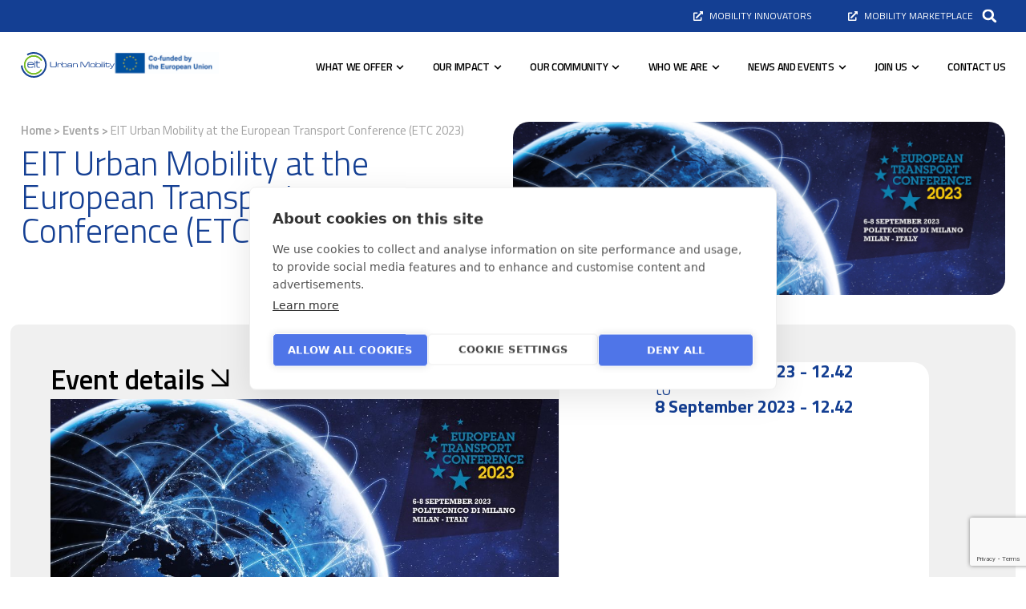

--- FILE ---
content_type: text/html; charset=UTF-8
request_url: https://www.eiturbanmobility.eu/events/eit-urban-mobility-at-the-european-transport-conference-etc-2023/
body_size: 34484
content:
<!doctype html>
<html lang="en-US">
<head>
	<meta charset="UTF-8">
	<meta name="viewport" content="width=device-width, initial-scale=1">
	<link rel="profile" href="https://gmpg.org/xfn/11">
	<meta name='robots' content='index, follow, max-image-preview:large, max-snippet:-1, max-video-preview:-1' />

	<!-- This site is optimized with the Yoast SEO plugin v24.6 - https://yoast.com/wordpress/plugins/seo/ -->
	<title>EIT Urban Mobility at the European Transport Conference (ETC 2023) - EIT Urban Mobility</title>
	<meta name="description" content="Visit EIT Urban Mobility at ETC and hear in-depth presentations on policy issues, best practice and research findings across the field of transport." />
	<link rel="canonical" href="https://www.eiturbanmobility.eu/events/eit-urban-mobility-at-the-european-transport-conference-etc-2023/" />
	<meta property="og:locale" content="en_US" />
	<meta property="og:type" content="article" />
	<meta property="og:title" content="EIT Urban Mobility at the European Transport Conference (ETC 2023) - EIT Urban Mobility" />
	<meta property="og:description" content="Visit EIT Urban Mobility at ETC and hear in-depth presentations on policy issues, best practice and research findings across the field of transport." />
	<meta property="og:url" content="https://www.eiturbanmobility.eu/events/eit-urban-mobility-at-the-european-transport-conference-etc-2023/" />
	<meta property="og:site_name" content="EIT Urban Mobility" />
	<meta property="og:image" content="https://www.eiturbanmobility.eu/wp-content/uploads/2023/08/ETC-2023-slide-header.jpeg" />
	<meta property="og:image:width" content="1" />
	<meta property="og:image:height" content="1" />
	<meta property="og:image:type" content="image/jpeg" />
	<meta name="twitter:card" content="summary_large_image" />
	<meta name="twitter:label1" content="Est. reading time" />
	<meta name="twitter:data1" content="1 minute" />
	<script type="application/ld+json" class="yoast-schema-graph">{"@context":"https://schema.org","@graph":[{"@type":"WebPage","@id":"https://www.eiturbanmobility.eu/events/eit-urban-mobility-at-the-european-transport-conference-etc-2023/","url":"https://www.eiturbanmobility.eu/events/eit-urban-mobility-at-the-european-transport-conference-etc-2023/","name":"EIT Urban Mobility at the European Transport Conference (ETC 2023) - EIT Urban Mobility","isPartOf":{"@id":"https://www.eiturbanmobility.eu/#website"},"primaryImageOfPage":{"@id":"https://www.eiturbanmobility.eu/events/eit-urban-mobility-at-the-european-transport-conference-etc-2023/#primaryimage"},"image":{"@id":"https://www.eiturbanmobility.eu/events/eit-urban-mobility-at-the-european-transport-conference-etc-2023/#primaryimage"},"thumbnailUrl":"https://www.eiturbanmobility.eu/wp-content/uploads/2023/08/ETC-2023-slide-header.jpeg","datePublished":"2023-08-28T13:14:17+00:00","description":"Visit EIT Urban Mobility at ETC and hear in-depth presentations on policy issues, best practice and research findings across the field of transport.","breadcrumb":{"@id":"https://www.eiturbanmobility.eu/events/eit-urban-mobility-at-the-european-transport-conference-etc-2023/#breadcrumb"},"inLanguage":"en-US","potentialAction":[{"@type":"ReadAction","target":["https://www.eiturbanmobility.eu/events/eit-urban-mobility-at-the-european-transport-conference-etc-2023/"]}]},{"@type":"ImageObject","inLanguage":"en-US","@id":"https://www.eiturbanmobility.eu/events/eit-urban-mobility-at-the-european-transport-conference-etc-2023/#primaryimage","url":"https://www.eiturbanmobility.eu/wp-content/uploads/2023/08/ETC-2023-slide-header.jpeg","contentUrl":"https://www.eiturbanmobility.eu/wp-content/uploads/2023/08/ETC-2023-slide-header.jpeg"},{"@type":"BreadcrumbList","@id":"https://www.eiturbanmobility.eu/events/eit-urban-mobility-at-the-european-transport-conference-etc-2023/#breadcrumb","itemListElement":[{"@type":"ListItem","position":1,"name":"Home","item":"https://www.eiturbanmobility.eu/"},{"@type":"ListItem","position":2,"name":"Events","item":"https://www.eiturbanmobility.eu/events/"},{"@type":"ListItem","position":3,"name":"EIT Urban Mobility at the European Transport Conference (ETC 2023)"}]},{"@type":"WebSite","@id":"https://www.eiturbanmobility.eu/#website","url":"https://www.eiturbanmobility.eu/","name":"EIT Urban Mobility","description":"","publisher":{"@id":"https://www.eiturbanmobility.eu/#organization"},"potentialAction":[{"@type":"SearchAction","target":{"@type":"EntryPoint","urlTemplate":"https://www.eiturbanmobility.eu/?s={search_term_string}"},"query-input":{"@type":"PropertyValueSpecification","valueRequired":true,"valueName":"search_term_string"}}],"inLanguage":"en-US"},{"@type":"Organization","@id":"https://www.eiturbanmobility.eu/#organization","name":"EIT Urban Mobility","url":"https://www.eiturbanmobility.eu/","logo":{"@type":"ImageObject","inLanguage":"en-US","@id":"https://www.eiturbanmobility.eu/#/schema/logo/image/","url":"https://www.eiturbanmobility.eu/wp-content/uploads/2024/07/logo.svg","contentUrl":"https://www.eiturbanmobility.eu/wp-content/uploads/2024/07/logo.svg","caption":"EIT Urban Mobility"},"image":{"@id":"https://www.eiturbanmobility.eu/#/schema/logo/image/"}}]}</script>
	<!-- / Yoast SEO plugin. -->


<link rel='dns-prefetch' href='//www.eiturbanmobility.eu' />
<link rel="alternate" type="application/rss+xml" title="EIT Urban Mobility &raquo; Feed" href="https://www.eiturbanmobility.eu/feed/" />
<link rel="alternate" title="oEmbed (JSON)" type="application/json+oembed" href="https://www.eiturbanmobility.eu/wp-json/oembed/1.0/embed?url=https%3A%2F%2Fwww.eiturbanmobility.eu%2Fevents%2Feit-urban-mobility-at-the-european-transport-conference-etc-2023%2F" />
<link rel="alternate" title="oEmbed (XML)" type="text/xml+oembed" href="https://www.eiturbanmobility.eu/wp-json/oembed/1.0/embed?url=https%3A%2F%2Fwww.eiturbanmobility.eu%2Fevents%2Feit-urban-mobility-at-the-european-transport-conference-etc-2023%2F&#038;format=xml" />
<style id='wp-img-auto-sizes-contain-inline-css'>
img:is([sizes=auto i],[sizes^="auto," i]){contain-intrinsic-size:3000px 1500px}
/*# sourceURL=wp-img-auto-sizes-contain-inline-css */
</style>
<link rel='stylesheet' id='sdm-styles-css' href='https://www.eiturbanmobility.eu/wp-content/plugins/simple-download-monitor/css/sdm_wp_styles.css?ver=6.9' media='all' />
<style id='wp-emoji-styles-inline-css'>

	img.wp-smiley, img.emoji {
		display: inline !important;
		border: none !important;
		box-shadow: none !important;
		height: 1em !important;
		width: 1em !important;
		margin: 0 0.07em !important;
		vertical-align: -0.1em !important;
		background: none !important;
		padding: 0 !important;
	}
/*# sourceURL=wp-emoji-styles-inline-css */
</style>
<link rel='stylesheet' id='wp-block-library-css' href='https://www.eiturbanmobility.eu/wp-includes/css/dist/block-library/style.min.css?ver=6.9' media='all' />
<style id='wp-block-button-inline-css'>
.wp-block-button__link{align-content:center;box-sizing:border-box;cursor:pointer;display:inline-block;height:100%;text-align:center;word-break:break-word}.wp-block-button__link.aligncenter{text-align:center}.wp-block-button__link.alignright{text-align:right}:where(.wp-block-button__link){border-radius:9999px;box-shadow:none;padding:calc(.667em + 2px) calc(1.333em + 2px);text-decoration:none}.wp-block-button[style*=text-decoration] .wp-block-button__link{text-decoration:inherit}.wp-block-buttons>.wp-block-button.has-custom-width{max-width:none}.wp-block-buttons>.wp-block-button.has-custom-width .wp-block-button__link{width:100%}.wp-block-buttons>.wp-block-button.has-custom-font-size .wp-block-button__link{font-size:inherit}.wp-block-buttons>.wp-block-button.wp-block-button__width-25{width:calc(25% - var(--wp--style--block-gap, .5em)*.75)}.wp-block-buttons>.wp-block-button.wp-block-button__width-50{width:calc(50% - var(--wp--style--block-gap, .5em)*.5)}.wp-block-buttons>.wp-block-button.wp-block-button__width-75{width:calc(75% - var(--wp--style--block-gap, .5em)*.25)}.wp-block-buttons>.wp-block-button.wp-block-button__width-100{flex-basis:100%;width:100%}.wp-block-buttons.is-vertical>.wp-block-button.wp-block-button__width-25{width:25%}.wp-block-buttons.is-vertical>.wp-block-button.wp-block-button__width-50{width:50%}.wp-block-buttons.is-vertical>.wp-block-button.wp-block-button__width-75{width:75%}.wp-block-button.is-style-squared,.wp-block-button__link.wp-block-button.is-style-squared{border-radius:0}.wp-block-button.no-border-radius,.wp-block-button__link.no-border-radius{border-radius:0!important}:root :where(.wp-block-button .wp-block-button__link.is-style-outline),:root :where(.wp-block-button.is-style-outline>.wp-block-button__link){border:2px solid;padding:.667em 1.333em}:root :where(.wp-block-button .wp-block-button__link.is-style-outline:not(.has-text-color)),:root :where(.wp-block-button.is-style-outline>.wp-block-button__link:not(.has-text-color)){color:currentColor}:root :where(.wp-block-button .wp-block-button__link.is-style-outline:not(.has-background)),:root :where(.wp-block-button.is-style-outline>.wp-block-button__link:not(.has-background)){background-color:initial;background-image:none}
/*# sourceURL=https://www.eiturbanmobility.eu/wp-includes/blocks/button/style.min.css */
</style>
<style id='wp-block-image-inline-css'>
.wp-block-image>a,.wp-block-image>figure>a{display:inline-block}.wp-block-image img{box-sizing:border-box;height:auto;max-width:100%;vertical-align:bottom}@media not (prefers-reduced-motion){.wp-block-image img.hide{visibility:hidden}.wp-block-image img.show{animation:show-content-image .4s}}.wp-block-image[style*=border-radius] img,.wp-block-image[style*=border-radius]>a{border-radius:inherit}.wp-block-image.has-custom-border img{box-sizing:border-box}.wp-block-image.aligncenter{text-align:center}.wp-block-image.alignfull>a,.wp-block-image.alignwide>a{width:100%}.wp-block-image.alignfull img,.wp-block-image.alignwide img{height:auto;width:100%}.wp-block-image .aligncenter,.wp-block-image .alignleft,.wp-block-image .alignright,.wp-block-image.aligncenter,.wp-block-image.alignleft,.wp-block-image.alignright{display:table}.wp-block-image .aligncenter>figcaption,.wp-block-image .alignleft>figcaption,.wp-block-image .alignright>figcaption,.wp-block-image.aligncenter>figcaption,.wp-block-image.alignleft>figcaption,.wp-block-image.alignright>figcaption{caption-side:bottom;display:table-caption}.wp-block-image .alignleft{float:left;margin:.5em 1em .5em 0}.wp-block-image .alignright{float:right;margin:.5em 0 .5em 1em}.wp-block-image .aligncenter{margin-left:auto;margin-right:auto}.wp-block-image :where(figcaption){margin-bottom:1em;margin-top:.5em}.wp-block-image.is-style-circle-mask img{border-radius:9999px}@supports ((-webkit-mask-image:none) or (mask-image:none)) or (-webkit-mask-image:none){.wp-block-image.is-style-circle-mask img{border-radius:0;-webkit-mask-image:url('data:image/svg+xml;utf8,<svg viewBox="0 0 100 100" xmlns="http://www.w3.org/2000/svg"><circle cx="50" cy="50" r="50"/></svg>');mask-image:url('data:image/svg+xml;utf8,<svg viewBox="0 0 100 100" xmlns="http://www.w3.org/2000/svg"><circle cx="50" cy="50" r="50"/></svg>');mask-mode:alpha;-webkit-mask-position:center;mask-position:center;-webkit-mask-repeat:no-repeat;mask-repeat:no-repeat;-webkit-mask-size:contain;mask-size:contain}}:root :where(.wp-block-image.is-style-rounded img,.wp-block-image .is-style-rounded img){border-radius:9999px}.wp-block-image figure{margin:0}.wp-lightbox-container{display:flex;flex-direction:column;position:relative}.wp-lightbox-container img{cursor:zoom-in}.wp-lightbox-container img:hover+button{opacity:1}.wp-lightbox-container button{align-items:center;backdrop-filter:blur(16px) saturate(180%);background-color:#5a5a5a40;border:none;border-radius:4px;cursor:zoom-in;display:flex;height:20px;justify-content:center;opacity:0;padding:0;position:absolute;right:16px;text-align:center;top:16px;width:20px;z-index:100}@media not (prefers-reduced-motion){.wp-lightbox-container button{transition:opacity .2s ease}}.wp-lightbox-container button:focus-visible{outline:3px auto #5a5a5a40;outline:3px auto -webkit-focus-ring-color;outline-offset:3px}.wp-lightbox-container button:hover{cursor:pointer;opacity:1}.wp-lightbox-container button:focus{opacity:1}.wp-lightbox-container button:focus,.wp-lightbox-container button:hover,.wp-lightbox-container button:not(:hover):not(:active):not(.has-background){background-color:#5a5a5a40;border:none}.wp-lightbox-overlay{box-sizing:border-box;cursor:zoom-out;height:100vh;left:0;overflow:hidden;position:fixed;top:0;visibility:hidden;width:100%;z-index:100000}.wp-lightbox-overlay .close-button{align-items:center;cursor:pointer;display:flex;justify-content:center;min-height:40px;min-width:40px;padding:0;position:absolute;right:calc(env(safe-area-inset-right) + 16px);top:calc(env(safe-area-inset-top) + 16px);z-index:5000000}.wp-lightbox-overlay .close-button:focus,.wp-lightbox-overlay .close-button:hover,.wp-lightbox-overlay .close-button:not(:hover):not(:active):not(.has-background){background:none;border:none}.wp-lightbox-overlay .lightbox-image-container{height:var(--wp--lightbox-container-height);left:50%;overflow:hidden;position:absolute;top:50%;transform:translate(-50%,-50%);transform-origin:top left;width:var(--wp--lightbox-container-width);z-index:9999999999}.wp-lightbox-overlay .wp-block-image{align-items:center;box-sizing:border-box;display:flex;height:100%;justify-content:center;margin:0;position:relative;transform-origin:0 0;width:100%;z-index:3000000}.wp-lightbox-overlay .wp-block-image img{height:var(--wp--lightbox-image-height);min-height:var(--wp--lightbox-image-height);min-width:var(--wp--lightbox-image-width);width:var(--wp--lightbox-image-width)}.wp-lightbox-overlay .wp-block-image figcaption{display:none}.wp-lightbox-overlay button{background:none;border:none}.wp-lightbox-overlay .scrim{background-color:#fff;height:100%;opacity:.9;position:absolute;width:100%;z-index:2000000}.wp-lightbox-overlay.active{visibility:visible}@media not (prefers-reduced-motion){.wp-lightbox-overlay.active{animation:turn-on-visibility .25s both}.wp-lightbox-overlay.active img{animation:turn-on-visibility .35s both}.wp-lightbox-overlay.show-closing-animation:not(.active){animation:turn-off-visibility .35s both}.wp-lightbox-overlay.show-closing-animation:not(.active) img{animation:turn-off-visibility .25s both}.wp-lightbox-overlay.zoom.active{animation:none;opacity:1;visibility:visible}.wp-lightbox-overlay.zoom.active .lightbox-image-container{animation:lightbox-zoom-in .4s}.wp-lightbox-overlay.zoom.active .lightbox-image-container img{animation:none}.wp-lightbox-overlay.zoom.active .scrim{animation:turn-on-visibility .4s forwards}.wp-lightbox-overlay.zoom.show-closing-animation:not(.active){animation:none}.wp-lightbox-overlay.zoom.show-closing-animation:not(.active) .lightbox-image-container{animation:lightbox-zoom-out .4s}.wp-lightbox-overlay.zoom.show-closing-animation:not(.active) .lightbox-image-container img{animation:none}.wp-lightbox-overlay.zoom.show-closing-animation:not(.active) .scrim{animation:turn-off-visibility .4s forwards}}@keyframes show-content-image{0%{visibility:hidden}99%{visibility:hidden}to{visibility:visible}}@keyframes turn-on-visibility{0%{opacity:0}to{opacity:1}}@keyframes turn-off-visibility{0%{opacity:1;visibility:visible}99%{opacity:0;visibility:visible}to{opacity:0;visibility:hidden}}@keyframes lightbox-zoom-in{0%{transform:translate(calc((-100vw + var(--wp--lightbox-scrollbar-width))/2 + var(--wp--lightbox-initial-left-position)),calc(-50vh + var(--wp--lightbox-initial-top-position))) scale(var(--wp--lightbox-scale))}to{transform:translate(-50%,-50%) scale(1)}}@keyframes lightbox-zoom-out{0%{transform:translate(-50%,-50%) scale(1);visibility:visible}99%{visibility:visible}to{transform:translate(calc((-100vw + var(--wp--lightbox-scrollbar-width))/2 + var(--wp--lightbox-initial-left-position)),calc(-50vh + var(--wp--lightbox-initial-top-position))) scale(var(--wp--lightbox-scale));visibility:hidden}}
/*# sourceURL=https://www.eiturbanmobility.eu/wp-includes/blocks/image/style.min.css */
</style>
<style id='wp-block-buttons-inline-css'>
.wp-block-buttons{box-sizing:border-box}.wp-block-buttons.is-vertical{flex-direction:column}.wp-block-buttons.is-vertical>.wp-block-button:last-child{margin-bottom:0}.wp-block-buttons>.wp-block-button{display:inline-block;margin:0}.wp-block-buttons.is-content-justification-left{justify-content:flex-start}.wp-block-buttons.is-content-justification-left.is-vertical{align-items:flex-start}.wp-block-buttons.is-content-justification-center{justify-content:center}.wp-block-buttons.is-content-justification-center.is-vertical{align-items:center}.wp-block-buttons.is-content-justification-right{justify-content:flex-end}.wp-block-buttons.is-content-justification-right.is-vertical{align-items:flex-end}.wp-block-buttons.is-content-justification-space-between{justify-content:space-between}.wp-block-buttons.aligncenter{text-align:center}.wp-block-buttons:not(.is-content-justification-space-between,.is-content-justification-right,.is-content-justification-left,.is-content-justification-center) .wp-block-button.aligncenter{margin-left:auto;margin-right:auto;width:100%}.wp-block-buttons[style*=text-decoration] .wp-block-button,.wp-block-buttons[style*=text-decoration] .wp-block-button__link{text-decoration:inherit}.wp-block-buttons.has-custom-font-size .wp-block-button__link{font-size:inherit}.wp-block-buttons .wp-block-button__link{width:100%}.wp-block-button.aligncenter{text-align:center}
/*# sourceURL=https://www.eiturbanmobility.eu/wp-includes/blocks/buttons/style.min.css */
</style>
<style id='wp-block-paragraph-inline-css'>
.is-small-text{font-size:.875em}.is-regular-text{font-size:1em}.is-large-text{font-size:2.25em}.is-larger-text{font-size:3em}.has-drop-cap:not(:focus):first-letter{float:left;font-size:8.4em;font-style:normal;font-weight:100;line-height:.68;margin:.05em .1em 0 0;text-transform:uppercase}body.rtl .has-drop-cap:not(:focus):first-letter{float:none;margin-left:.1em}p.has-drop-cap.has-background{overflow:hidden}:root :where(p.has-background){padding:1.25em 2.375em}:where(p.has-text-color:not(.has-link-color)) a{color:inherit}p.has-text-align-left[style*="writing-mode:vertical-lr"],p.has-text-align-right[style*="writing-mode:vertical-rl"]{rotate:180deg}
/*# sourceURL=https://www.eiturbanmobility.eu/wp-includes/blocks/paragraph/style.min.css */
</style>
<style id='global-styles-inline-css'>
:root{--wp--preset--aspect-ratio--square: 1;--wp--preset--aspect-ratio--4-3: 4/3;--wp--preset--aspect-ratio--3-4: 3/4;--wp--preset--aspect-ratio--3-2: 3/2;--wp--preset--aspect-ratio--2-3: 2/3;--wp--preset--aspect-ratio--16-9: 16/9;--wp--preset--aspect-ratio--9-16: 9/16;--wp--preset--color--black: #000000;--wp--preset--color--cyan-bluish-gray: #abb8c3;--wp--preset--color--white: #ffffff;--wp--preset--color--pale-pink: #f78da7;--wp--preset--color--vivid-red: #cf2e2e;--wp--preset--color--luminous-vivid-orange: #ff6900;--wp--preset--color--luminous-vivid-amber: #fcb900;--wp--preset--color--light-green-cyan: #7bdcb5;--wp--preset--color--vivid-green-cyan: #00d084;--wp--preset--color--pale-cyan-blue: #8ed1fc;--wp--preset--color--vivid-cyan-blue: #0693e3;--wp--preset--color--vivid-purple: #9b51e0;--wp--preset--gradient--vivid-cyan-blue-to-vivid-purple: linear-gradient(135deg,rgb(6,147,227) 0%,rgb(155,81,224) 100%);--wp--preset--gradient--light-green-cyan-to-vivid-green-cyan: linear-gradient(135deg,rgb(122,220,180) 0%,rgb(0,208,130) 100%);--wp--preset--gradient--luminous-vivid-amber-to-luminous-vivid-orange: linear-gradient(135deg,rgb(252,185,0) 0%,rgb(255,105,0) 100%);--wp--preset--gradient--luminous-vivid-orange-to-vivid-red: linear-gradient(135deg,rgb(255,105,0) 0%,rgb(207,46,46) 100%);--wp--preset--gradient--very-light-gray-to-cyan-bluish-gray: linear-gradient(135deg,rgb(238,238,238) 0%,rgb(169,184,195) 100%);--wp--preset--gradient--cool-to-warm-spectrum: linear-gradient(135deg,rgb(74,234,220) 0%,rgb(151,120,209) 20%,rgb(207,42,186) 40%,rgb(238,44,130) 60%,rgb(251,105,98) 80%,rgb(254,248,76) 100%);--wp--preset--gradient--blush-light-purple: linear-gradient(135deg,rgb(255,206,236) 0%,rgb(152,150,240) 100%);--wp--preset--gradient--blush-bordeaux: linear-gradient(135deg,rgb(254,205,165) 0%,rgb(254,45,45) 50%,rgb(107,0,62) 100%);--wp--preset--gradient--luminous-dusk: linear-gradient(135deg,rgb(255,203,112) 0%,rgb(199,81,192) 50%,rgb(65,88,208) 100%);--wp--preset--gradient--pale-ocean: linear-gradient(135deg,rgb(255,245,203) 0%,rgb(182,227,212) 50%,rgb(51,167,181) 100%);--wp--preset--gradient--electric-grass: linear-gradient(135deg,rgb(202,248,128) 0%,rgb(113,206,126) 100%);--wp--preset--gradient--midnight: linear-gradient(135deg,rgb(2,3,129) 0%,rgb(40,116,252) 100%);--wp--preset--font-size--small: 13px;--wp--preset--font-size--medium: 20px;--wp--preset--font-size--large: 36px;--wp--preset--font-size--x-large: 42px;--wp--preset--spacing--20: 0.44rem;--wp--preset--spacing--30: 0.67rem;--wp--preset--spacing--40: 1rem;--wp--preset--spacing--50: 1.5rem;--wp--preset--spacing--60: 2.25rem;--wp--preset--spacing--70: 3.38rem;--wp--preset--spacing--80: 5.06rem;--wp--preset--shadow--natural: 6px 6px 9px rgba(0, 0, 0, 0.2);--wp--preset--shadow--deep: 12px 12px 50px rgba(0, 0, 0, 0.4);--wp--preset--shadow--sharp: 6px 6px 0px rgba(0, 0, 0, 0.2);--wp--preset--shadow--outlined: 6px 6px 0px -3px rgb(255, 255, 255), 6px 6px rgb(0, 0, 0);--wp--preset--shadow--crisp: 6px 6px 0px rgb(0, 0, 0);}:where(.is-layout-flex){gap: 0.5em;}:where(.is-layout-grid){gap: 0.5em;}body .is-layout-flex{display: flex;}.is-layout-flex{flex-wrap: wrap;align-items: center;}.is-layout-flex > :is(*, div){margin: 0;}body .is-layout-grid{display: grid;}.is-layout-grid > :is(*, div){margin: 0;}:where(.wp-block-columns.is-layout-flex){gap: 2em;}:where(.wp-block-columns.is-layout-grid){gap: 2em;}:where(.wp-block-post-template.is-layout-flex){gap: 1.25em;}:where(.wp-block-post-template.is-layout-grid){gap: 1.25em;}.has-black-color{color: var(--wp--preset--color--black) !important;}.has-cyan-bluish-gray-color{color: var(--wp--preset--color--cyan-bluish-gray) !important;}.has-white-color{color: var(--wp--preset--color--white) !important;}.has-pale-pink-color{color: var(--wp--preset--color--pale-pink) !important;}.has-vivid-red-color{color: var(--wp--preset--color--vivid-red) !important;}.has-luminous-vivid-orange-color{color: var(--wp--preset--color--luminous-vivid-orange) !important;}.has-luminous-vivid-amber-color{color: var(--wp--preset--color--luminous-vivid-amber) !important;}.has-light-green-cyan-color{color: var(--wp--preset--color--light-green-cyan) !important;}.has-vivid-green-cyan-color{color: var(--wp--preset--color--vivid-green-cyan) !important;}.has-pale-cyan-blue-color{color: var(--wp--preset--color--pale-cyan-blue) !important;}.has-vivid-cyan-blue-color{color: var(--wp--preset--color--vivid-cyan-blue) !important;}.has-vivid-purple-color{color: var(--wp--preset--color--vivid-purple) !important;}.has-black-background-color{background-color: var(--wp--preset--color--black) !important;}.has-cyan-bluish-gray-background-color{background-color: var(--wp--preset--color--cyan-bluish-gray) !important;}.has-white-background-color{background-color: var(--wp--preset--color--white) !important;}.has-pale-pink-background-color{background-color: var(--wp--preset--color--pale-pink) !important;}.has-vivid-red-background-color{background-color: var(--wp--preset--color--vivid-red) !important;}.has-luminous-vivid-orange-background-color{background-color: var(--wp--preset--color--luminous-vivid-orange) !important;}.has-luminous-vivid-amber-background-color{background-color: var(--wp--preset--color--luminous-vivid-amber) !important;}.has-light-green-cyan-background-color{background-color: var(--wp--preset--color--light-green-cyan) !important;}.has-vivid-green-cyan-background-color{background-color: var(--wp--preset--color--vivid-green-cyan) !important;}.has-pale-cyan-blue-background-color{background-color: var(--wp--preset--color--pale-cyan-blue) !important;}.has-vivid-cyan-blue-background-color{background-color: var(--wp--preset--color--vivid-cyan-blue) !important;}.has-vivid-purple-background-color{background-color: var(--wp--preset--color--vivid-purple) !important;}.has-black-border-color{border-color: var(--wp--preset--color--black) !important;}.has-cyan-bluish-gray-border-color{border-color: var(--wp--preset--color--cyan-bluish-gray) !important;}.has-white-border-color{border-color: var(--wp--preset--color--white) !important;}.has-pale-pink-border-color{border-color: var(--wp--preset--color--pale-pink) !important;}.has-vivid-red-border-color{border-color: var(--wp--preset--color--vivid-red) !important;}.has-luminous-vivid-orange-border-color{border-color: var(--wp--preset--color--luminous-vivid-orange) !important;}.has-luminous-vivid-amber-border-color{border-color: var(--wp--preset--color--luminous-vivid-amber) !important;}.has-light-green-cyan-border-color{border-color: var(--wp--preset--color--light-green-cyan) !important;}.has-vivid-green-cyan-border-color{border-color: var(--wp--preset--color--vivid-green-cyan) !important;}.has-pale-cyan-blue-border-color{border-color: var(--wp--preset--color--pale-cyan-blue) !important;}.has-vivid-cyan-blue-border-color{border-color: var(--wp--preset--color--vivid-cyan-blue) !important;}.has-vivid-purple-border-color{border-color: var(--wp--preset--color--vivid-purple) !important;}.has-vivid-cyan-blue-to-vivid-purple-gradient-background{background: var(--wp--preset--gradient--vivid-cyan-blue-to-vivid-purple) !important;}.has-light-green-cyan-to-vivid-green-cyan-gradient-background{background: var(--wp--preset--gradient--light-green-cyan-to-vivid-green-cyan) !important;}.has-luminous-vivid-amber-to-luminous-vivid-orange-gradient-background{background: var(--wp--preset--gradient--luminous-vivid-amber-to-luminous-vivid-orange) !important;}.has-luminous-vivid-orange-to-vivid-red-gradient-background{background: var(--wp--preset--gradient--luminous-vivid-orange-to-vivid-red) !important;}.has-very-light-gray-to-cyan-bluish-gray-gradient-background{background: var(--wp--preset--gradient--very-light-gray-to-cyan-bluish-gray) !important;}.has-cool-to-warm-spectrum-gradient-background{background: var(--wp--preset--gradient--cool-to-warm-spectrum) !important;}.has-blush-light-purple-gradient-background{background: var(--wp--preset--gradient--blush-light-purple) !important;}.has-blush-bordeaux-gradient-background{background: var(--wp--preset--gradient--blush-bordeaux) !important;}.has-luminous-dusk-gradient-background{background: var(--wp--preset--gradient--luminous-dusk) !important;}.has-pale-ocean-gradient-background{background: var(--wp--preset--gradient--pale-ocean) !important;}.has-electric-grass-gradient-background{background: var(--wp--preset--gradient--electric-grass) !important;}.has-midnight-gradient-background{background: var(--wp--preset--gradient--midnight) !important;}.has-small-font-size{font-size: var(--wp--preset--font-size--small) !important;}.has-medium-font-size{font-size: var(--wp--preset--font-size--medium) !important;}.has-large-font-size{font-size: var(--wp--preset--font-size--large) !important;}.has-x-large-font-size{font-size: var(--wp--preset--font-size--x-large) !important;}
/*# sourceURL=global-styles-inline-css */
</style>
<style id='core-block-supports-inline-css'>
.wp-container-core-buttons-is-layout-16018d1d{justify-content:center;}
/*# sourceURL=core-block-supports-inline-css */
</style>

<style id='classic-theme-styles-inline-css'>
/*! This file is auto-generated */
.wp-block-button__link{color:#fff;background-color:#32373c;border-radius:9999px;box-shadow:none;text-decoration:none;padding:calc(.667em + 2px) calc(1.333em + 2px);font-size:1.125em}.wp-block-file__button{background:#32373c;color:#fff;text-decoration:none}
/*# sourceURL=/wp-includes/css/classic-themes.min.css */
</style>
<link rel='stylesheet' id='jet-engine-frontend-css' href='https://www.eiturbanmobility.eu/wp-content/plugins/jet-engine/assets/css/frontend.css?ver=3.5.3' media='all' />
<link rel='stylesheet' id='dashicons-css' href='https://www.eiturbanmobility.eu/wp-includes/css/dashicons.min.css?ver=6.9' media='all' />
<link rel='stylesheet' id='hello-elementor-css' href='https://www.eiturbanmobility.eu/wp-content/themes/hello-elementor/style.min.css?ver=3.1.0' media='all' />
<link rel='stylesheet' id='hello-elementor-theme-style-css' href='https://www.eiturbanmobility.eu/wp-content/themes/hello-elementor/theme.min.css?ver=3.1.0' media='all' />
<link rel='stylesheet' id='hello-elementor-header-footer-css' href='https://www.eiturbanmobility.eu/wp-content/themes/hello-elementor/header-footer.min.css?ver=3.1.0' media='all' />
<link rel='stylesheet' id='elementor-frontend-css' href='https://www.eiturbanmobility.eu/wp-content/uploads/elementor/css/custom-frontend-lite.min.css?ver=1769013188' media='all' />
<link rel='stylesheet' id='elementor-post-5-css' href='https://www.eiturbanmobility.eu/wp-content/uploads/elementor/css/post-5.css?ver=1769013188' media='all' />
<link rel='stylesheet' id='jet-blocks-css' href='https://www.eiturbanmobility.eu/wp-content/uploads/elementor/css/custom-jet-blocks.css?ver=1.3.18' media='all' />
<link rel='stylesheet' id='jet-elements-css' href='https://www.eiturbanmobility.eu/wp-content/plugins/jet-elements/assets/css/jet-elements.css?ver=2.6.20.1' media='all' />
<link rel='stylesheet' id='jet-elements-skin-css' href='https://www.eiturbanmobility.eu/wp-content/plugins/jet-elements/assets/css/jet-elements-skin.css?ver=2.6.20.1' media='all' />
<link rel='stylesheet' id='swiper-css' href='https://www.eiturbanmobility.eu/wp-content/plugins/elementor/assets/lib/swiper/v8/css/swiper.min.css?ver=8.4.5' media='all' />
<link rel='stylesheet' id='elementor-pro-css' href='https://www.eiturbanmobility.eu/wp-content/uploads/elementor/css/custom-pro-frontend-lite.min.css?ver=1769013188' media='all' />
<link rel='stylesheet' id='jet-tabs-frontend-css' href='https://www.eiturbanmobility.eu/wp-content/plugins/jet-tabs/assets/css/jet-tabs-frontend.css?ver=2.2.8' media='all' />
<link rel='stylesheet' id='elementor-post-584-css' href='https://www.eiturbanmobility.eu/wp-content/uploads/elementor/css/post-584.css?ver=1769013188' media='all' />
<link rel='stylesheet' id='elementor-post-62-css' href='https://www.eiturbanmobility.eu/wp-content/uploads/elementor/css/post-62.css?ver=1769013189' media='all' />
<link rel='stylesheet' id='elementor-post-2197-css' href='https://www.eiturbanmobility.eu/wp-content/uploads/elementor/css/post-2197.css?ver=1769013304' media='all' />
<link rel='stylesheet' id='elementor-icons-ekiticons-css' href='https://www.eiturbanmobility.eu/wp-content/plugins/elementskit-lite/modules/elementskit-icon-pack/assets/css/ekiticons.css?ver=3.2.6' media='all' />
<link rel='stylesheet' id='ekit-widget-styles-css' href='https://www.eiturbanmobility.eu/wp-content/plugins/elementskit-lite/widgets/init/assets/css/widget-styles.css?ver=3.2.6' media='all' />
<link rel='stylesheet' id='ekit-responsive-css' href='https://www.eiturbanmobility.eu/wp-content/plugins/elementskit-lite/widgets/init/assets/css/responsive.css?ver=3.2.6' media='all' />
<link rel='stylesheet' id='google-fonts-1-css' href='https://fonts.googleapis.com/css?family=Titillium+Web%3A100%2C100italic%2C200%2C200italic%2C300%2C300italic%2C400%2C400italic%2C500%2C500italic%2C600%2C600italic%2C700%2C700italic%2C800%2C800italic%2C900%2C900italic&#038;display=swap&#038;ver=6.9' media='all' />
<link rel="preconnect" href="https://fonts.gstatic.com/" crossorigin><script src="https://www.eiturbanmobility.eu/wp-includes/js/jquery/jquery.min.js?ver=3.7.1" id="jquery-core-js"></script>
<script src="https://www.eiturbanmobility.eu/wp-includes/js/jquery/jquery-migrate.min.js?ver=3.4.1" id="jquery-migrate-js"></script>
<script id="sdm-scripts-js-extra">
var sdm_ajax_script = {"ajaxurl":"https://www.eiturbanmobility.eu/wp-admin/admin-ajax.php"};
//# sourceURL=sdm-scripts-js-extra
</script>
<script src="https://www.eiturbanmobility.eu/wp-content/plugins/simple-download-monitor/js/sdm_wp_scripts.js?ver=6.9" id="sdm-scripts-js"></script>
<link rel="https://api.w.org/" href="https://www.eiturbanmobility.eu/wp-json/" /><link rel="alternate" title="JSON" type="application/json" href="https://www.eiturbanmobility.eu/wp-json/wp/v2/events/17625" /><link rel="EditURI" type="application/rsd+xml" title="RSD" href="https://www.eiturbanmobility.eu/xmlrpc.php?rsd" />
<meta name="generator" content="WordPress 6.9" />
<link rel='shortlink' href='https://www.eiturbanmobility.eu/?p=17625' />
<meta name="cdp-version" content="1.4.9" /><!-- Schema optimized by Schema Pro --><script type="application/ld+json">{"@context":"https://schema.org","@type":"Event","name":"EIT Urban Mobility at the European Transport Conference (ETC 2023)","eventStatus":null,"description":"EIT Urban Mobility will be in Milan from the 6 to the 8 of September for the European Transport Conference 2023 (ETC). The ETC is the annual conference of the Association for European Transport, attracting transport policy makers, practitioners, and researchers from all over Europe and beyond. The ETC also provides an opportunity where delegates can enjoy networking opportunities, participate in technical visits, and explore the exhibition.\n\n\n\nEIT Urban Mobility will join this event with a dedicated stand where attendees can learn more about our initiatives, projects, and contributions to sustainable urban mobility. \n\n\n\nJoin us at the ETC in Milan this September!\n\n\n\n\nMore info about the event here","eventAttendanceMode":"https://schema.org/OfflineEventAttendanceMode","location":{"@type":"Place","address":{"@type":"PostalAddress","streetAddress":null,"addressLocality":null,"postalCode":null,"addressRegion":null}},"startDate":"1970-01-01T00:00:00+0000","endDate":"1694176920","previousStartDate":null,"offers":{"@type":"Offer","price":null,"availability":null,"priceCurrency":null,"validFrom":null},"organizer":{"@type":"Organization","name":"EIT Urban Mobility","url":"https://www.eiturbanmobility.eu/"}}</script><!-- / Schema optimized by Schema Pro --><!-- site-navigation-element Schema optimized by Schema Pro --><script type="application/ld+json">{"@context":"https:\/\/schema.org","@graph":[{"@context":"https:\/\/schema.org","@type":"SiteNavigationElement","id":"site-navigation","name":"WHAT WE OFFER","url":"#"},{"@context":"https:\/\/schema.org","@type":"SiteNavigationElement","id":"site-navigation","name":"Accelerate2Move","url":"https:\/\/www.eiturbanmobility.eu\/what-we-offer\/support-to-startups\/accelerate2move\/"},{"@context":"https:\/\/schema.org","@type":"SiteNavigationElement","id":"site-navigation","name":"Startup investment","url":"https:\/\/www.eiturbanmobility.eu\/what-we-offer\/support-to-startups\/startup-investment\/"},{"@context":"https:\/\/schema.org","@type":"SiteNavigationElement","id":"site-navigation","name":"Support to startups","url":"https:\/\/www.eiturbanmobility.eu\/what-we-offer\/support-to-startups\/"},{"@context":"https:\/\/schema.org","@type":"SiteNavigationElement","id":"site-navigation","name":"Investment readiness programme","url":"https:\/\/www.eiturbanmobility.eu\/?page_id=1243"},{"@context":"https:\/\/schema.org","@type":"SiteNavigationElement","id":"site-navigation","name":"Mobility Corporate venture builder","url":"https:\/\/www.eiturbanmobility.eu\/?page_id=1338"},{"@context":"https:\/\/schema.org","@type":"SiteNavigationElement","id":"site-navigation","name":"Innovations to market","url":"https:\/\/www.eiturbanmobility.eu\/what-we-offer\/innovations-to-market\/"},{"@context":"https:\/\/schema.org","@type":"SiteNavigationElement","id":"site-navigation","name":"Education and training","url":"https:\/\/www.eiturbanmobility.eu\/what-we-offer\/education-and-training\/"},{"@context":"https:\/\/schema.org","@type":"SiteNavigationElement","id":"site-navigation","name":"Match and connect","url":"https:\/\/www.eiturbanmobility.eu\/what-we-offer\/match-and-connect\/"},{"@context":"https:\/\/schema.org","@type":"SiteNavigationElement","id":"site-navigation","name":"OUR IMPACT","url":"#"},{"@context":"https:\/\/schema.org","@type":"SiteNavigationElement","id":"site-navigation","name":"Impact stories","url":"https:\/\/www.eiturbanmobility.eu\/our-impact\/impact-stories\/"},{"@context":"https:\/\/schema.org","@type":"SiteNavigationElement","id":"site-navigation","name":"Supported projects and initiatives","url":"https:\/\/www.eiturbanmobility.eu\/our-impact\/supported-projects-and-initiatives\/"},{"@context":"https:\/\/schema.org","@type":"SiteNavigationElement","id":"site-navigation","name":"Startup portfolio","url":"https:\/\/www.eiturbanmobility.eu\/our-impact\/startup-portfolio\/"},{"@context":"https:\/\/schema.org","@type":"SiteNavigationElement","id":"site-navigation","name":"OUR COMMUNITY","url":"#"},{"@context":"https:\/\/schema.org","@type":"SiteNavigationElement","id":"site-navigation","name":"Our RIS Representatives","url":"https:\/\/www.eiturbanmobility.eu\/our-community\/our-ris-hubs\/"},{"@context":"https:\/\/schema.org","@type":"SiteNavigationElement","id":"site-navigation","name":"EIT Community","url":"https:\/\/www.eiturbanmobility.eu\/our-community\/eit-community\/"},{"@context":"https:\/\/schema.org","@type":"SiteNavigationElement","id":"site-navigation","name":"Our partners","url":"https:\/\/www.eiturbanmobility.eu\/our-community\/our-partners\/"},{"@context":"https:\/\/schema.org","@type":"SiteNavigationElement","id":"site-navigation","name":"Become a partner","url":"https:\/\/www.eiturbanmobility.eu\/our-community\/become-a-partner\/"},{"@context":"https:\/\/schema.org","@type":"SiteNavigationElement","id":"site-navigation","name":"Our Innovation Hubs","url":"https:\/\/www.eiturbanmobility.eu\/our-community\/our-innovation-hubs\/"},{"@context":"https:\/\/schema.org","@type":"SiteNavigationElement","id":"site-navigation","name":"WHO WE ARE","url":"#"},{"@context":"https:\/\/schema.org","@type":"SiteNavigationElement","id":"site-navigation","name":"About us","url":"https:\/\/www.eiturbanmobility.eu\/who-we-are\/about-us\/"},{"@context":"https:\/\/schema.org","@type":"SiteNavigationElement","id":"site-navigation","name":"Meet our team","url":"https:\/\/www.eiturbanmobility.eu\/meet-our-team\/"},{"@context":"https:\/\/schema.org","@type":"SiteNavigationElement","id":"site-navigation","name":"Our governance","url":"https:\/\/www.eiturbanmobility.eu\/who-we-are\/our-governance\/"},{"@context":"https:\/\/schema.org","@type":"SiteNavigationElement","id":"site-navigation","name":"NEWS & EVENTS","url":"https:\/\/www.eiturbanmobility.eu\/news\/"},{"@context":"https:\/\/schema.org","@type":"SiteNavigationElement","id":"site-navigation","name":"News","url":"https:\/\/www.eiturbanmobility.eu\/news\/"},{"@context":"https:\/\/schema.org","@type":"SiteNavigationElement","id":"site-navigation","name":"Press corner","url":"https:\/\/www.eiturbanmobility.eu\/press-corner\/"},{"@context":"https:\/\/schema.org","@type":"SiteNavigationElement","id":"site-navigation","name":"Tomorrow mobility world congress","url":"https:\/\/www.eiturbanmobility.eu\/news\/tomorrow-mobility-world-congress\/"},{"@context":"https:\/\/schema.org","@type":"SiteNavigationElement","id":"site-navigation","name":"JOIN US","url":"#"},{"@context":"https:\/\/schema.org","@type":"SiteNavigationElement","id":"site-navigation","name":"Call for proposals","url":"https:\/\/www.eiturbanmobility.eu\/join-us\/call-for-proposals\/"},{"@context":"https:\/\/schema.org","@type":"SiteNavigationElement","id":"site-navigation","name":"Request for proposals","url":"https:\/\/www.eiturbanmobility.eu\/join-us\/request-for-proposals\/"},{"@context":"https:\/\/schema.org","@type":"SiteNavigationElement","id":"site-navigation","name":"CONTACT US","url":"https:\/\/www.eiturbanmobility.eu\/who-we-are\/contact-us\/"}]}</script><!-- / site-navigation-element Schema optimized by Schema Pro --><meta name="generator" content="Elementor 3.23.4; features: e_optimized_css_loading, e_font_icon_svg, additional_custom_breakpoints, e_optimized_control_loading, e_lazyload; settings: css_print_method-external, google_font-enabled, font_display-swap">
<!-- Google Tag Manager -->
<script>(function(w,d,s,l,i){w[l]=w[l]||[];w[l].push({'gtm.start':
new Date().getTime(),event:'gtm.js'});var f=d.getElementsByTagName(s)[0],
j=d.createElement(s),dl=l!='dataLayer'?'&l='+l:'';j.async=true;j.src=
'https://www.googletagmanager.com/gtm.js?id='+i+dl;f.parentNode.insertBefore(j,f);
})(window,document,'script','dataLayer','GTM-NMPP6QN');</script>
<!-- End Google Tag Manager -->
			<style>
				.e-con.e-parent:nth-of-type(n+4):not(.e-lazyloaded):not(.e-no-lazyload),
				.e-con.e-parent:nth-of-type(n+4):not(.e-lazyloaded):not(.e-no-lazyload) * {
					background-image: none !important;
				}
				@media screen and (max-height: 1024px) {
					.e-con.e-parent:nth-of-type(n+3):not(.e-lazyloaded):not(.e-no-lazyload),
					.e-con.e-parent:nth-of-type(n+3):not(.e-lazyloaded):not(.e-no-lazyload) * {
						background-image: none !important;
					}
				}
				@media screen and (max-height: 640px) {
					.e-con.e-parent:nth-of-type(n+2):not(.e-lazyloaded):not(.e-no-lazyload),
					.e-con.e-parent:nth-of-type(n+2):not(.e-lazyloaded):not(.e-no-lazyload) * {
						background-image: none !important;
					}
				}
			</style>
						<meta name="theme-color" content="#FFFFFF">
						<style id="wpsp-style-frontend"></style>
			<link rel="icon" href="https://www.eiturbanmobility.eu/wp-content/uploads/2024/08/Favicon-Urban-Mobility-150x150.png" sizes="32x32" />
<link rel="icon" href="https://www.eiturbanmobility.eu/wp-content/uploads/2024/08/Favicon-Urban-Mobility.png" sizes="192x192" />
<link rel="apple-touch-icon" href="https://www.eiturbanmobility.eu/wp-content/uploads/2024/08/Favicon-Urban-Mobility.png" />
<meta name="msapplication-TileImage" content="https://www.eiturbanmobility.eu/wp-content/uploads/2024/08/Favicon-Urban-Mobility.png" />
		<style id="wp-custom-css">
			

/*---- GENERAL */

span.breadcrumb_last,
.font__weight--400{
    font-weight: 400;
}

#breadcrumbs > span > span:nth-child(2){
	pointer-events: none;
}


.link--white-underline{
    color:#fff !important;
    text-decoration: underline !important;
}

.elementor-field-group .elementor-field-textual:focus {
    box-shadow: none;
    
}

a.wp-block-button__link.wp-element-button {
    color: var( --e-global-color-de2c28d ); 
    background: var( --e-global-color-primary );
}

/*----FOOTER*/

@media (min-width: 760px) {
.footer-form .elementor-form-fields-wrapper.elementor-labels- {
    width: 105%;
}

.footer-form  button{
	margin: 0 0px 0 -35px;
 
}

}


/*NEWS*/

.category__item p{
	display: flex;
	flex-direction: column;
	gap: 5px;
	 
}

.category__item span{
	background: #E7703B;
	border-radius: 20px;
	padding: 8px 15px
}


.category__item--last-entries p{
	display: flex;	
	gap: 5px;	 
}

.category__item--last-entries p span:not(:first-of-type) {
    display: none; 
}


.category__item--last-entries span{
	border: 1px solid #144195;
	border-radius: 20px;
	padding: 3px 10px
}

.news__listing .elementor-pagination .next,
.news__listing .elementor-pagination .prev{
	background: var( --e-global-color-primary );
	color: #fff !important;
	padding: 2px 10px 4px 10px;
	border-radius: 5px;
	
}

.pagination__items .jet-filters-pagination__item.prev-next.next,
.pagination__items .jet-filters-pagination__item.prev-next.prev{
	background: var( --e-global-color-primary );
	color: #fff !important;
	padding: 2px 10px 4px 10px;
	border-radius: 5px;
}

.pagination__items .jet-filters-pagination__item.prev-next.next div,
.pagination__items .jet-filters-pagination__item.prev-next.prev div{
	color: var(--e-global-color-de2c28d) !important;
	
}

.pagination__items .jet-filters-pagination__item.jet-filters-pagination__current .jet-filters-pagination__link{
	font-weight: 700 !important;
}


.elementor-pagination {
    display: none;  
}

.elementor-pagination:first-of-type {
    display: block;  
}


/*---- CONTACT US*/
.privacy-text{
    font-weight: 600;
}

/*PROJECT TEMPLATE*/

.jet-listing-dynamic-repeater__item p {   
    margin: 0;
}

/*IMPACT STORIES TEMPLATE*/
.single-impact-stories figcaption {
    font-size: var(--e-global-typography-cb52218-font-size);
    color: var(--e-global-color-text);
    line-height: 1.4;
    font-style: italic;
    font-weight: 300;
    text-align: center;
    padding-top: 5px;
	font-family: var(--e-global-typography-cb52218-font-family), Sans-serif;
}


/* TOMORROW MOBILITY */
.elementor-widget-video .elementor-open-inline .elementor-custom-embed-image-overlay {
    position: absolute;
    top: 0;
    right: 0;
    bottom: 0;
    left: 0;
    background-size: cover;
    background-position: center left;
}

/* Header row styling */
.single-call-for-proposals td {
  font-size: 1.125rem;
}

/*EVENT CALENDAR*/

.jet-date-period__datepicker {
    position: relative;
    width: 100%;
}

.jet-date-period__datepicker-button.input-group-addon {
    display: flex;
    justify-content: space-between;
}

.jet-date-period__datepicker-button svg {
    width: 1.1em;
    height: 1.1em;    
    align-self: center;
    margin-right: -13px;
}


/*NEWS*/

.page-numbers.current,
.page-numbers:hover{
	padding: 3px 10px;
	background: #143F93;
	color: #fff !important;
	border-radius: 5px;
}

.page-numbers{
	padding: 3px 10px;	
}

body:not(.rtl) .elementor-1686 .elementor-element.elementor-element-3dccd40 .elementor-pagination .page-numbers:not(:first-child){
	margin: 10px !important;
}

/*Request for proposal: */

.request-for-proposal-template-default ul.wp-block-list {
    padding-bottom: 20px;
}

.elementor-widget-theme-post-content ul.wp-block-list {
    padding-bottom: 20px !important;
}

ul.wp-block-list ul.wp-block-list {
    padding-bottom: 10px !important;
}

ul.wp-block-list ul.wp-block-list ul.wp-block-list {
    padding-bottom: 10px !important;
}		</style>
		<link rel='stylesheet' id='e-animations-css' href='https://www.eiturbanmobility.eu/wp-content/plugins/elementor/assets/lib/animations/animations.min.css?ver=3.23.4' media='all' />
</head>
<body class="wp-singular events-template-default single single-events postid-17625 wp-custom-logo wp-theme-hello-elementor wp-schema-pro-2.7.23 elementor-default elementor-kit-5 elementor-page-2197">

<!-- Google Tag Manager (noscript) -->
<noscript><iframe src="https://www.googletagmanager.com/ns.html?id=GTM-NMPP6QN"
height="0" width="0" style="display:none;visibility:hidden"></iframe></noscript>
<!-- End Google Tag Manager (noscript) -->

<a class="skip-link screen-reader-text" href="#content">Skip to content</a>

		<div data-elementor-type="header" data-elementor-id="584" class="elementor elementor-584 elementor-location-header" data-elementor-post-type="elementor_library">
			<div class="elementor-element elementor-element-0cfaf9d e-flex e-con-boxed e-con e-parent" data-id="0cfaf9d" data-element_type="container" data-settings="{&quot;background_background&quot;:&quot;classic&quot;,&quot;jet_parallax_layout_list&quot;:[]}">
					<div class="e-con-inner">
				<div class="elementor-element elementor-element-689ffa5 elementor-hidden-desktop elementor-hidden-laptop elementor-hidden-tablet elementor-hidden-mobile elementor-icon-list--layout-traditional elementor-list-item-link-full_width elementor-widget elementor-widget-icon-list" data-id="689ffa5" data-element_type="widget" data-widget_type="icon-list.default">
				<div class="elementor-widget-container">
			<link rel="stylesheet" href="https://www.eiturbanmobility.eu/wp-content/uploads/elementor/css/custom-widget-icon-list.min.css?ver=1769013189">		<ul class="elementor-icon-list-items">
							<li class="elementor-icon-list-item">
										<span class="elementor-icon-list-text">ENGLISH</span>
									</li>
						</ul>
				</div>
				</div>
				<div class="elementor-element elementor-element-bdaadae elementor-icon-list--layout-inline elementor-hidden-mobile elementor-list-item-link-full_width elementor-widget elementor-widget-icon-list" data-id="bdaadae" data-element_type="widget" data-widget_type="icon-list.default">
				<div class="elementor-widget-container">
					<ul class="elementor-icon-list-items elementor-inline-items">
							<li class="elementor-icon-list-item elementor-inline-item">
											<a href="https://innovators.eiturbanmobility.eu/" target="_blank">

												<span class="elementor-icon-list-icon">
							<svg aria-hidden="true" class="e-font-icon-svg e-fas-external-link-alt" viewBox="0 0 512 512" xmlns="http://www.w3.org/2000/svg"><path d="M432,320H400a16,16,0,0,0-16,16V448H64V128H208a16,16,0,0,0,16-16V80a16,16,0,0,0-16-16H48A48,48,0,0,0,0,112V464a48,48,0,0,0,48,48H400a48,48,0,0,0,48-48V336A16,16,0,0,0,432,320ZM488,0h-128c-21.37,0-32.05,25.91-17,41l35.73,35.73L135,320.37a24,24,0,0,0,0,34L157.67,377a24,24,0,0,0,34,0L435.28,133.32,471,169c15,15,41,4.5,41-17V24A24,24,0,0,0,488,0Z"></path></svg>						</span>
										<span class="elementor-icon-list-text">MOBILITY INNOVATORS</span>
											</a>
									</li>
								<li class="elementor-icon-list-item elementor-inline-item">
											<a href="https://marketplace.eiturbanmobility.eu/" target="_blank">

												<span class="elementor-icon-list-icon">
							<svg aria-hidden="true" class="e-font-icon-svg e-fas-external-link-alt" viewBox="0 0 512 512" xmlns="http://www.w3.org/2000/svg"><path d="M432,320H400a16,16,0,0,0-16,16V448H64V128H208a16,16,0,0,0,16-16V80a16,16,0,0,0-16-16H48A48,48,0,0,0,0,112V464a48,48,0,0,0,48,48H400a48,48,0,0,0,48-48V336A16,16,0,0,0,432,320ZM488,0h-128c-21.37,0-32.05,25.91-17,41l35.73,35.73L135,320.37a24,24,0,0,0,0,34L157.67,377a24,24,0,0,0,34,0L435.28,133.32,471,169c15,15,41,4.5,41-17V24A24,24,0,0,0,488,0Z"></path></svg>						</span>
										<span class="elementor-icon-list-text">MOBILITY MARKETPLACE</span>
											</a>
									</li>
						</ul>
				</div>
				</div>
				<div class="elementor-element elementor-element-9b7c4fa elementor-search-form--skin-full_screen elementor-widget-tablet__width-inherit elementor-widget-mobile__width-auto elementor-hidden-desktop elementor-hidden-tablet elementor-hidden-mobile elementor-widget elementor-widget-search-form" data-id="9b7c4fa" data-element_type="widget" data-settings="{&quot;skin&quot;:&quot;full_screen&quot;}" data-widget_type="search-form.default">
				<div class="elementor-widget-container">
			<link rel="stylesheet" href="https://www.eiturbanmobility.eu/wp-content/plugins/elementor-pro/assets/css/widget-theme-elements.min.css?ver=1763378205">		<search role="search">
			<form class="elementor-search-form" action="https://www.eiturbanmobility.eu" method="get">
												<div class="elementor-search-form__toggle" tabindex="0" role="button">
					<div class="e-font-icon-svg-container"><svg aria-hidden="true" class="e-font-icon-svg e-fas-search" viewBox="0 0 512 512" xmlns="http://www.w3.org/2000/svg"><path d="M505 442.7L405.3 343c-4.5-4.5-10.6-7-17-7H372c27.6-35.3 44-79.7 44-128C416 93.1 322.9 0 208 0S0 93.1 0 208s93.1 208 208 208c48.3 0 92.7-16.4 128-44v16.3c0 6.4 2.5 12.5 7 17l99.7 99.7c9.4 9.4 24.6 9.4 33.9 0l28.3-28.3c9.4-9.4 9.4-24.6.1-34zM208 336c-70.7 0-128-57.2-128-128 0-70.7 57.2-128 128-128 70.7 0 128 57.2 128 128 0 70.7-57.2 128-128 128z"></path></svg></div>					<span class="elementor-screen-only">Search</span>
				</div>
								<div class="elementor-search-form__container">
					<label class="elementor-screen-only" for="elementor-search-form-9b7c4fa">Search</label>

					
					<input id="elementor-search-form-9b7c4fa" placeholder="Search..." class="elementor-search-form__input" type="search" name="s" value="">
					
					
										<div class="dialog-lightbox-close-button dialog-close-button" role="button" tabindex="0">
						<svg aria-hidden="true" class="e-font-icon-svg e-eicon-close" viewBox="0 0 1000 1000" xmlns="http://www.w3.org/2000/svg"><path d="M742 167L500 408 258 167C246 154 233 150 217 150 196 150 179 158 167 167 154 179 150 196 150 212 150 229 154 242 171 254L408 500 167 742C138 771 138 800 167 829 196 858 225 858 254 829L496 587 738 829C750 842 767 846 783 846 800 846 817 842 829 829 842 817 846 804 846 783 846 767 842 750 829 737L588 500 833 258C863 229 863 200 833 171 804 137 775 137 742 167Z"></path></svg>						<span class="elementor-screen-only">Close this search box.</span>
					</div>
									</div>
			</form>
		</search>
				</div>
				</div>
					</div>
				</div>
		<div class="elementor-element elementor-element-d9c6c3e e-flex e-con-boxed e-con e-parent" data-id="d9c6c3e" data-element_type="container" data-settings="{&quot;background_background&quot;:&quot;classic&quot;,&quot;sticky&quot;:&quot;top&quot;,&quot;jet_parallax_layout_list&quot;:[],&quot;sticky_on&quot;:[&quot;desktop&quot;,&quot;laptop&quot;,&quot;tablet&quot;,&quot;mobile&quot;],&quot;sticky_offset&quot;:0,&quot;sticky_effects_offset&quot;:0}">
					<div class="e-con-inner">
		<div class="elementor-element elementor-element-79ad0c1 e-con-full e-flex e-con e-child" data-id="79ad0c1" data-element_type="container" data-settings="{&quot;jet_parallax_layout_list&quot;:[]}">
				<div class="elementor-element elementor-element-699887b elementor-widget elementor-widget-jet-inline-svg" data-id="699887b" data-element_type="widget" data-widget_type="jet-inline-svg.default">
				<div class="elementor-widget-container">
			<div class="elementor-jet-inline-svg jet-elements"><div class="jet-inline-svg__wrapper"><a class="jet-inline-svg jet-inline-svg--custom-width" href="https://www.eiturbanmobility.eu" aria-label="SVG link"><div class="jet-inline-svg__inner"><svg xmlns="http://www.w3.org/2000/svg" id="Capa_1" viewBox="0 0 907.4 250.6"><defs><style>      .st0 {        stroke: #fff;        stroke-miterlimit: 10;        stroke-width: 2px;      }      .st0, .st1, .st2 {        fill: #184595;      }      .st3 {        fill: #76bc21;      }      .st2 {        fill-rule: evenodd;      }    </style></defs><path class="st1" d="M290.3,95.1v33.7c0,10.3.7,11.9,5.2,13,2.8.6,8.7,1,17.9,1,17.3,0,22.6-.7,24.6-2.9,1.5-1.8,1.6-2.7,1.7-18.2v-26.6h7.2v26.6c0,11.2,0,11.6-.4,14.9-.6,6.6-3.9,10.5-9.8,11.6-3.6.7-12.8,1.1-21.6,1.1s-18.5-.4-22.2-1.1c-5-1.1-8.5-5.1-9.1-10.6-.4-3.3-.5-4.3-.6-15.9v-26.6h7.2-.1Z"></path><path class="st1" d="M360,111.6v5h.4c1-1.8,2.4-3.1,4.5-4,2.3-1.1,5.4-1.5,12.6-1.5s10.4.6,12.9,2.8,3.8,5.8,3.8,10.6v3.9h-6.1v-2.7c0-7.8-2-9.5-11.3-9.5-14.3,0-16.8,2.3-16.8,15.5v17.3h-5.9v-37.5h5.9Z"></path><path class="st1" d="M403.8,95.1v21h.4c2.7-4.1,6-5,16.7-5s16.5.7,19.9,3.2c4,3.2,5.7,7.8,5.7,16.6s-2.5,14.7-8.5,17.1c-3.1,1.2-6.9,1.6-16.1,1.6s-15-.9-17.8-5.3h-.3v4.8h-5.8v-54h5.9-.1ZM403.7,130.4c0,7.7,1.2,10.8,4.9,12.5,2.3,1.1,6.7,1.5,15.4,1.5,13.3,0,16.2-2.5,16.2-13.9s-1.5-11.1-5.1-12.8c-2.3-1.1-6.2-1.5-14.1-1.5-14.7,0-17.3,2.1-17.3,14.2"></path><path class="st1" d="M452.5,122.9v-1.6c0-7.9,4.8-10.1,21.1-10.1s17.1.9,20.2,4.2c2.6,2.6,3.2,5.1,3.2,14v19.8h-5.9v-4.4h-.2c-2.8,4-5.6,4.9-17,4.9s-17-.5-19.8-2.6c-2.4-2-3.2-4.2-3.2-8.7s1.5-8.8,5.3-10.3c2.3-.9,5.8-1.2,13.8-1.2,15.4,0,18,.5,20.6,4.1h.5v-4.1c0-3.9-.4-5.5-1.8-7.1-2.1-2.6-5.5-3.3-15.3-3.3s-15.1.9-15.2,6.1v.5h-6.2v-.2h0ZM459.4,133.3c-1.5,1-2.2,2.6-2.2,5s.8,4.2,2.9,5.1c1.7.7,5.7,1,15,1s15.6-1.2,15.6-6.2-3.6-6.2-16.8-6.2-12.8.2-14.5,1.3"></path><path class="st1" d="M509.2,111.6v5.7h.5c2.4-4.9,6.6-6.2,18.9-6.2s15.2,1,18.1,4.1c2.3,2.5,3.1,5.7,3.1,12.7v21.1h-5.9v-18.6c0-6.7-.4-9-2.1-10.9-1.9-2.4-5.7-3.2-13.9-3.2s-13.9,1.2-16.5,4.4c-1.9,2.2-2.2,4-2.2,11.1v17.3h-5.9v-37.5h5.9Z"></path><polygon class="st1" points="591.5 95.1 620.8 141 649.5 95.1 664 95.1 664 149.1 656.8 149.1 656.8 101.8 653.8 101.8 623.7 149.1 617.9 149.1 587.4 101.8 584.2 101.8 584.2 149.1 577 149.1 577 95.1 591.5 95.1"></polygon><path class="st1" d="M713.5,113.8c4.5,2.9,6.4,7.8,6.4,16.5s-2,14.2-6.7,16.8c-3.2,1.9-7.4,2.4-17,2.4s-15.6-.7-19-2.7c-4.8-2.8-6.6-7.5-6.6-16.8s2.3-14.3,7.2-16.8c3.1-1.6,7.3-2.2,15.8-2.2,12.2,0,16.8.6,20,2.7M676.8,130.6c0,7.8,1.5,11.1,5.9,12.6,2.4.9,6,1.2,13,1.2s12.1-.6,14.5-2.4c2.4-1.9,3.4-5.3,3.4-11.8s-1.4-10.7-5.2-12.4c-2.3-1.1-6.3-1.5-13.9-1.5-15,0-17.7,2.2-17.7,14.3"></path><path class="st1" d="M731.7,95.1v21h.4c2.7-4.1,6-5,16.7-5s16.5.7,19.9,3.2c4,3.2,5.7,7.8,5.7,16.6s-2.5,14.7-8.5,17.1c-3.1,1.2-6.9,1.6-16.1,1.6s-15-.9-17.8-5.3h-.3v4.8h-5.8v-54h5.9-.1ZM731.6,130.4c0,7.7,1.2,10.8,4.9,12.5,2.3,1.1,6.7,1.5,15.4,1.5,13.3,0,16.2-2.5,16.2-13.9s-1.5-11.1-5.1-12.8c-2.3-1.1-6.2-1.5-14.1-1.5-14.7,0-17.3,2.1-17.3,14.2"></path><path class="st1" d="M786.3,102.2h-5.9v-7h5.9v7ZM786.3,149.1h-5.9v-37.5h5.9v37.5Z"></path><rect class="st1" x="793.3" y="95.1" width="5.9" height="54"></rect><path class="st1" d="M812.2,102.2h-5.9v-7h5.9v7ZM812.2,149.1h-5.9v-37.5h5.9v37.5Z"></path><path class="st1" d="M830.6,102.3v9.3h26.2v5.1h-26.2v16.2c.2,7.1.2,7.4,1.4,8.9,1.5,1.9,4.2,2.6,9.9,2.6s7.3-.6,8.6-2.6c.9-1.4,1.1-2.8,1.1-7.4v-2.3h5.9v2.3c0,5.8-.5,8.3-2,10.5-2.2,3.3-6.2,4.6-14.2,4.6s-12.3-1.2-14.5-4.2c-1.6-2.3-2.1-4.6-2.1-10.5v-18.1h-9.2v-5.1h9.2v-9.3h5.9,0Z"></path><path class="st1" d="M864.7,111.6l18.1,32.7h.7l16.9-32.7h7l-18.3,35c-4.3,8.3-6.2,10.9-9.2,13-2.8,1.9-5.7,2.6-11.8,2.6s-2,0-3.3,0v-5.4c1.2.2,1.6.2,2.8.2,7.9,0,9.9-1.2,13.5-7.8h-2l-21.1-37.5h7-.3Z"></path><rect class="st1" x="130.8" y="85.1" width="6.9" height="6.9"></rect><rect class="st1" x="130.8" y="98.6" width="6.9" height="54"></rect><path class="st2" d="M151,85.1h6.9v13.5h26.9v6.9h-26.9v33.6c0,3.9,2.9,6.9,6.7,6.9h20.2v6.7h-20.2c-7,0-13.5-5.7-13.5-13.6v-33.6h-10.1v-6.9h10.1v-13.5h0Z"></path><path class="st1" d="M71.3,125.7h52.8c0-6-.3-10.5-1-13.4s-1.9-5.5-3.6-7.7c-2.2-2.6-5-4.3-8.6-5.3-3.4-.9-9.3-1.4-17.1-1.4s-13.7.5-17.3,1.4c-3.6,1-6.3,2.7-8.4,5.3-1.9,2.2-3.1,4.8-3.6,7.7-.7,2.9-1,7.4-1.2,13.4.2,5.8.5,10.3,1.2,13.2.5,2.9,1.7,5.5,3.6,7.7,2.1,2.6,4.8,4.5,8.4,5.3,3.6,1,9.3,1.4,17.3,1.4s13.7-.3,17.1-1.4c3.6-.9,6.3-2.7,8.6-5.3,1.4-1.7,2.4-3.8,3.1-5.8h-8.1c-.5.7-1,1.4-1.7,2.1-1.5,1.2-3.8,2.2-6.5,2.7-2.9.5-7,.7-12.3.7s-9.6-.2-12.3-.7c-2.9-.5-5-1.5-6.5-2.7-2.1-1.7-3.3-4.6-3.6-8.6-.2-2.7-.2-5.8-.2-8.6M116.4,118.8h-45.1c.2-5,1.4-8.4,3.8-10.3,1.5-1.4,3.6-2.2,6.5-2.7,2.7-.5,6.9-.9,12.3-.9s9.4.3,12.3.9c2.7.5,5,1.4,6.5,2.7,2.4,1.9,3.6,5.3,3.6,10.3"></path><path class="st3" d="M78,44c44.9-25.4,102.2-9.5,127.6,35.5l-10.6,6c-22.1-39.1-71.9-53-111-30.9-39.1,22.1-53,71.9-30.9,111s71.9,53,111,30.9c12.5-7.1,22.9-17.3,30.2-29.6l10.5,6.1c-8.3,14.2-20.3,25.9-34.7,34-44.9,25.4-102.2,9.5-127.6-35.5-25.4-44.9-9.5-102.2,35.5-127.6h0Z"></path><path class="st3" d="M78,44c44.9-25.4,102.2-9.5,127.6,35.5l-10.6,6c-22.1-39.1-71.9-53-111-30.9-39.1,22.1-53,71.9-30.9,111s71.9,53,111,30.9c12.5-7.1,22.9-17.3,30.2-29.6l10.5,6.1c-8.3,14.2-20.3,25.9-34.7,34-44.9,25.4-102.2,9.5-127.6-35.5-25.4-44.9-9.5-102.2,35.5-127.6h0Z"></path><path class="st0" d="M130.9,250.4C61.9,253.6,3.1,200,0,130.9l16.3-.8c2.8,60.1,53.8,106.8,113.9,104,60.1-2.8,106.8-53.8,104-113.9S180.4,13.4,120.3,16.2c-19.2.9-37.8,6.8-54,17.1l-8.9-13.6C75.9,7.8,97.3,1,119.4.1c69-3.2,127.8,50.4,130.9,119.5,3.2,69-50.4,127.8-119.5,130.9h0Z"></path></svg></div></a></div></div>		</div>
				</div>
				<div class="elementor-element elementor-element-91197d4 elementor-widget-mobile__width-initial elementor-hidden-mobile elementor-widget-laptop__width-inherit elementor-widget elementor-widget-image" data-id="91197d4" data-element_type="widget" data-widget_type="image.default">
				<div class="elementor-widget-container">
			<style>/*! elementor - v3.23.0 - 05-08-2024 */
.elementor-widget-image{text-align:center}.elementor-widget-image a{display:inline-block}.elementor-widget-image a img[src$=".svg"]{width:48px}.elementor-widget-image img{vertical-align:middle;display:inline-block}</style>											<a href="https://www.eiturbanmobility.eu">
							<img src="https://www.eiturbanmobility.eu/wp-content/uploads/2024/07/eu.svg" class="attachment-full size-full wp-image-68" alt="EIT Urban Mobility logo co-funded by the European Union" />								</a>
													</div>
				</div>
				</div>
		<div class="elementor-element elementor-element-e554847 e-con-full e-flex e-con e-child" data-id="e554847" data-element_type="container" data-settings="{&quot;jet_parallax_layout_list&quot;:[]}">
				<div class="elementor-element elementor-element-673a5f4 elementor-widget__width-inherit elementor-widget-laptop__width-auto elementor-hidden-tablet elementor-hidden-mobile e-full_width e-n-menu-layout-horizontal e-n-menu-tablet elementor-widget elementor-widget-n-menu" data-id="673a5f4" data-element_type="widget" data-settings="{&quot;menu_items&quot;:[{&quot;item_title&quot;:&quot;WHAT WE OFFER&quot;,&quot;_id&quot;:&quot;c0f465f&quot;,&quot;item_dropdown_content&quot;:&quot;yes&quot;,&quot;item_icon_active&quot;:null,&quot;item_link&quot;:{&quot;url&quot;:&quot;&quot;,&quot;is_external&quot;:&quot;&quot;,&quot;nofollow&quot;:&quot;&quot;,&quot;custom_attributes&quot;:&quot;&quot;},&quot;item_icon&quot;:{&quot;value&quot;:&quot;&quot;,&quot;library&quot;:&quot;&quot;},&quot;element_id&quot;:&quot;&quot;},{&quot;item_title&quot;:&quot;OUR IMPACT&quot;,&quot;item_dropdown_content&quot;:&quot;yes&quot;,&quot;item_icon_active&quot;:null,&quot;_id&quot;:&quot;00ff792&quot;,&quot;item_link&quot;:{&quot;url&quot;:&quot;&quot;,&quot;is_external&quot;:&quot;&quot;,&quot;nofollow&quot;:&quot;&quot;,&quot;custom_attributes&quot;:&quot;&quot;},&quot;item_icon&quot;:{&quot;value&quot;:&quot;&quot;,&quot;library&quot;:&quot;&quot;},&quot;element_id&quot;:&quot;&quot;},{&quot;item_title&quot;:&quot;OUR COMMUNITY&quot;,&quot;item_dropdown_content&quot;:&quot;yes&quot;,&quot;item_icon_active&quot;:null,&quot;_id&quot;:&quot;4124e35&quot;,&quot;item_link&quot;:{&quot;url&quot;:&quot;&quot;,&quot;is_external&quot;:&quot;&quot;,&quot;nofollow&quot;:&quot;&quot;,&quot;custom_attributes&quot;:&quot;&quot;},&quot;item_icon&quot;:{&quot;value&quot;:&quot;&quot;,&quot;library&quot;:&quot;&quot;},&quot;element_id&quot;:&quot;&quot;},{&quot;item_title&quot;:&quot;WHO WE ARE&quot;,&quot;item_dropdown_content&quot;:&quot;yes&quot;,&quot;item_icon_active&quot;:null,&quot;_id&quot;:&quot;512b40e&quot;,&quot;item_link&quot;:{&quot;url&quot;:&quot;&quot;,&quot;is_external&quot;:&quot;&quot;,&quot;nofollow&quot;:&quot;&quot;,&quot;custom_attributes&quot;:&quot;&quot;},&quot;item_icon&quot;:{&quot;value&quot;:&quot;&quot;,&quot;library&quot;:&quot;&quot;},&quot;element_id&quot;:&quot;&quot;},{&quot;item_title&quot;:&quot;NEWS AND EVENTS&quot;,&quot;item_dropdown_content&quot;:&quot;yes&quot;,&quot;item_icon_active&quot;:null,&quot;_id&quot;:&quot;4f81e7d&quot;,&quot;item_link&quot;:{&quot;url&quot;:&quot;&quot;,&quot;is_external&quot;:&quot;&quot;,&quot;nofollow&quot;:&quot;&quot;,&quot;custom_attributes&quot;:&quot;&quot;},&quot;item_icon&quot;:{&quot;value&quot;:&quot;&quot;,&quot;library&quot;:&quot;&quot;},&quot;element_id&quot;:&quot;&quot;},{&quot;item_title&quot;:&quot;JOIN US&quot;,&quot;item_dropdown_content&quot;:&quot;yes&quot;,&quot;item_icon_active&quot;:null,&quot;_id&quot;:&quot;7459be0&quot;,&quot;item_link&quot;:{&quot;url&quot;:&quot;&quot;,&quot;is_external&quot;:&quot;&quot;,&quot;nofollow&quot;:&quot;&quot;,&quot;custom_attributes&quot;:&quot;&quot;},&quot;item_icon&quot;:{&quot;value&quot;:&quot;&quot;,&quot;library&quot;:&quot;&quot;},&quot;element_id&quot;:&quot;&quot;},{&quot;_id&quot;:&quot;06eb947&quot;,&quot;item_title&quot;:&quot;CONTACT US&quot;,&quot;__dynamic__&quot;:{&quot;item_link&quot;:&quot;[elementor-tag id=\&quot;edc44ba\&quot; name=\&quot;internal-url\&quot; settings=\&quot;%7B%22type%22%3A%22post%22%2C%22post_id%22%3A%22572%22%7D\&quot;]&quot;},&quot;item_link&quot;:{&quot;url&quot;:&quot;https:\/\/www.eiturbanmobility.eu\/who-we-are\/contact-us\/&quot;,&quot;is_external&quot;:&quot;&quot;,&quot;nofollow&quot;:&quot;&quot;,&quot;custom_attributes&quot;:&quot;&quot;},&quot;item_dropdown_content&quot;:&quot;no&quot;,&quot;item_icon&quot;:{&quot;value&quot;:&quot;&quot;,&quot;library&quot;:&quot;&quot;},&quot;item_icon_active&quot;:null,&quot;element_id&quot;:&quot;&quot;}],&quot;open_animation&quot;:&quot;fadeIn&quot;,&quot;item_position_horizontal&quot;:&quot;end&quot;,&quot;menu_item_title_distance_from_content&quot;:{&quot;unit&quot;:&quot;px&quot;,&quot;size&quot;:&quot;&quot;,&quot;sizes&quot;:[]},&quot;item_position_horizontal_laptop&quot;:&quot;stretch&quot;,&quot;menu_item_title_distance_from_content_laptop&quot;:{&quot;unit&quot;:&quot;px&quot;,&quot;size&quot;:0,&quot;sizes&quot;:[]},&quot;content_width&quot;:&quot;full_width&quot;,&quot;item_layout&quot;:&quot;horizontal&quot;,&quot;open_on&quot;:&quot;hover&quot;,&quot;horizontal_scroll&quot;:&quot;disable&quot;,&quot;breakpoint_selector&quot;:&quot;tablet&quot;,&quot;menu_item_title_distance_from_content_tablet&quot;:{&quot;unit&quot;:&quot;px&quot;,&quot;size&quot;:&quot;&quot;,&quot;sizes&quot;:[]},&quot;menu_item_title_distance_from_content_mobile&quot;:{&quot;unit&quot;:&quot;px&quot;,&quot;size&quot;:&quot;&quot;,&quot;sizes&quot;:[]}}" data-widget_type="mega-menu.default">
				<div class="elementor-widget-container">
			<link rel="stylesheet" href="https://www.eiturbanmobility.eu/wp-content/uploads/elementor/css/custom-pro-widget-mega-menu.min.css?ver=1769013189?ver=1769013189">		<nav class="e-n-menu" data-widget-number="108" aria-label="Menu">
					<button class="e-n-menu-toggle" id="menu-toggle-108" aria-haspopup="true" aria-expanded="false" aria-controls="menubar-108" aria-label="Menu Toggle">
			<span class="e-n-menu-toggle-icon e-open">
				<svg class="e-font-icon-svg e-eicon-menu-bar" viewBox="0 0 1000 1000" xmlns="http://www.w3.org/2000/svg"><path d="M104 333H896C929 333 958 304 958 271S929 208 896 208H104C71 208 42 237 42 271S71 333 104 333ZM104 583H896C929 583 958 554 958 521S929 458 896 458H104C71 458 42 487 42 521S71 583 104 583ZM104 833H896C929 833 958 804 958 771S929 708 896 708H104C71 708 42 737 42 771S71 833 104 833Z"></path></svg>			</span>
			<span class="e-n-menu-toggle-icon e-close">
				<svg class="e-font-icon-svg e-eicon-close" viewBox="0 0 1000 1000" xmlns="http://www.w3.org/2000/svg"><path d="M742 167L500 408 258 167C246 154 233 150 217 150 196 150 179 158 167 167 154 179 150 196 150 212 150 229 154 242 171 254L408 500 167 742C138 771 138 800 167 829 196 858 225 858 254 829L496 587 738 829C750 842 767 846 783 846 800 846 817 842 829 829 842 817 846 804 846 783 846 767 842 750 829 737L588 500 833 258C863 229 863 200 833 171 804 137 775 137 742 167Z"></path></svg>			</span>
		</button>
					<div class="e-n-menu-wrapper" id="menubar-108" aria-labelledby="menu-toggle-108">
				<ul class="e-n-menu-heading">
								<li class="e-n-menu-item">
				<div id="e-n-menu-title-1081" class="e-n-menu-title">
					<div class="e-n-menu-title-container">												<span class="e-n-menu-title-text">
							WHAT WE OFFER						</span>
					</div>											<button id="e-n-menu-dropdown-icon-1081" class="e-n-menu-dropdown-icon e-focus" data-tab-index="1" aria-haspopup="true" aria-expanded="false" aria-controls="e-n-menu-content-1081" >
							<span class="e-n-menu-dropdown-icon-opened">
								<svg aria-hidden="true" class="e-font-icon-svg e-fas-chevron-up" viewBox="0 0 448 512" xmlns="http://www.w3.org/2000/svg"><path d="M240.971 130.524l194.343 194.343c9.373 9.373 9.373 24.569 0 33.941l-22.667 22.667c-9.357 9.357-24.522 9.375-33.901.04L224 227.495 69.255 381.516c-9.379 9.335-24.544 9.317-33.901-.04l-22.667-22.667c-9.373-9.373-9.373-24.569 0-33.941L207.03 130.525c9.372-9.373 24.568-9.373 33.941-.001z"></path></svg>								<span class="elementor-screen-only">Close WHAT WE OFFER</span>
							</span>
							<span class="e-n-menu-dropdown-icon-closed">
								<svg aria-hidden="true" class="e-font-icon-svg e-fas-chevron-down" viewBox="0 0 448 512" xmlns="http://www.w3.org/2000/svg"><path d="M207.029 381.476L12.686 187.132c-9.373-9.373-9.373-24.569 0-33.941l22.667-22.667c9.357-9.357 24.522-9.375 33.901-.04L224 284.505l154.745-154.021c9.379-9.335 24.544-9.317 33.901.04l22.667 22.667c9.373 9.373 9.373 24.569 0 33.941L240.971 381.476c-9.373 9.372-24.569 9.372-33.942 0z"></path></svg>								<span class="elementor-screen-only">Open WHAT WE OFFER</span>
							</span>
						</button>
									</div>
									<div class="e-n-menu-content">
						<div id="e-n-menu-content-1081" data-tab-index="1" aria-labelledby="e-n-menu-dropdown-icon-1081" class="elementor-element elementor-element-ba06045 e-flex e-con-boxed e-con e-child" data-id="ba06045" data-element_type="container" data-settings="{&quot;jet_parallax_layout_list&quot;:[]}">
					<div class="e-con-inner">
		<div class="elementor-element elementor-element-eb055e5 e-con-full e-flex e-con e-child" data-id="eb055e5" data-element_type="container" data-settings="{&quot;jet_parallax_layout_list&quot;:[]}">
		<div class="elementor-element elementor-element-863d1e0 e-con-full e-flex e-con e-child" data-id="863d1e0" data-element_type="container" data-settings="{&quot;jet_parallax_layout_list&quot;:[]}">
				<div class="elementor-element elementor-element-e2e7a71 elementor-position-left elementor-laptop-position-left elementor-vertical-align-middle elementor-view-default elementor-mobile-position-top elementor-widget elementor-widget-icon-box" data-id="e2e7a71" data-element_type="widget" data-widget_type="icon-box.default">
				<div class="elementor-widget-container">
			<link rel="stylesheet" href="https://www.eiturbanmobility.eu/wp-content/uploads/elementor/css/custom-widget-icon-box.min.css?ver=1769013189">		<div class="elementor-icon-box-wrapper">

						<div class="elementor-icon-box-icon">
				<span  class="elementor-icon elementor-animation-">
				<svg xmlns="http://www.w3.org/2000/svg" width="20" height="21" viewBox="0 0 20 21" fill="none"><path d="M9.26923 2.49055L17.0174 10.2386L1 10.2386L1 10.9324L17.0174 10.9324L9.26923 18.6804L9.75993 19.1709L17.8548 11.076L18.3454 10.5855L17.8548 10.0949L9.75993 2.00003L9.26923 2.49055Z" fill="black" stroke="#73C4EE" stroke-width="2"></path></svg>				</span>
			</div>
			
						<div class="elementor-icon-box-content">

									<h3 class="elementor-icon-box-title">
						<span  >
							<strong>Match</strong> and <strong>connect</strong>						</span>
					</h3>
				
				
			</div>
			
		</div>
				</div>
				</div>
				<div class="elementor-element elementor-element-71aa1e2 elementor-widget elementor-widget-text-editor" data-id="71aa1e2" data-element_type="widget" data-widget_type="text-editor.default">
				<div class="elementor-widget-container">
			<style>/*! elementor - v3.23.0 - 05-08-2024 */
.elementor-widget-text-editor.elementor-drop-cap-view-stacked .elementor-drop-cap{background-color:#69727d;color:#fff}.elementor-widget-text-editor.elementor-drop-cap-view-framed .elementor-drop-cap{color:#69727d;border:3px solid;background-color:transparent}.elementor-widget-text-editor:not(.elementor-drop-cap-view-default) .elementor-drop-cap{margin-top:8px}.elementor-widget-text-editor:not(.elementor-drop-cap-view-default) .elementor-drop-cap-letter{width:1em;height:1em}.elementor-widget-text-editor .elementor-drop-cap{float:left;text-align:center;line-height:1;font-size:50px}.elementor-widget-text-editor .elementor-drop-cap-letter{display:inline-block}</style>				<p>We match and connect key stakeholders – including public administrations, students, research institutes, universities, large enterprises, SMEs, startups and NGOs – to accelerate the transformation of the mobility sector across all our activities and geographies.  </p>						</div>
				</div>
				<div class="elementor-element elementor-element-87ffd42 elementor-align-justify elementor-widget__width-initial elementor-widget elementor-widget-button" data-id="87ffd42" data-element_type="widget" data-widget_type="button.default">
				<div class="elementor-widget-container">
					<div class="elementor-button-wrapper">
			<a class="elementor-button elementor-button-link elementor-size-sm" href="https://www.eiturbanmobility.eu/what-we-offer/match-and-connect/">
						<span class="elementor-button-content-wrapper">
									<span class="elementor-button-text">READ MORE</span>
					</span>
					</a>
		</div>
				</div>
				</div>
				</div>
		<div class="elementor-element elementor-element-c123b86 e-con-full e-flex e-con e-child" data-id="c123b86" data-element_type="container" data-settings="{&quot;jet_parallax_layout_list&quot;:[]}">
				<div class="elementor-element elementor-element-905513a elementor-position-left elementor-laptop-position-left elementor-vertical-align-middle elementor-view-default elementor-mobile-position-top elementor-widget elementor-widget-icon-box" data-id="905513a" data-element_type="widget" data-widget_type="icon-box.default">
				<div class="elementor-widget-container">
					<div class="elementor-icon-box-wrapper">

						<div class="elementor-icon-box-icon">
				<span  class="elementor-icon elementor-animation-">
				<svg xmlns="http://www.w3.org/2000/svg" width="20" height="21" viewBox="0 0 20 21" fill="none"><path d="M9.26923 2.49055L17.0174 10.2386L1 10.2386L1 10.9324L17.0174 10.9324L9.26923 18.6804L9.75993 19.1709L17.8548 11.076L18.3454 10.5855L17.8548 10.0949L9.75993 2.00003L9.26923 2.49055Z" fill="black" stroke="#73C4EE" stroke-width="2"></path></svg>				</span>
			</div>
			
						<div class="elementor-icon-box-content">

									<h3 class="elementor-icon-box-title">
						<span  >
							<strong>Education </strong>  and  <strong>training</strong>						</span>
					</h3>
				
				
			</div>
			
		</div>
				</div>
				</div>
				<div class="elementor-element elementor-element-b9e763d elementor-widget elementor-widget-text-editor" data-id="b9e763d" data-element_type="widget" data-widget_type="text-editor.default">
				<div class="elementor-widget-container">
							<p>We elevate talent to business by fostering entrepreneurship and upskilling practitioners for the urban mobility challenges of tomorrow. We offer several master’s programmes, a Doctoral Training Network, tailored courses for students and professionals, and numerous incubator programmes to nurture entrepreneurship.  </p>						</div>
				</div>
				<div class="elementor-element elementor-element-22ff961 elementor-align-justify elementor-widget__width-initial elementor-widget elementor-widget-button" data-id="22ff961" data-element_type="widget" data-widget_type="button.default">
				<div class="elementor-widget-container">
					<div class="elementor-button-wrapper">
			<a class="elementor-button elementor-button-link elementor-size-sm" href="https://www.eiturbanmobility.eu/what-we-offer/education-and-training/">
						<span class="elementor-button-content-wrapper">
									<span class="elementor-button-text">READ MORE</span>
					</span>
					</a>
		</div>
				</div>
				</div>
				</div>
		<div class="elementor-element elementor-element-b894884 e-con-full e-flex e-con e-child" data-id="b894884" data-element_type="container" data-settings="{&quot;jet_parallax_layout_list&quot;:[]}">
				<div class="elementor-element elementor-element-b62c525 elementor-position-left elementor-laptop-position-left elementor-vertical-align-middle elementor-view-default elementor-mobile-position-top elementor-widget elementor-widget-icon-box" data-id="b62c525" data-element_type="widget" data-widget_type="icon-box.default">
				<div class="elementor-widget-container">
					<div class="elementor-icon-box-wrapper">

						<div class="elementor-icon-box-icon">
				<span  class="elementor-icon elementor-animation-">
				<svg xmlns="http://www.w3.org/2000/svg" width="20" height="21" viewBox="0 0 20 21" fill="none"><path d="M9.26923 2.49055L17.0174 10.2386L1 10.2386L1 10.9324L17.0174 10.9324L9.26923 18.6804L9.75993 19.1709L17.8548 11.076L18.3454 10.5855L17.8548 10.0949L9.75993 2.00003L9.26923 2.49055Z" fill="black" stroke="#73C4EE" stroke-width="2"></path></svg>				</span>
			</div>
			
						<div class="elementor-icon-box-content">

									<h3 class="elementor-icon-box-title">
						<span  >
							<strong>Innovations</strong>  to market 						</span>
					</h3>
				
				
			</div>
			
		</div>
				</div>
				</div>
				<div class="elementor-element elementor-element-d910bda elementor-widget elementor-widget-text-editor" data-id="d910bda" data-element_type="widget" data-widget_type="text-editor.default">
				<div class="elementor-widget-container">
							<p>We bring innovations to market by supporting partners to develop, deploy and commercialise mobility products and services. Our activities accelerate innovations’ time to market and further scale their impact in European cities.  </p>						</div>
				</div>
				<div class="elementor-element elementor-element-8d3bf9c elementor-align-justify elementor-widget__width-initial elementor-widget elementor-widget-button" data-id="8d3bf9c" data-element_type="widget" data-widget_type="button.default">
				<div class="elementor-widget-container">
					<div class="elementor-button-wrapper">
			<a class="elementor-button elementor-button-link elementor-size-sm" href="https://www.eiturbanmobility.eu/what-we-offer/innovations-to-market/">
						<span class="elementor-button-content-wrapper">
									<span class="elementor-button-text">READ MORE</span>
					</span>
					</a>
		</div>
				</div>
				</div>
				</div>
		<div class="elementor-element elementor-element-ff3f875 e-con-full e-flex e-con e-child" data-id="ff3f875" data-element_type="container" data-settings="{&quot;jet_parallax_layout_list&quot;:[]}">
				<div class="elementor-element elementor-element-61ccd42 elementor-position-left elementor-laptop-position-left elementor-vertical-align-middle elementor-view-default elementor-mobile-position-top elementor-widget elementor-widget-icon-box" data-id="61ccd42" data-element_type="widget" data-widget_type="icon-box.default">
				<div class="elementor-widget-container">
					<div class="elementor-icon-box-wrapper">

						<div class="elementor-icon-box-icon">
				<span  class="elementor-icon elementor-animation-">
				<svg xmlns="http://www.w3.org/2000/svg" width="20" height="21" viewBox="0 0 20 21" fill="none"><path d="M9.26923 2.49055L17.0174 10.2386L1 10.2386L1 10.9324L17.0174 10.9324L9.26923 18.6804L9.75993 19.1709L17.8548 11.076L18.3454 10.5855L17.8548 10.0949L9.75993 2.00003L9.26923 2.49055Z" fill="black" stroke="#73C4EE" stroke-width="2"></path></svg>				</span>
			</div>
			
						<div class="elementor-icon-box-content">

									<h3 class="elementor-icon-box-title">
						<span  >
							Support <strong>to startups</strong> 						</span>
					</h3>
				
				
			</div>
			
		</div>
				</div>
				</div>
				<div class="elementor-element elementor-element-9dfbf80 elementor-widget elementor-widget-text-editor" data-id="9dfbf80" data-element_type="widget" data-widget_type="text-editor.default">
				<div class="elementor-widget-container">
							<p>We grow startups to scale by providing access to funding, coaching, and concrete opportunities through our accelerator and scale-up programmes. We nurture entrepreneurs to create and scale new solutions by connecting them with a broader network of potential shareholders and customers.  </p>						</div>
				</div>
				<div class="elementor-element elementor-element-17195dd elementor-align-justify elementor-widget__width-initial elementor-widget elementor-widget-button" data-id="17195dd" data-element_type="widget" data-widget_type="button.default">
				<div class="elementor-widget-container">
					<div class="elementor-button-wrapper">
			<a class="elementor-button elementor-button-link elementor-size-sm" href="https://www.eiturbanmobility.eu/what-we-offer/support-to-startups/">
						<span class="elementor-button-content-wrapper">
									<span class="elementor-button-text">READ MORE</span>
					</span>
					</a>
		</div>
				</div>
				</div>
				</div>
				</div>
					</div>
				</div>
							</div>
							</li>
					<li class="e-n-menu-item">
				<div id="e-n-menu-title-1082" class="e-n-menu-title">
					<div class="e-n-menu-title-container">												<span class="e-n-menu-title-text">
							OUR IMPACT						</span>
					</div>											<button id="e-n-menu-dropdown-icon-1082" class="e-n-menu-dropdown-icon e-focus" data-tab-index="2" aria-haspopup="true" aria-expanded="false" aria-controls="e-n-menu-content-1082" >
							<span class="e-n-menu-dropdown-icon-opened">
								<svg aria-hidden="true" class="e-font-icon-svg e-fas-chevron-up" viewBox="0 0 448 512" xmlns="http://www.w3.org/2000/svg"><path d="M240.971 130.524l194.343 194.343c9.373 9.373 9.373 24.569 0 33.941l-22.667 22.667c-9.357 9.357-24.522 9.375-33.901.04L224 227.495 69.255 381.516c-9.379 9.335-24.544 9.317-33.901-.04l-22.667-22.667c-9.373-9.373-9.373-24.569 0-33.941L207.03 130.525c9.372-9.373 24.568-9.373 33.941-.001z"></path></svg>								<span class="elementor-screen-only">Close OUR IMPACT</span>
							</span>
							<span class="e-n-menu-dropdown-icon-closed">
								<svg aria-hidden="true" class="e-font-icon-svg e-fas-chevron-down" viewBox="0 0 448 512" xmlns="http://www.w3.org/2000/svg"><path d="M207.029 381.476L12.686 187.132c-9.373-9.373-9.373-24.569 0-33.941l22.667-22.667c9.357-9.357 24.522-9.375 33.901-.04L224 284.505l154.745-154.021c9.379-9.335 24.544-9.317 33.901.04l22.667 22.667c9.373 9.373 9.373 24.569 0 33.941L240.971 381.476c-9.373 9.372-24.569 9.372-33.942 0z"></path></svg>								<span class="elementor-screen-only">Open OUR IMPACT</span>
							</span>
						</button>
									</div>
									<div class="e-n-menu-content">
						<div id="e-n-menu-content-1082" data-tab-index="2" aria-labelledby="e-n-menu-dropdown-icon-1082" class="elementor-element elementor-element-714ad7e e-flex e-con-boxed e-con e-child" data-id="714ad7e" data-element_type="container" data-settings="{&quot;jet_parallax_layout_list&quot;:[]}">
					<div class="e-con-inner">
		<div class="elementor-element elementor-element-274633c e-con-full e-flex e-con e-child" data-id="274633c" data-element_type="container" data-settings="{&quot;jet_parallax_layout_list&quot;:[]}">
		<div class="elementor-element elementor-element-3fe4356 e-con-full e-flex e-con e-child" data-id="3fe4356" data-element_type="container" data-settings="{&quot;jet_parallax_layout_list&quot;:[]}">
		<div class="elementor-element elementor-element-8651013 e-con-full e-flex e-con e-child" data-id="8651013" data-element_type="container" data-settings="{&quot;background_background&quot;:&quot;classic&quot;,&quot;jet_parallax_layout_list&quot;:[]}">
				<div class="elementor-element elementor-element-9a266c4 elementor-widget elementor-widget-heading" data-id="9a266c4" data-element_type="widget" data-widget_type="heading.default">
				<div class="elementor-widget-container">
			<style>/*! elementor - v3.23.0 - 05-08-2024 */
.elementor-heading-title{padding:0;margin:0;line-height:1}.elementor-widget-heading .elementor-heading-title[class*=elementor-size-]>a{color:inherit;font-size:inherit;line-height:inherit}.elementor-widget-heading .elementor-heading-title.elementor-size-small{font-size:15px}.elementor-widget-heading .elementor-heading-title.elementor-size-medium{font-size:19px}.elementor-widget-heading .elementor-heading-title.elementor-size-large{font-size:29px}.elementor-widget-heading .elementor-heading-title.elementor-size-xl{font-size:39px}.elementor-widget-heading .elementor-heading-title.elementor-size-xxl{font-size:59px}</style><p class="elementor-heading-title elementor-size-default">Impact Stories</p>		</div>
				</div>
				<div class="elementor-element elementor-element-022db83 elementor-align-justify elementor-widget__width-initial elementor-widget elementor-widget-button" data-id="022db83" data-element_type="widget" data-widget_type="button.default">
				<div class="elementor-widget-container">
					<div class="elementor-button-wrapper">
			<a class="elementor-button elementor-button-link elementor-size-sm" href="https://www.eiturbanmobility.eu/our-impact/impact-stories/">
						<span class="elementor-button-content-wrapper">
									<span class="elementor-button-text">READ MORE</span>
					</span>
					</a>
		</div>
				</div>
				</div>
				</div>
		<div class="elementor-element elementor-element-2435ef7 e-con-full e-flex e-con e-child" data-id="2435ef7" data-element_type="container" data-settings="{&quot;background_background&quot;:&quot;classic&quot;,&quot;jet_parallax_layout_list&quot;:[]}">
				<div class="elementor-element elementor-element-e35e058 elementor-widget elementor-widget-heading" data-id="e35e058" data-element_type="widget" data-widget_type="heading.default">
				<div class="elementor-widget-container">
			<p class="elementor-heading-title elementor-size-default">Impact across 
EU policies</p>		</div>
				</div>
				<div class="elementor-element elementor-element-bab9e0f elementor-align-justify elementor-widget__width-initial elementor-widget elementor-widget-button" data-id="bab9e0f" data-element_type="widget" data-widget_type="button.default">
				<div class="elementor-widget-container">
					<div class="elementor-button-wrapper">
			<a class="elementor-button elementor-button-link elementor-size-sm" href="https://www.eiturbanmobility.eu/eu/">
						<span class="elementor-button-content-wrapper">
									<span class="elementor-button-text">READ MORE</span>
					</span>
					</a>
		</div>
				</div>
				</div>
				</div>
				</div>
		<div class="elementor-element elementor-element-2ba5b6e e-con-full e-flex e-con e-child" data-id="2ba5b6e" data-element_type="container" data-settings="{&quot;jet_parallax_layout_list&quot;:[]}">
				<div class="elementor-element elementor-element-ac26187 elementor-position-left elementor-laptop-position-left elementor-vertical-align-middle elementor-view-default elementor-mobile-position-top elementor-widget elementor-widget-icon-box" data-id="ac26187" data-element_type="widget" data-widget_type="icon-box.default">
				<div class="elementor-widget-container">
					<div class="elementor-icon-box-wrapper">

						<div class="elementor-icon-box-icon">
				<span  class="elementor-icon elementor-animation-">
				<svg xmlns="http://www.w3.org/2000/svg" width="20" height="21" viewBox="0 0 20 21" fill="none"><path d="M9.26923 2.49055L17.0174 10.2386L1 10.2386L1 10.9324L17.0174 10.9324L9.26923 18.6804L9.75993 19.1709L17.8548 11.076L18.3454 10.5855L17.8548 10.0949L9.75993 2.00003L9.26923 2.49055Z" fill="black" stroke="#73C4EE" stroke-width="2"></path></svg>				</span>
			</div>
			
						<div class="elementor-icon-box-content">

									<h3 class="elementor-icon-box-title">
						<span  >
							<strong>Supported projects </strong>  and  <strong>initiatives</strong>						</span>
					</h3>
				
				
			</div>
			
		</div>
				</div>
				</div>
				<div class="elementor-element elementor-element-ef708ad elementor-widget elementor-widget-text-editor" data-id="ef708ad" data-element_type="widget" data-widget_type="text-editor.default">
				<div class="elementor-widget-container">
							<p>Our projects and initiatives encourage innovation and promote positive change. We are committed to accelerating the transformation to sustainable urban mobility and making cities more liveable. </p>						</div>
				</div>
				<div class="elementor-element elementor-element-b3014de elementor-align-justify elementor-widget__width-initial elementor-widget elementor-widget-button" data-id="b3014de" data-element_type="widget" data-widget_type="button.default">
				<div class="elementor-widget-container">
					<div class="elementor-button-wrapper">
			<a class="elementor-button elementor-button-link elementor-size-sm" href="https://www.eiturbanmobility.eu/our-impact/supported-projects-and-initiatives/">
						<span class="elementor-button-content-wrapper">
									<span class="elementor-button-text">READ MORE</span>
					</span>
					</a>
		</div>
				</div>
				</div>
				</div>
		<div class="elementor-element elementor-element-005350b e-con-full e-flex e-con e-child" data-id="005350b" data-element_type="container" data-settings="{&quot;jet_parallax_layout_list&quot;:[]}">
				<div class="elementor-element elementor-element-58fc55d elementor-position-left elementor-laptop-position-left elementor-vertical-align-middle elementor-view-default elementor-mobile-position-top elementor-widget elementor-widget-icon-box" data-id="58fc55d" data-element_type="widget" data-widget_type="icon-box.default">
				<div class="elementor-widget-container">
					<div class="elementor-icon-box-wrapper">

						<div class="elementor-icon-box-icon">
				<span  class="elementor-icon elementor-animation-">
				<svg xmlns="http://www.w3.org/2000/svg" width="20" height="21" viewBox="0 0 20 21" fill="none"><path d="M9.26923 2.49055L17.0174 10.2386L1 10.2386L1 10.9324L17.0174 10.9324L9.26923 18.6804L9.75993 19.1709L17.8548 11.076L18.3454 10.5855L17.8548 10.0949L9.75993 2.00003L9.26923 2.49055Z" fill="black" stroke="#73C4EE" stroke-width="2"></path></svg>				</span>
			</div>
			
						<div class="elementor-icon-box-content">

									<h3 class="elementor-icon-box-title">
						<span  >
							Startup  <strong>portfolio</strong> 						</span>
					</h3>
				
				
			</div>
			
		</div>
				</div>
				</div>
				<div class="elementor-element elementor-element-1905808 elementor-widget elementor-widget-text-editor" data-id="1905808" data-element_type="widget" data-widget_type="text-editor.default">
				<div class="elementor-widget-container">
							<p>We support sustainable urban mobility startups with the necessary resources to go to market and scale their solutions. We currently have 140+ startups in our investment portfolio.</p>						</div>
				</div>
				<div class="elementor-element elementor-element-0d7ed69 elementor-align-justify elementor-widget__width-initial elementor-widget elementor-widget-button" data-id="0d7ed69" data-element_type="widget" data-widget_type="button.default">
				<div class="elementor-widget-container">
					<div class="elementor-button-wrapper">
			<a class="elementor-button elementor-button-link elementor-size-sm" href="https://www.eiturbanmobility.eu/our-impact/startup-portfolio/">
						<span class="elementor-button-content-wrapper">
									<span class="elementor-button-text">READ MORE</span>
					</span>
					</a>
		</div>
				</div>
				</div>
				</div>
		<div class="elementor-element elementor-element-b7c5054 e-con-full e-flex e-con e-child" data-id="b7c5054" data-element_type="container" data-settings="{&quot;jet_parallax_layout_list&quot;:[]}">
				<div class="elementor-element elementor-element-5b473fc elementor-position-left elementor-laptop-position-left elementor-vertical-align-middle elementor-view-default elementor-mobile-position-top elementor-widget elementor-widget-icon-box" data-id="5b473fc" data-element_type="widget" data-widget_type="icon-box.default">
				<div class="elementor-widget-container">
					<div class="elementor-icon-box-wrapper">

						<div class="elementor-icon-box-icon">
				<span  class="elementor-icon elementor-animation-">
				<svg xmlns="http://www.w3.org/2000/svg" width="20" height="21" viewBox="0 0 20 21" fill="none"><path d="M9.26923 2.49055L17.0174 10.2386L1 10.2386L1 10.9324L17.0174 10.9324L9.26923 18.6804L9.75993 19.1709L17.8548 11.076L18.3454 10.5855L17.8548 10.0949L9.75993 2.00003L9.26923 2.49055Z" fill="black" stroke="#73C4EE" stroke-width="2"></path></svg>				</span>
			</div>
			
						<div class="elementor-icon-box-content">

									<h3 class="elementor-icon-box-title">
						<span  >
							<strong>Knowledge</strong> Hub						</span>
					</h3>
				
				
			</div>
			
		</div>
				</div>
				</div>
				<div class="elementor-element elementor-element-107ff7f elementor-widget elementor-widget-text-editor" data-id="107ff7f" data-element_type="widget" data-widget_type="text-editor.default">
				<div class="elementor-widget-container">
							<p>As Europe&#8217;s leading innovation community for urban mobility, we spearhead studies to help close the sustainable mobility knowledge gap. Explore our research, studies and business plans.</p>						</div>
				</div>
				<div class="elementor-element elementor-element-c9f4771 elementor-align-justify elementor-widget__width-initial elementor-widget elementor-widget-button" data-id="c9f4771" data-element_type="widget" data-widget_type="button.default">
				<div class="elementor-widget-container">
					<div class="elementor-button-wrapper">
			<a class="elementor-button elementor-button-link elementor-size-sm" href="https://www.eiturbanmobility.eu/our-impact/knowledge-hub/">
						<span class="elementor-button-content-wrapper">
									<span class="elementor-button-text">READ MORE</span>
					</span>
					</a>
		</div>
				</div>
				</div>
				</div>
				</div>
					</div>
				</div>
							</div>
							</li>
					<li class="e-n-menu-item">
				<div id="e-n-menu-title-1083" class="e-n-menu-title">
					<div class="e-n-menu-title-container">												<span class="e-n-menu-title-text">
							OUR COMMUNITY						</span>
					</div>											<button id="e-n-menu-dropdown-icon-1083" class="e-n-menu-dropdown-icon e-focus" data-tab-index="3" aria-haspopup="true" aria-expanded="false" aria-controls="e-n-menu-content-1083" >
							<span class="e-n-menu-dropdown-icon-opened">
								<svg aria-hidden="true" class="e-font-icon-svg e-fas-chevron-up" viewBox="0 0 448 512" xmlns="http://www.w3.org/2000/svg"><path d="M240.971 130.524l194.343 194.343c9.373 9.373 9.373 24.569 0 33.941l-22.667 22.667c-9.357 9.357-24.522 9.375-33.901.04L224 227.495 69.255 381.516c-9.379 9.335-24.544 9.317-33.901-.04l-22.667-22.667c-9.373-9.373-9.373-24.569 0-33.941L207.03 130.525c9.372-9.373 24.568-9.373 33.941-.001z"></path></svg>								<span class="elementor-screen-only">Close OUR COMMUNITY</span>
							</span>
							<span class="e-n-menu-dropdown-icon-closed">
								<svg aria-hidden="true" class="e-font-icon-svg e-fas-chevron-down" viewBox="0 0 448 512" xmlns="http://www.w3.org/2000/svg"><path d="M207.029 381.476L12.686 187.132c-9.373-9.373-9.373-24.569 0-33.941l22.667-22.667c9.357-9.357 24.522-9.375 33.901-.04L224 284.505l154.745-154.021c9.379-9.335 24.544-9.317 33.901.04l22.667 22.667c9.373 9.373 9.373 24.569 0 33.941L240.971 381.476c-9.373 9.372-24.569 9.372-33.942 0z"></path></svg>								<span class="elementor-screen-only">Open OUR COMMUNITY</span>
							</span>
						</button>
									</div>
									<div class="e-n-menu-content">
						<div id="e-n-menu-content-1083" data-tab-index="3" aria-labelledby="e-n-menu-dropdown-icon-1083" class="elementor-element elementor-element-89ca875 e-flex e-con-boxed e-con e-child" data-id="89ca875" data-element_type="container" data-settings="{&quot;jet_parallax_layout_list&quot;:[]}">
					<div class="e-con-inner">
		<div class="elementor-element elementor-element-053d675 e-con-full e-flex e-con e-child" data-id="053d675" data-element_type="container" data-settings="{&quot;jet_parallax_layout_list&quot;:[]}">
		<div class="elementor-element elementor-element-074471d e-con-full e-flex e-con e-child" data-id="074471d" data-element_type="container" data-settings="{&quot;jet_parallax_layout_list&quot;:[],&quot;background_background&quot;:&quot;classic&quot;}">
				<div class="elementor-element elementor-element-c35ffb8 elementor-widget elementor-widget-heading" data-id="c35ffb8" data-element_type="widget" data-widget_type="heading.default">
				<div class="elementor-widget-container">
			<p class="elementor-heading-title elementor-size-default">Become a partner</p>		</div>
				</div>
				<div class="elementor-element elementor-element-cdce201 elementor-align-justify elementor-widget__width-initial elementor-widget elementor-widget-button" data-id="cdce201" data-element_type="widget" data-widget_type="button.default">
				<div class="elementor-widget-container">
					<div class="elementor-button-wrapper">
			<a class="elementor-button elementor-button-link elementor-size-sm" href="https://www.eiturbanmobility.eu/our-community/become-a-partner/">
						<span class="elementor-button-content-wrapper">
									<span class="elementor-button-text">READ MORE</span>
					</span>
					</a>
		</div>
				</div>
				</div>
				</div>
		<div class="elementor-element elementor-element-1484863 e-con-full e-flex e-con e-child" data-id="1484863" data-element_type="container" data-settings="{&quot;jet_parallax_layout_list&quot;:[]}">
				<div class="elementor-element elementor-element-5252e91 elementor-position-left elementor-laptop-position-left elementor-vertical-align-middle elementor-view-default elementor-mobile-position-top elementor-widget elementor-widget-icon-box" data-id="5252e91" data-element_type="widget" data-widget_type="icon-box.default">
				<div class="elementor-widget-container">
					<div class="elementor-icon-box-wrapper">

						<div class="elementor-icon-box-icon">
				<span  class="elementor-icon elementor-animation-">
				<svg xmlns="http://www.w3.org/2000/svg" width="20" height="21" viewBox="0 0 20 21" fill="none"><path d="M9.26923 2.49055L17.0174 10.2386L1 10.2386L1 10.9324L17.0174 10.9324L9.26923 18.6804L9.75993 19.1709L17.8548 11.076L18.3454 10.5855L17.8548 10.0949L9.75993 2.00003L9.26923 2.49055Z" fill="black" stroke="#73C4EE" stroke-width="2"></path></svg>				</span>
			</div>
			
						<div class="elementor-icon-box-content">

									<h3 class="elementor-icon-box-title">
						<span  >
							Our <strong>partners</strong> 						</span>
					</h3>
				
				
			</div>
			
		</div>
				</div>
				</div>
				<div class="elementor-element elementor-element-ebbfbf5 elementor-widget elementor-widget-text-editor" data-id="ebbfbf5" data-element_type="widget" data-widget_type="text-editor.default">
				<div class="elementor-widget-container">
							<p>Our community includes 270+ partner organisations from industry, the public sector and academia, and we are part of an ecosystem of 1,200+ stakeholders across Europe.</p>						</div>
				</div>
				<div class="elementor-element elementor-element-56620dd elementor-align-justify elementor-widget__width-initial elementor-widget elementor-widget-button" data-id="56620dd" data-element_type="widget" data-widget_type="button.default">
				<div class="elementor-widget-container">
					<div class="elementor-button-wrapper">
			<a class="elementor-button elementor-button-link elementor-size-sm" href="https://www.eiturbanmobility.eu/our-community/our-partners/">
						<span class="elementor-button-content-wrapper">
									<span class="elementor-button-text">Our Partners</span>
					</span>
					</a>
		</div>
				</div>
				</div>
				<div class="elementor-element elementor-element-a761463 elementor-align-justify elementor-widget__width-initial elementor-widget elementor-widget-button" data-id="a761463" data-element_type="widget" data-widget_type="button.default">
				<div class="elementor-widget-container">
					<div class="elementor-button-wrapper">
			<a class="elementor-button elementor-button-link elementor-size-sm" href="https://www.eiturbanmobility.eu/our-community/become-a-partner/">
						<span class="elementor-button-content-wrapper">
									<span class="elementor-button-text">Become a partner</span>
					</span>
					</a>
		</div>
				</div>
				</div>
				</div>
		<div class="elementor-element elementor-element-fdb4261 e-con-full e-flex e-con e-child" data-id="fdb4261" data-element_type="container" data-settings="{&quot;jet_parallax_layout_list&quot;:[]}">
				<div class="elementor-element elementor-element-347de8d elementor-position-left elementor-laptop-position-left elementor-vertical-align-middle elementor-view-default elementor-mobile-position-top elementor-widget elementor-widget-icon-box" data-id="347de8d" data-element_type="widget" data-widget_type="icon-box.default">
				<div class="elementor-widget-container">
					<div class="elementor-icon-box-wrapper">

						<div class="elementor-icon-box-icon">
				<span  class="elementor-icon elementor-animation-">
				<svg xmlns="http://www.w3.org/2000/svg" width="20" height="21" viewBox="0 0 20 21" fill="none"><path d="M9.26923 2.49055L17.0174 10.2386L1 10.2386L1 10.9324L17.0174 10.9324L9.26923 18.6804L9.75993 19.1709L17.8548 11.076L18.3454 10.5855L17.8548 10.0949L9.75993 2.00003L9.26923 2.49055Z" fill="black" stroke="#73C4EE" stroke-width="2"></path></svg>				</span>
			</div>
			
						<div class="elementor-icon-box-content">

									<h3 class="elementor-icon-box-title">
						<span  >
							In  <strong>your region</strong> 						</span>
					</h3>
				
				
			</div>
			
		</div>
				</div>
				</div>
				<div class="elementor-element elementor-element-93a52cb elementor-widget elementor-widget-text-editor" data-id="93a52cb" data-element_type="widget" data-widget_type="text-editor.default">
				<div class="elementor-widget-container">
							<p>We are present across Europe in our five Innovation Hubs, and have presence in the EIT Regional Innovation Scheme (RIS) Representatives.</p>						</div>
				</div>
				<div class="elementor-element elementor-element-078b394 elementor-align-justify elementor-widget__width-initial elementor-widget elementor-widget-button" data-id="078b394" data-element_type="widget" data-widget_type="button.default">
				<div class="elementor-widget-container">
					<div class="elementor-button-wrapper">
			<a class="elementor-button elementor-button-link elementor-size-sm" href="https://www.eiturbanmobility.eu/our-community/our-innovation-hubs/">
						<span class="elementor-button-content-wrapper">
									<span class="elementor-button-text">Our Innovation Hubs</span>
					</span>
					</a>
		</div>
				</div>
				</div>
				<div class="elementor-element elementor-element-9b40a81 elementor-align-justify elementor-widget__width-initial elementor-widget elementor-widget-button" data-id="9b40a81" data-element_type="widget" data-widget_type="button.default">
				<div class="elementor-widget-container">
					<div class="elementor-button-wrapper">
			<a class="elementor-button elementor-button-link elementor-size-sm" href="https://www.eiturbanmobility.eu/our-community/our-ris-hubs/">
						<span class="elementor-button-content-wrapper">
									<span class="elementor-button-text">Our RIS Representatives</span>
					</span>
					</a>
		</div>
				</div>
				</div>
				</div>
		<div class="elementor-element elementor-element-b5d7d45 e-con-full e-flex e-con e-child" data-id="b5d7d45" data-element_type="container" data-settings="{&quot;jet_parallax_layout_list&quot;:[]}">
				<div class="elementor-element elementor-element-e39ce79 elementor-position-left elementor-laptop-position-left elementor-vertical-align-middle elementor-view-default elementor-mobile-position-top elementor-widget elementor-widget-icon-box" data-id="e39ce79" data-element_type="widget" data-widget_type="icon-box.default">
				<div class="elementor-widget-container">
					<div class="elementor-icon-box-wrapper">

						<div class="elementor-icon-box-icon">
				<span  class="elementor-icon elementor-animation-">
				<svg xmlns="http://www.w3.org/2000/svg" width="20" height="21" viewBox="0 0 20 21" fill="none"><path d="M9.26923 2.49055L17.0174 10.2386L1 10.2386L1 10.9324L17.0174 10.9324L9.26923 18.6804L9.75993 19.1709L17.8548 11.076L18.3454 10.5855L17.8548 10.0949L9.75993 2.00003L9.26923 2.49055Z" fill="black" stroke="#73C4EE" stroke-width="2"></path></svg>				</span>
			</div>
			
						<div class="elementor-icon-box-content">

									<h3 class="elementor-icon-box-title">
						<span  >
							<strong>EIT </strong> Community						</span>
					</h3>
				
				
			</div>
			
		</div>
				</div>
				</div>
				<div class="elementor-element elementor-element-1264368 elementor-widget elementor-widget-text-editor" data-id="1264368" data-element_type="widget" data-widget_type="text-editor.default">
				<div class="elementor-widget-container">
							<p>We are part of the European Institute of Innovation and Technology (EIT) Community: Europe’s largest innovation network.</p>						</div>
				</div>
				<div class="elementor-element elementor-element-4a3cf77 elementor-align-justify elementor-widget__width-initial elementor-widget elementor-widget-button" data-id="4a3cf77" data-element_type="widget" data-widget_type="button.default">
				<div class="elementor-widget-container">
					<div class="elementor-button-wrapper">
			<a class="elementor-button elementor-button-link elementor-size-sm" href="https://www.eiturbanmobility.eu/our-community/eit-community/">
						<span class="elementor-button-content-wrapper">
									<span class="elementor-button-text">READ MORE</span>
					</span>
					</a>
		</div>
				</div>
				</div>
				</div>
				</div>
					</div>
				</div>
							</div>
							</li>
					<li class="e-n-menu-item">
				<div id="e-n-menu-title-1084" class="e-n-menu-title">
					<div class="e-n-menu-title-container">												<span class="e-n-menu-title-text">
							WHO WE ARE						</span>
					</div>											<button id="e-n-menu-dropdown-icon-1084" class="e-n-menu-dropdown-icon e-focus" data-tab-index="4" aria-haspopup="true" aria-expanded="false" aria-controls="e-n-menu-content-1084" >
							<span class="e-n-menu-dropdown-icon-opened">
								<svg aria-hidden="true" class="e-font-icon-svg e-fas-chevron-up" viewBox="0 0 448 512" xmlns="http://www.w3.org/2000/svg"><path d="M240.971 130.524l194.343 194.343c9.373 9.373 9.373 24.569 0 33.941l-22.667 22.667c-9.357 9.357-24.522 9.375-33.901.04L224 227.495 69.255 381.516c-9.379 9.335-24.544 9.317-33.901-.04l-22.667-22.667c-9.373-9.373-9.373-24.569 0-33.941L207.03 130.525c9.372-9.373 24.568-9.373 33.941-.001z"></path></svg>								<span class="elementor-screen-only">Close WHO WE ARE</span>
							</span>
							<span class="e-n-menu-dropdown-icon-closed">
								<svg aria-hidden="true" class="e-font-icon-svg e-fas-chevron-down" viewBox="0 0 448 512" xmlns="http://www.w3.org/2000/svg"><path d="M207.029 381.476L12.686 187.132c-9.373-9.373-9.373-24.569 0-33.941l22.667-22.667c9.357-9.357 24.522-9.375 33.901-.04L224 284.505l154.745-154.021c9.379-9.335 24.544-9.317 33.901.04l22.667 22.667c9.373 9.373 9.373 24.569 0 33.941L240.971 381.476c-9.373 9.372-24.569 9.372-33.942 0z"></path></svg>								<span class="elementor-screen-only">Open WHO WE ARE</span>
							</span>
						</button>
									</div>
									<div class="e-n-menu-content">
						<div id="e-n-menu-content-1084" data-tab-index="4" aria-labelledby="e-n-menu-dropdown-icon-1084" class="elementor-element elementor-element-b365d7c e-flex e-con-boxed e-con e-child" data-id="b365d7c" data-element_type="container" data-settings="{&quot;jet_parallax_layout_list&quot;:[]}">
					<div class="e-con-inner">
		<div class="elementor-element elementor-element-0068a80 e-con-full e-flex e-con e-child" data-id="0068a80" data-element_type="container" data-settings="{&quot;jet_parallax_layout_list&quot;:[]}">
		<a class="elementor-element elementor-element-42677be e-con-full e-flex e-con e-child" data-id="42677be" data-element_type="container" data-settings="{&quot;jet_parallax_layout_list&quot;:[],&quot;background_background&quot;:&quot;classic&quot;}" href="https://www.eiturbanmobility.eu/who-we-are/about-us/">
				<div class="elementor-element elementor-element-94ad869 elementor-widget__width-inherit elementor-widget elementor-widget-heading" data-id="94ad869" data-element_type="widget" data-widget_type="heading.default">
				<div class="elementor-widget-container">
			<h6 class="elementor-heading-title elementor-size-default"><strong>About  </strong> 
us
</h6>		</div>
				</div>
				</a>
		<a class="elementor-element elementor-element-9145ae2 e-con-full e-flex e-con e-child" data-id="9145ae2" data-element_type="container" data-settings="{&quot;jet_parallax_layout_list&quot;:[],&quot;background_background&quot;:&quot;classic&quot;}" href="https://www.eiturbanmobility.eu/meet-our-team/">
				<div class="elementor-element elementor-element-bb341d8 elementor-widget__width-inherit elementor-widget elementor-widget-heading" data-id="bb341d8" data-element_type="widget" data-widget_type="heading.default">
				<div class="elementor-widget-container">
			<h6 class="elementor-heading-title elementor-size-default">Meet 
<strong>our team</strong> 

</h6>		</div>
				</div>
				</a>
		<a class="elementor-element elementor-element-3eb4da8 e-con-full e-flex e-con e-child" data-id="3eb4da8" data-element_type="container" data-settings="{&quot;jet_parallax_layout_list&quot;:[],&quot;background_background&quot;:&quot;classic&quot;}" href="https://www.eiturbanmobility.eu/who-we-are/our-governance/">
				<div class="elementor-element elementor-element-c3942e7 elementor-widget__width-inherit elementor-widget elementor-widget-heading" data-id="c3942e7" data-element_type="widget" data-widget_type="heading.default">
				<div class="elementor-widget-container">
			<h6 class="elementor-heading-title elementor-size-default">Our <strong>governance</strong> 

</h6>		</div>
				</div>
				</a>
		<a class="elementor-element elementor-element-f947c16 e-con-full e-flex e-con e-child" data-id="f947c16" data-element_type="container" data-settings="{&quot;jet_parallax_layout_list&quot;:[],&quot;background_background&quot;:&quot;classic&quot;}" href="https://www.eiturbanmobility.eu/who-we-are/contact-us/">
				<div class="elementor-element elementor-element-3428e08 elementor-widget__width-inherit elementor-widget elementor-widget-heading" data-id="3428e08" data-element_type="widget" data-widget_type="heading.default">
				<div class="elementor-widget-container">
			<h6 class="elementor-heading-title elementor-size-default"><strong>Contact</strong> 
us
</h6>		</div>
				</div>
				</a>
				</div>
					</div>
				</div>
							</div>
							</li>
					<li class="e-n-menu-item">
				<div id="e-n-menu-title-1085" class="e-n-menu-title">
					<div class="e-n-menu-title-container">												<span class="e-n-menu-title-text">
							NEWS AND EVENTS						</span>
					</div>											<button id="e-n-menu-dropdown-icon-1085" class="e-n-menu-dropdown-icon e-focus" data-tab-index="5" aria-haspopup="true" aria-expanded="false" aria-controls="e-n-menu-content-1085" >
							<span class="e-n-menu-dropdown-icon-opened">
								<svg aria-hidden="true" class="e-font-icon-svg e-fas-chevron-up" viewBox="0 0 448 512" xmlns="http://www.w3.org/2000/svg"><path d="M240.971 130.524l194.343 194.343c9.373 9.373 9.373 24.569 0 33.941l-22.667 22.667c-9.357 9.357-24.522 9.375-33.901.04L224 227.495 69.255 381.516c-9.379 9.335-24.544 9.317-33.901-.04l-22.667-22.667c-9.373-9.373-9.373-24.569 0-33.941L207.03 130.525c9.372-9.373 24.568-9.373 33.941-.001z"></path></svg>								<span class="elementor-screen-only">Close NEWS AND EVENTS</span>
							</span>
							<span class="e-n-menu-dropdown-icon-closed">
								<svg aria-hidden="true" class="e-font-icon-svg e-fas-chevron-down" viewBox="0 0 448 512" xmlns="http://www.w3.org/2000/svg"><path d="M207.029 381.476L12.686 187.132c-9.373-9.373-9.373-24.569 0-33.941l22.667-22.667c9.357-9.357 24.522-9.375 33.901-.04L224 284.505l154.745-154.021c9.379-9.335 24.544-9.317 33.901.04l22.667 22.667c9.373 9.373 9.373 24.569 0 33.941L240.971 381.476c-9.373 9.372-24.569 9.372-33.942 0z"></path></svg>								<span class="elementor-screen-only">Open NEWS AND EVENTS</span>
							</span>
						</button>
									</div>
									<div class="e-n-menu-content">
						<div id="e-n-menu-content-1085" data-tab-index="5" aria-labelledby="e-n-menu-dropdown-icon-1085" class="elementor-element elementor-element-11bd94b e-flex e-con-boxed e-con e-child" data-id="11bd94b" data-element_type="container" data-settings="{&quot;jet_parallax_layout_list&quot;:[]}">
					<div class="e-con-inner">
		<div class="elementor-element elementor-element-5ff53d4 e-con-full e-flex e-con e-child" data-id="5ff53d4" data-element_type="container" data-settings="{&quot;jet_parallax_layout_list&quot;:[]}">
		<a class="elementor-element elementor-element-4f125c0 e-con-full e-flex e-con e-child" data-id="4f125c0" data-element_type="container" data-settings="{&quot;jet_parallax_layout_list&quot;:[],&quot;background_background&quot;:&quot;classic&quot;}" href="https://www.eiturbanmobility.eu/news/">
				<div class="elementor-element elementor-element-785092d elementor-widget__width-inherit elementor-widget elementor-widget-heading" data-id="785092d" data-element_type="widget" data-widget_type="heading.default">
				<div class="elementor-widget-container">
			<h6 class="elementor-heading-title elementor-size-default"><strong>News</strong> 
 </h6>		</div>
				</div>
				</a>
		<a class="elementor-element elementor-element-a1d2352 e-con-full e-flex e-con e-child" data-id="a1d2352" data-element_type="container" data-settings="{&quot;jet_parallax_layout_list&quot;:[],&quot;background_background&quot;:&quot;classic&quot;}" href="https://www.eiturbanmobility.eu/press-corner/">
				<div class="elementor-element elementor-element-777d535 elementor-widget__width-inherit elementor-widget elementor-widget-heading" data-id="777d535" data-element_type="widget" data-widget_type="heading.default">
				<div class="elementor-widget-container">
			<h6 class="elementor-heading-title elementor-size-default">Press 
<strong>corner</strong> 

</h6>		</div>
				</div>
				</a>
		<a class="elementor-element elementor-element-2a46d1f e-con-full e-flex e-con e-child" data-id="2a46d1f" data-element_type="container" data-settings="{&quot;jet_parallax_layout_list&quot;:[],&quot;background_background&quot;:&quot;classic&quot;}" href="/events">
				<div class="elementor-element elementor-element-738dfe5 elementor-widget__width-inherit elementor-widget elementor-widget-heading" data-id="738dfe5" data-element_type="widget" data-widget_type="heading.default">
				<div class="elementor-widget-container">
			<h6 class="elementor-heading-title elementor-size-default"><strong>Events</strong> 

</h6>		</div>
				</div>
				</a>
		<a class="elementor-element elementor-element-ffe3254 e-con-full e-flex e-con e-child" data-id="ffe3254" data-element_type="container" data-settings="{&quot;jet_parallax_layout_list&quot;:[],&quot;background_background&quot;:&quot;classic&quot;}" href="https://www.eiturbanmobility.eu/news/tomorrow-mobility-world-congress/">
				<div class="elementor-element elementor-element-5afe4ba elementor-widget__width-inherit elementor-widget elementor-widget-heading" data-id="5afe4ba" data-element_type="widget" data-widget_type="heading.default">
				<div class="elementor-widget-container">
			<h6 class="elementor-heading-title elementor-size-default">Tomorrow.Mobility <br />

<strong>World Congress</strong> 

</h6>		</div>
				</div>
				</a>
				</div>
					</div>
				</div>
							</div>
							</li>
					<li class="e-n-menu-item">
				<div id="e-n-menu-title-1086" class="e-n-menu-title">
					<div class="e-n-menu-title-container">												<span class="e-n-menu-title-text">
							JOIN US						</span>
					</div>											<button id="e-n-menu-dropdown-icon-1086" class="e-n-menu-dropdown-icon e-focus" data-tab-index="6" aria-haspopup="true" aria-expanded="false" aria-controls="e-n-menu-content-1086" >
							<span class="e-n-menu-dropdown-icon-opened">
								<svg aria-hidden="true" class="e-font-icon-svg e-fas-chevron-up" viewBox="0 0 448 512" xmlns="http://www.w3.org/2000/svg"><path d="M240.971 130.524l194.343 194.343c9.373 9.373 9.373 24.569 0 33.941l-22.667 22.667c-9.357 9.357-24.522 9.375-33.901.04L224 227.495 69.255 381.516c-9.379 9.335-24.544 9.317-33.901-.04l-22.667-22.667c-9.373-9.373-9.373-24.569 0-33.941L207.03 130.525c9.372-9.373 24.568-9.373 33.941-.001z"></path></svg>								<span class="elementor-screen-only">Close JOIN US</span>
							</span>
							<span class="e-n-menu-dropdown-icon-closed">
								<svg aria-hidden="true" class="e-font-icon-svg e-fas-chevron-down" viewBox="0 0 448 512" xmlns="http://www.w3.org/2000/svg"><path d="M207.029 381.476L12.686 187.132c-9.373-9.373-9.373-24.569 0-33.941l22.667-22.667c9.357-9.357 24.522-9.375 33.901-.04L224 284.505l154.745-154.021c9.379-9.335 24.544-9.317 33.901.04l22.667 22.667c9.373 9.373 9.373 24.569 0 33.941L240.971 381.476c-9.373 9.372-24.569 9.372-33.942 0z"></path></svg>								<span class="elementor-screen-only">Open JOIN US</span>
							</span>
						</button>
									</div>
									<div class="e-n-menu-content">
						<div id="e-n-menu-content-1086" data-tab-index="6" aria-labelledby="e-n-menu-dropdown-icon-1086" class="elementor-element elementor-element-36c2206 e-flex e-con-boxed e-con e-child" data-id="36c2206" data-element_type="container" data-settings="{&quot;jet_parallax_layout_list&quot;:[]}">
					<div class="e-con-inner">
		<div class="elementor-element elementor-element-5ba4b3a e-con-full e-flex e-con e-child" data-id="5ba4b3a" data-element_type="container" data-settings="{&quot;jet_parallax_layout_list&quot;:[]}">
		<a class="elementor-element elementor-element-2b499a8 e-con-full e-flex e-con e-child" data-id="2b499a8" data-element_type="container" data-settings="{&quot;jet_parallax_layout_list&quot;:[],&quot;background_background&quot;:&quot;classic&quot;}" href="https://www.eiturbanmobility.eu/join-us/request-for-proposals/">
				<div class="elementor-element elementor-element-e470612 elementor-widget__width-inherit elementor-widget elementor-widget-heading" data-id="e470612" data-element_type="widget" data-widget_type="heading.default">
				<div class="elementor-widget-container">
			<h6 class="elementor-heading-title elementor-size-default"><strong>Request </strong> 
for proposals
</h6>		</div>
				</div>
				</a>
		<a class="elementor-element elementor-element-028b9f9 e-con-full e-flex e-con e-child" data-id="028b9f9" data-element_type="container" data-settings="{&quot;jet_parallax_layout_list&quot;:[],&quot;background_background&quot;:&quot;classic&quot;}" href="https://www.eiturbanmobility.eu/our-community/become-a-partner/">
				<div class="elementor-element elementor-element-ec3cfe1 elementor-widget__width-inherit elementor-widget elementor-widget-heading" data-id="ec3cfe1" data-element_type="widget" data-widget_type="heading.default">
				<div class="elementor-widget-container">
			<h6 class="elementor-heading-title elementor-size-default">Become 
<strong>a partner</strong> 

</h6>		</div>
				</div>
				</a>
		<a class="elementor-element elementor-element-95bec2f e-con-full e-flex e-con e-child" data-id="95bec2f" data-element_type="container" data-settings="{&quot;jet_parallax_layout_list&quot;:[],&quot;background_background&quot;:&quot;classic&quot;}" href="https://www.eiturbanmobility.eu/join-us/call-for-proposals/">
				<div class="elementor-element elementor-element-4a217e6 elementor-widget__width-inherit elementor-widget elementor-widget-heading" data-id="4a217e6" data-element_type="widget" data-widget_type="heading.default">
				<div class="elementor-widget-container">
			<h6 class="elementor-heading-title elementor-size-default">Call <strong>for proposals </strong> 

</h6>		</div>
				</div>
				</a>
		<a class="elementor-element elementor-element-2500c5f e-con-full e-flex e-con e-child" data-id="2500c5f" data-element_type="container" data-settings="{&quot;jet_parallax_layout_list&quot;:[],&quot;background_background&quot;:&quot;classic&quot;}" href="https://www.eiturbanmobility.eu/join-us/career/">
				<div class="elementor-element elementor-element-268efe9 elementor-widget__width-inherit elementor-widget elementor-widget-heading" data-id="268efe9" data-element_type="widget" data-widget_type="heading.default">
				<div class="elementor-widget-container">
			<h6 class="elementor-heading-title elementor-size-default">Career <b>opportunities</b></h6>		</div>
				</div>
				</a>
				</div>
					</div>
				</div>
							</div>
							</li>
					<li class="e-n-menu-item">
				<div id="e-n-menu-title-1087" class="e-n-menu-title">
					<a class="e-n-menu-title-container e-focus e-link" href="https://www.eiturbanmobility.eu/who-we-are/contact-us/">												<span class="e-n-menu-title-text">
							CONTACT US						</span>
					</a>									</div>
							</li>
						</ul>
			</div>
		</nav>
				</div>
				</div>
				<div class="elementor-element elementor-element-7356c96 elementor-search-form--skin-full_screen elementor-widget-tablet__width-inherit elementor-widget-mobile__width-auto elementor-hidden-laptop elementor-widget elementor-widget-search-form" data-id="7356c96" data-element_type="widget" data-settings="{&quot;skin&quot;:&quot;full_screen&quot;}" data-widget_type="search-form.default">
				<div class="elementor-widget-container">
					<search role="search">
			<form class="elementor-search-form" action="https://www.eiturbanmobility.eu" method="get">
												<div class="elementor-search-form__toggle" tabindex="0" role="button">
					<div class="e-font-icon-svg-container"><svg aria-hidden="true" class="e-font-icon-svg e-fas-search" viewBox="0 0 512 512" xmlns="http://www.w3.org/2000/svg"><path d="M505 442.7L405.3 343c-4.5-4.5-10.6-7-17-7H372c27.6-35.3 44-79.7 44-128C416 93.1 322.9 0 208 0S0 93.1 0 208s93.1 208 208 208c48.3 0 92.7-16.4 128-44v16.3c0 6.4 2.5 12.5 7 17l99.7 99.7c9.4 9.4 24.6 9.4 33.9 0l28.3-28.3c9.4-9.4 9.4-24.6.1-34zM208 336c-70.7 0-128-57.2-128-128 0-70.7 57.2-128 128-128 70.7 0 128 57.2 128 128 0 70.7-57.2 128-128 128z"></path></svg></div>					<span class="elementor-screen-only">Search</span>
				</div>
								<div class="elementor-search-form__container">
					<label class="elementor-screen-only" for="elementor-search-form-7356c96">Search</label>

					
					<input id="elementor-search-form-7356c96" placeholder="Search..." class="elementor-search-form__input" type="search" name="s" value="">
					
					
										<div class="dialog-lightbox-close-button dialog-close-button" role="button" tabindex="0">
						<svg aria-hidden="true" class="e-font-icon-svg e-eicon-close" viewBox="0 0 1000 1000" xmlns="http://www.w3.org/2000/svg"><path d="M742 167L500 408 258 167C246 154 233 150 217 150 196 150 179 158 167 167 154 179 150 196 150 212 150 229 154 242 171 254L408 500 167 742C138 771 138 800 167 829 196 858 225 858 254 829L496 587 738 829C750 842 767 846 783 846 800 846 817 842 829 829 842 817 846 804 846 783 846 767 842 750 829 737L588 500 833 258C863 229 863 200 833 171 804 137 775 137 742 167Z"></path></svg>						<span class="elementor-screen-only">Close this search box.</span>
					</div>
									</div>
			</form>
		</search>
				</div>
				</div>
				<div class="elementor-element elementor-element-65695c0 elementor-nav-menu--stretch elementor-hidden-desktop elementor-hidden-laptop elementor-nav-menu--dropdown-tablet elementor-nav-menu__text-align-aside elementor-nav-menu--toggle elementor-nav-menu--burger elementor-widget elementor-widget-nav-menu" data-id="65695c0" data-element_type="widget" data-settings="{&quot;full_width&quot;:&quot;stretch&quot;,&quot;layout&quot;:&quot;horizontal&quot;,&quot;submenu_icon&quot;:{&quot;value&quot;:&quot;&lt;svg class=\&quot;e-font-icon-svg e-fas-caret-down\&quot; viewBox=\&quot;0 0 320 512\&quot; xmlns=\&quot;http:\/\/www.w3.org\/2000\/svg\&quot;&gt;&lt;path d=\&quot;M31.3 192h257.3c17.8 0 26.7 21.5 14.1 34.1L174.1 354.8c-7.8 7.8-20.5 7.8-28.3 0L17.2 226.1C4.6 213.5 13.5 192 31.3 192z\&quot;&gt;&lt;\/path&gt;&lt;\/svg&gt;&quot;,&quot;library&quot;:&quot;fa-solid&quot;},&quot;toggle&quot;:&quot;burger&quot;}" data-widget_type="nav-menu.default">
				<div class="elementor-widget-container">
			<link rel="stylesheet" href="https://www.eiturbanmobility.eu/wp-content/uploads/elementor/css/custom-pro-widget-nav-menu.min.css?ver=1769013189?ver=1769013189">			<nav aria-label="Menu" class="elementor-nav-menu--main elementor-nav-menu__container elementor-nav-menu--layout-horizontal e--pointer-none">
				<ul id="menu-1-65695c0" class="elementor-nav-menu"><li class="menu-item menu-item-type-custom menu-item-object-custom menu-item-has-children menu-item-22194"><a class="elementor-item">WHAT WE OFFER</a>
<ul class="sub-menu elementor-nav-menu--dropdown">
	<li class="menu-item menu-item-type-post_type menu-item-object-page menu-item-22205"><a href="https://www.eiturbanmobility.eu/what-we-offer/match-and-connect/" class="elementor-sub-item">Match and connect</a></li>
	<li class="menu-item menu-item-type-post_type menu-item-object-page menu-item-22203"><a href="https://www.eiturbanmobility.eu/what-we-offer/education-and-training/" class="elementor-sub-item">Education and training</a></li>
	<li class="menu-item menu-item-type-post_type menu-item-object-page menu-item-22204"><a href="https://www.eiturbanmobility.eu/what-we-offer/innovations-to-market/" class="elementor-sub-item">Innovations to market</a></li>
	<li class="menu-item menu-item-type-post_type menu-item-object-page menu-item-22206"><a href="https://www.eiturbanmobility.eu/what-we-offer/support-to-startups/" class="elementor-sub-item">Support to startups</a></li>
</ul>
</li>
<li class="menu-item menu-item-type-custom menu-item-object-custom menu-item-has-children menu-item-22195"><a class="elementor-item">OUR IMPACT</a>
<ul class="sub-menu elementor-nav-menu--dropdown">
	<li class="menu-item menu-item-type-post_type menu-item-object-page menu-item-22207"><a href="https://www.eiturbanmobility.eu/our-impact/impact-stories/" class="elementor-sub-item">Impact stories</a></li>
	<li class="menu-item menu-item-type-post_type menu-item-object-page menu-item-22210"><a href="https://www.eiturbanmobility.eu/our-impact/supported-projects-and-initiatives/" class="elementor-sub-item">Supported projects and initiatives</a></li>
	<li class="menu-item menu-item-type-post_type menu-item-object-page menu-item-22209"><a href="https://www.eiturbanmobility.eu/our-impact/startup-portfolio/" class="elementor-sub-item">Startup portfolio</a></li>
	<li class="menu-item menu-item-type-post_type menu-item-object-page menu-item-22208"><a href="https://www.eiturbanmobility.eu/our-impact/knowledge-hub/" class="elementor-sub-item">Knowledge hub</a></li>
</ul>
</li>
<li class="menu-item menu-item-type-custom menu-item-object-custom menu-item-has-children menu-item-22196"><a class="elementor-item">OUR COMMUNITY</a>
<ul class="sub-menu elementor-nav-menu--dropdown">
	<li class="menu-item menu-item-type-custom menu-item-object-custom menu-item-has-children menu-item-22200"><a class="elementor-sub-item">Our partners</a>
	<ul class="sub-menu elementor-nav-menu--dropdown">
		<li class="menu-item menu-item-type-post_type menu-item-object-page menu-item-22212"><a href="https://www.eiturbanmobility.eu/our-community/our-partners/" class="elementor-sub-item">Our partners</a></li>
		<li class="menu-item menu-item-type-post_type menu-item-object-page menu-item-22211"><a href="https://www.eiturbanmobility.eu/our-community/become-a-partner/" class="elementor-sub-item">Become a partner</a></li>
	</ul>
</li>
	<li class="menu-item menu-item-type-custom menu-item-object-custom menu-item-has-children menu-item-22202"><a class="elementor-sub-item">In your region</a>
	<ul class="sub-menu elementor-nav-menu--dropdown">
		<li class="menu-item menu-item-type-post_type menu-item-object-page menu-item-22213"><a href="https://www.eiturbanmobility.eu/our-community/our-innovation-hubs/" class="elementor-sub-item">Our Innovation Hubs</a></li>
		<li class="menu-item menu-item-type-post_type menu-item-object-page menu-item-22214"><a href="https://www.eiturbanmobility.eu/our-community/our-ris-hubs/" class="elementor-sub-item">Our RIS Representatives</a></li>
	</ul>
</li>
	<li class="menu-item menu-item-type-post_type menu-item-object-page menu-item-22215"><a href="https://www.eiturbanmobility.eu/our-community/eit-community/" class="elementor-sub-item">EIT Community</a></li>
</ul>
</li>
<li class="menu-item menu-item-type-custom menu-item-object-custom menu-item-has-children menu-item-22197"><a class="elementor-item">WHO WE ARE</a>
<ul class="sub-menu elementor-nav-menu--dropdown">
	<li class="menu-item menu-item-type-post_type menu-item-object-page menu-item-22217"><a href="https://www.eiturbanmobility.eu/who-we-are/about-us/" class="elementor-sub-item">About us</a></li>
	<li class="menu-item menu-item-type-post_type menu-item-object-page menu-item-22216"><a href="https://www.eiturbanmobility.eu/meet-our-team/" class="elementor-sub-item">Meet our team</a></li>
	<li class="menu-item menu-item-type-post_type menu-item-object-page menu-item-22219"><a href="https://www.eiturbanmobility.eu/who-we-are/our-governance/" class="elementor-sub-item">Our governance</a></li>
	<li class="menu-item menu-item-type-post_type menu-item-object-page menu-item-22218"><a href="https://www.eiturbanmobility.eu/who-we-are/contact-us/" class="elementor-sub-item">Contact us</a></li>
</ul>
</li>
<li class="menu-item menu-item-type-custom menu-item-object-custom menu-item-has-children menu-item-22198"><a class="elementor-item">NEWS AND EVENTS</a>
<ul class="sub-menu elementor-nav-menu--dropdown">
	<li class="menu-item menu-item-type-post_type menu-item-object-page current_page_parent menu-item-22220"><a href="https://www.eiturbanmobility.eu/news/" class="elementor-sub-item">News</a></li>
	<li class="menu-item menu-item-type-post_type menu-item-object-page menu-item-22222"><a href="https://www.eiturbanmobility.eu/press-corner/" class="elementor-sub-item">Press corner</a></li>
	<li class="menu-item menu-item-type-custom menu-item-object-custom menu-item-22428"><a href="/events/" class="elementor-sub-item">Events</a></li>
	<li class="menu-item menu-item-type-post_type menu-item-object-page menu-item-22223"><a href="https://www.eiturbanmobility.eu/news/tomorrow-mobility-world-congress/" class="elementor-sub-item">Tomorrow mobility world congress</a></li>
</ul>
</li>
<li class="menu-item menu-item-type-custom menu-item-object-custom menu-item-has-children menu-item-22199"><a class="elementor-item">JOIN US</a>
<ul class="sub-menu elementor-nav-menu--dropdown">
	<li class="menu-item menu-item-type-post_type menu-item-object-page menu-item-22226"><a href="https://www.eiturbanmobility.eu/join-us/request-for-proposals/" class="elementor-sub-item">Request for proposals</a></li>
	<li class="menu-item menu-item-type-post_type menu-item-object-page menu-item-22227"><a href="https://www.eiturbanmobility.eu/our-community/become-a-partner/" class="elementor-sub-item">Become a partner</a></li>
	<li class="menu-item menu-item-type-post_type menu-item-object-page menu-item-22224"><a href="https://www.eiturbanmobility.eu/join-us/call-for-proposals/" class="elementor-sub-item">Call for proposals</a></li>
	<li class="menu-item menu-item-type-post_type menu-item-object-page menu-item-22225"><a href="https://www.eiturbanmobility.eu/join-us/career/" class="elementor-sub-item">Career opportunities</a></li>
</ul>
</li>
<li class="menu-item menu-item-type-post_type menu-item-object-page menu-item-23488"><a href="https://www.eiturbanmobility.eu/who-we-are/contact-us/" class="elementor-item">CONTACT US</a></li>
</ul>			</nav>
					<div class="elementor-menu-toggle" role="button" tabindex="0" aria-label="Menu Toggle" aria-expanded="false">
			<svg aria-hidden="true" role="presentation" class="elementor-menu-toggle__icon--open e-font-icon-svg e-eicon-menu-bar" viewBox="0 0 1000 1000" xmlns="http://www.w3.org/2000/svg"><path d="M104 333H896C929 333 958 304 958 271S929 208 896 208H104C71 208 42 237 42 271S71 333 104 333ZM104 583H896C929 583 958 554 958 521S929 458 896 458H104C71 458 42 487 42 521S71 583 104 583ZM104 833H896C929 833 958 804 958 771S929 708 896 708H104C71 708 42 737 42 771S71 833 104 833Z"></path></svg><svg aria-hidden="true" role="presentation" class="elementor-menu-toggle__icon--close e-font-icon-svg e-eicon-close" viewBox="0 0 1000 1000" xmlns="http://www.w3.org/2000/svg"><path d="M742 167L500 408 258 167C246 154 233 150 217 150 196 150 179 158 167 167 154 179 150 196 150 212 150 229 154 242 171 254L408 500 167 742C138 771 138 800 167 829 196 858 225 858 254 829L496 587 738 829C750 842 767 846 783 846 800 846 817 842 829 829 842 817 846 804 846 783 846 767 842 750 829 737L588 500 833 258C863 229 863 200 833 171 804 137 775 137 742 167Z"></path></svg>			<span class="elementor-screen-only">Menu</span>
		</div>
					<nav class="elementor-nav-menu--dropdown elementor-nav-menu__container" aria-hidden="true">
				<ul id="menu-2-65695c0" class="elementor-nav-menu"><li class="menu-item menu-item-type-custom menu-item-object-custom menu-item-has-children menu-item-22194"><a class="elementor-item" tabindex="-1">WHAT WE OFFER</a>
<ul class="sub-menu elementor-nav-menu--dropdown">
	<li class="menu-item menu-item-type-post_type menu-item-object-page menu-item-22205"><a href="https://www.eiturbanmobility.eu/what-we-offer/match-and-connect/" class="elementor-sub-item" tabindex="-1">Match and connect</a></li>
	<li class="menu-item menu-item-type-post_type menu-item-object-page menu-item-22203"><a href="https://www.eiturbanmobility.eu/what-we-offer/education-and-training/" class="elementor-sub-item" tabindex="-1">Education and training</a></li>
	<li class="menu-item menu-item-type-post_type menu-item-object-page menu-item-22204"><a href="https://www.eiturbanmobility.eu/what-we-offer/innovations-to-market/" class="elementor-sub-item" tabindex="-1">Innovations to market</a></li>
	<li class="menu-item menu-item-type-post_type menu-item-object-page menu-item-22206"><a href="https://www.eiturbanmobility.eu/what-we-offer/support-to-startups/" class="elementor-sub-item" tabindex="-1">Support to startups</a></li>
</ul>
</li>
<li class="menu-item menu-item-type-custom menu-item-object-custom menu-item-has-children menu-item-22195"><a class="elementor-item" tabindex="-1">OUR IMPACT</a>
<ul class="sub-menu elementor-nav-menu--dropdown">
	<li class="menu-item menu-item-type-post_type menu-item-object-page menu-item-22207"><a href="https://www.eiturbanmobility.eu/our-impact/impact-stories/" class="elementor-sub-item" tabindex="-1">Impact stories</a></li>
	<li class="menu-item menu-item-type-post_type menu-item-object-page menu-item-22210"><a href="https://www.eiturbanmobility.eu/our-impact/supported-projects-and-initiatives/" class="elementor-sub-item" tabindex="-1">Supported projects and initiatives</a></li>
	<li class="menu-item menu-item-type-post_type menu-item-object-page menu-item-22209"><a href="https://www.eiturbanmobility.eu/our-impact/startup-portfolio/" class="elementor-sub-item" tabindex="-1">Startup portfolio</a></li>
	<li class="menu-item menu-item-type-post_type menu-item-object-page menu-item-22208"><a href="https://www.eiturbanmobility.eu/our-impact/knowledge-hub/" class="elementor-sub-item" tabindex="-1">Knowledge hub</a></li>
</ul>
</li>
<li class="menu-item menu-item-type-custom menu-item-object-custom menu-item-has-children menu-item-22196"><a class="elementor-item" tabindex="-1">OUR COMMUNITY</a>
<ul class="sub-menu elementor-nav-menu--dropdown">
	<li class="menu-item menu-item-type-custom menu-item-object-custom menu-item-has-children menu-item-22200"><a class="elementor-sub-item" tabindex="-1">Our partners</a>
	<ul class="sub-menu elementor-nav-menu--dropdown">
		<li class="menu-item menu-item-type-post_type menu-item-object-page menu-item-22212"><a href="https://www.eiturbanmobility.eu/our-community/our-partners/" class="elementor-sub-item" tabindex="-1">Our partners</a></li>
		<li class="menu-item menu-item-type-post_type menu-item-object-page menu-item-22211"><a href="https://www.eiturbanmobility.eu/our-community/become-a-partner/" class="elementor-sub-item" tabindex="-1">Become a partner</a></li>
	</ul>
</li>
	<li class="menu-item menu-item-type-custom menu-item-object-custom menu-item-has-children menu-item-22202"><a class="elementor-sub-item" tabindex="-1">In your region</a>
	<ul class="sub-menu elementor-nav-menu--dropdown">
		<li class="menu-item menu-item-type-post_type menu-item-object-page menu-item-22213"><a href="https://www.eiturbanmobility.eu/our-community/our-innovation-hubs/" class="elementor-sub-item" tabindex="-1">Our Innovation Hubs</a></li>
		<li class="menu-item menu-item-type-post_type menu-item-object-page menu-item-22214"><a href="https://www.eiturbanmobility.eu/our-community/our-ris-hubs/" class="elementor-sub-item" tabindex="-1">Our RIS Representatives</a></li>
	</ul>
</li>
	<li class="menu-item menu-item-type-post_type menu-item-object-page menu-item-22215"><a href="https://www.eiturbanmobility.eu/our-community/eit-community/" class="elementor-sub-item" tabindex="-1">EIT Community</a></li>
</ul>
</li>
<li class="menu-item menu-item-type-custom menu-item-object-custom menu-item-has-children menu-item-22197"><a class="elementor-item" tabindex="-1">WHO WE ARE</a>
<ul class="sub-menu elementor-nav-menu--dropdown">
	<li class="menu-item menu-item-type-post_type menu-item-object-page menu-item-22217"><a href="https://www.eiturbanmobility.eu/who-we-are/about-us/" class="elementor-sub-item" tabindex="-1">About us</a></li>
	<li class="menu-item menu-item-type-post_type menu-item-object-page menu-item-22216"><a href="https://www.eiturbanmobility.eu/meet-our-team/" class="elementor-sub-item" tabindex="-1">Meet our team</a></li>
	<li class="menu-item menu-item-type-post_type menu-item-object-page menu-item-22219"><a href="https://www.eiturbanmobility.eu/who-we-are/our-governance/" class="elementor-sub-item" tabindex="-1">Our governance</a></li>
	<li class="menu-item menu-item-type-post_type menu-item-object-page menu-item-22218"><a href="https://www.eiturbanmobility.eu/who-we-are/contact-us/" class="elementor-sub-item" tabindex="-1">Contact us</a></li>
</ul>
</li>
<li class="menu-item menu-item-type-custom menu-item-object-custom menu-item-has-children menu-item-22198"><a class="elementor-item" tabindex="-1">NEWS AND EVENTS</a>
<ul class="sub-menu elementor-nav-menu--dropdown">
	<li class="menu-item menu-item-type-post_type menu-item-object-page current_page_parent menu-item-22220"><a href="https://www.eiturbanmobility.eu/news/" class="elementor-sub-item" tabindex="-1">News</a></li>
	<li class="menu-item menu-item-type-post_type menu-item-object-page menu-item-22222"><a href="https://www.eiturbanmobility.eu/press-corner/" class="elementor-sub-item" tabindex="-1">Press corner</a></li>
	<li class="menu-item menu-item-type-custom menu-item-object-custom menu-item-22428"><a href="/events/" class="elementor-sub-item" tabindex="-1">Events</a></li>
	<li class="menu-item menu-item-type-post_type menu-item-object-page menu-item-22223"><a href="https://www.eiturbanmobility.eu/news/tomorrow-mobility-world-congress/" class="elementor-sub-item" tabindex="-1">Tomorrow mobility world congress</a></li>
</ul>
</li>
<li class="menu-item menu-item-type-custom menu-item-object-custom menu-item-has-children menu-item-22199"><a class="elementor-item" tabindex="-1">JOIN US</a>
<ul class="sub-menu elementor-nav-menu--dropdown">
	<li class="menu-item menu-item-type-post_type menu-item-object-page menu-item-22226"><a href="https://www.eiturbanmobility.eu/join-us/request-for-proposals/" class="elementor-sub-item" tabindex="-1">Request for proposals</a></li>
	<li class="menu-item menu-item-type-post_type menu-item-object-page menu-item-22227"><a href="https://www.eiturbanmobility.eu/our-community/become-a-partner/" class="elementor-sub-item" tabindex="-1">Become a partner</a></li>
	<li class="menu-item menu-item-type-post_type menu-item-object-page menu-item-22224"><a href="https://www.eiturbanmobility.eu/join-us/call-for-proposals/" class="elementor-sub-item" tabindex="-1">Call for proposals</a></li>
	<li class="menu-item menu-item-type-post_type menu-item-object-page menu-item-22225"><a href="https://www.eiturbanmobility.eu/join-us/career/" class="elementor-sub-item" tabindex="-1">Career opportunities</a></li>
</ul>
</li>
<li class="menu-item menu-item-type-post_type menu-item-object-page menu-item-23488"><a href="https://www.eiturbanmobility.eu/who-we-are/contact-us/" class="elementor-item" tabindex="-1">CONTACT US</a></li>
</ul>			</nav>
				</div>
				</div>
				</div>
					</div>
				</div>
				</div>
				<div data-elementor-type="single-post" data-elementor-id="2197" class="elementor elementor-2197 elementor-location-single post-17625 events type-events status-publish has-post-thumbnail hentry city-milano" data-elementor-post-type="elementor_library">
			<div class="elementor-element elementor-element-d001385 e-flex e-con-boxed e-con e-parent" data-id="d001385" data-element_type="container" data-settings="{&quot;jet_parallax_layout_list&quot;:[]}">
					<div class="e-con-inner">
		<div class="elementor-element elementor-element-05b46e1 e-con-full e-flex e-con e-child" data-id="05b46e1" data-element_type="container" data-settings="{&quot;jet_parallax_layout_list&quot;:[]}">
				<div class="elementor-element elementor-element-91f6128 elementor-align-left elementor-widget elementor-widget-breadcrumbs" data-id="91f6128" data-element_type="widget" data-widget_type="breadcrumbs.default">
				<div class="elementor-widget-container">
			<p id="breadcrumbs"><span><span><a href="https://www.eiturbanmobility.eu/">Home</a></span> &gt; <span><a href="https://www.eiturbanmobility.eu/events/">Events</a></span> &gt; <span class="breadcrumb_last" aria-current="page">EIT Urban Mobility at the European Transport Conference (ETC 2023)</span></span></p>		</div>
				</div>
				<div class="elementor-element elementor-element-7def37d elementor-widget__width-initial elementor-widget elementor-widget-jet-listing-dynamic-field" data-id="7def37d" data-element_type="widget" data-widget_type="jet-listing-dynamic-field.default">
				<div class="elementor-widget-container">
			<div class="jet-listing jet-listing-dynamic-field display-inline"><div class="jet-listing-dynamic-field__inline-wrap"><h1 class="jet-listing-dynamic-field__content">EIT Urban Mobility at the European Transport Conference (ETC 2023)</h1></div></div>		</div>
				</div>
		<div class="elementor-element elementor-element-36b855d e-con-full e-flex e-con e-child" data-id="36b855d" data-element_type="container" data-settings="{&quot;jet_parallax_layout_list&quot;:[]}">
				</div>
				</div>
		<div class="elementor-element elementor-element-9963c8e e-con-full e-flex e-con e-child" data-id="9963c8e" data-element_type="container" data-settings="{&quot;jet_parallax_layout_list&quot;:[]}">
				<div class="elementor-element elementor-element-40f71a1 elementor-widget elementor-widget-theme-post-featured-image elementor-widget-image" data-id="40f71a1" data-element_type="widget" data-widget_type="theme-post-featured-image.default">
				<div class="elementor-widget-container">
													<img src="https://www.eiturbanmobility.eu/wp-content/uploads/2023/08/ETC-2023-slide-header.jpeg" class="attachment-full size-full wp-image-17626" alt="" />													</div>
				</div>
				</div>
					</div>
				</div>
		<div class="elementor-element elementor-element-26656a4 e-con-full e-flex e-con e-parent" data-id="26656a4" data-element_type="container" data-settings="{&quot;jet_parallax_layout_list&quot;:[]}">
		<div class="elementor-element elementor-element-4b0d49c e-flex e-con-boxed e-con e-child" data-id="4b0d49c" data-element_type="container" data-settings="{&quot;background_background&quot;:&quot;classic&quot;,&quot;jet_parallax_layout_list&quot;:[]}">
					<div class="e-con-inner">
		<div class="elementor-element elementor-element-ced5cf4 e-flex e-con-boxed e-con e-child" data-id="ced5cf4" data-element_type="container" data-settings="{&quot;jet_parallax_layout_list&quot;:[]}">
					<div class="e-con-inner">
		<div class="elementor-element elementor-element-6d1d9bd e-con-full e-flex e-con e-child" data-id="6d1d9bd" data-element_type="container" data-settings="{&quot;jet_parallax_layout_list&quot;:[]}">
		<div class="elementor-element elementor-element-4e16bf9 e-con-full e-flex e-con e-child" data-id="4e16bf9" data-element_type="container" data-settings="{&quot;jet_parallax_layout_list&quot;:[]}">
				<div class="elementor-element elementor-element-9ed0bab elementor-widget elementor-widget-heading" data-id="9ed0bab" data-element_type="widget" data-widget_type="heading.default">
				<div class="elementor-widget-container">
			<h2 class="elementor-heading-title elementor-size-default">Event details</h2>		</div>
				</div>
				<div class="elementor-element elementor-element-b6684ec elementor-view-default elementor-widget elementor-widget-icon" data-id="b6684ec" data-element_type="widget" data-widget_type="icon.default">
				<div class="elementor-widget-container">
					<div class="elementor-icon-wrapper">
			<div class="elementor-icon">
			<svg xmlns="http://www.w3.org/2000/svg" width="47" height="47" viewBox="0 0 47 47" fill="none"><path d="M33.3009 11.6919L33.3011 32.3751L11.9223 10.9962L10.9962 11.9223L32.3751 33.3011L11.6919 33.3009L11.6921 34.6106L33.3011 34.6106L34.6106 34.6106L34.6106 33.3011L34.6106 11.6921L33.3009 11.6919Z" fill="black" stroke="black" stroke-width="2"></path></svg>			</div>
		</div>
				</div>
				</div>
				</div>
				<div class="elementor-element elementor-element-a21e8ca elementor-widget elementor-widget-theme-post-content" data-id="a21e8ca" data-element_type="widget" id="post-content" data-widget_type="theme-post-content.default">
				<div class="elementor-widget-container">
			<div class="wp-block-image">
<figure class="aligncenter size-large"><img decoding="async" src="https://www.eiturbanmobility.eu/wp-content/uploads/2023/08/ETC-2023-slide-header-1024x360.jpeg" alt="" class="wp-image-33524"/></figure>
</div>




<p>EIT Urban Mobility will be in <strong>Milan</strong> from the <strong>6 to the 8 of September</strong> for <strong>the European Transport Conference 2023 (ETC)</strong>. The ETC is the annual conference of the <strong>Association for European Transport</strong>, attracting transport policy makers, practitioners, and researchers from all over Europe and beyond. The ETC also provides an opportunity where delegates can enjoy networking opportunities, participate in technical visits, and explore the exhibition.</p>



<p>EIT Urban Mobility will join this event with <strong>a dedicated stand</strong> where attendees can learn more about our <strong>initiatives</strong>, <strong>projects</strong>, and <strong>contributions</strong> to sustainable urban mobility. </p>



<p><strong>Join us at the ETC in Milan this September!</strong></p>



<div class="wp-block-buttons is-content-justification-center is-layout-flex wp-container-core-buttons-is-layout-16018d1d wp-block-buttons-is-layout-flex">
<div class="wp-block-button"><a class="wp-block-button__link has-text-align-center wp-element-button" href="https://aetransport.org/etc" target="_blank" rel="noreferrer noopener"><strong>More info about the event here</strong></a></div>
</div>
		</div>
				</div>
		<div class="elementor-element elementor-element-1710ff9 e-con-full e-flex e-con e-child" data-id="1710ff9" data-element_type="container" data-settings="{&quot;jet_parallax_layout_list&quot;:[]}">
				</div>
				</div>
		<div class="elementor-element elementor-element-cfdacf9 e-con-full e-flex e-con e-child" data-id="cfdacf9" data-element_type="container" data-settings="{&quot;jet_parallax_layout_list&quot;:[],&quot;background_background&quot;:&quot;classic&quot;,&quot;sticky&quot;:&quot;top&quot;,&quot;sticky_offset&quot;:80,&quot;sticky_parent&quot;:&quot;yes&quot;,&quot;sticky_on&quot;:[&quot;desktop&quot;,&quot;laptop&quot;,&quot;tablet&quot;,&quot;mobile&quot;],&quot;sticky_effects_offset&quot;:0}">
		<div class="elementor-element elementor-element-6b88cd4 e-flex e-con-boxed e-con e-child" data-id="6b88cd4" data-element_type="container" data-settings="{&quot;jet_parallax_layout_list&quot;:[]}">
					<div class="e-con-inner">
				<div class="elementor-element elementor-element-8afba19 elementor-widget__width-initial elementor-view-default elementor-widget elementor-widget-icon" data-id="8afba19" data-element_type="widget" data-widget_type="icon.default">
				<div class="elementor-widget-container">
					<div class="elementor-icon-wrapper">
			<div class="elementor-icon">
			<svg xmlns="http://www.w3.org/2000/svg" width="38" height="34" viewBox="0 0 38 34" fill="none"><path d="M8.27027 0C7.7453 0 7.35135 0.393945 7.35135 0.918919V4.59459H9.18919V0.918919C9.18919 0.393945 8.79525 0 8.27027 0ZM29.4054 0C28.8804 0 28.4865 0.393945 28.4865 0.918919V4.59459H30.3243V0.918919C30.3243 0.393945 29.9304 0 29.4054 0ZM1.83784 2.75676C0.819676 2.75676 0 3.57643 0 4.59459V7.81081H37.6757V4.59459C37.6757 3.57643 36.856 2.75676 35.8378 2.75676H32.1622V5.51351C32.1621 5.75722 32.0653 5.99093 31.893 6.16326C31.7207 6.33559 31.4869 6.43241 31.2432 6.43243H27.5676C27.3239 6.43241 27.0901 6.33559 26.9178 6.16326C26.7455 5.99093 26.6487 5.75722 26.6487 5.51351V2.75676H11.027V5.51351C11.027 5.75722 10.9302 5.99093 10.7579 6.16326C10.5855 6.33559 10.3518 6.43241 10.1081 6.43243H6.43243C6.18873 6.43241 5.95501 6.33559 5.78269 6.16326C5.61036 5.99093 5.51354 5.75722 5.51351 5.51351V2.75676H1.83784ZM0 9.64865V32.1622C0 33.1803 0.819676 34 1.83784 34H35.8378C36.856 34 37.6757 33.1803 37.6757 32.1622V9.64865H0ZM10.5676 13.3243H14.7027V17.4595H10.5676V13.3243ZM16.5405 13.3243H20.6757V17.4595H16.5405V13.3243ZM22.5135 13.3243H26.6487V17.4595H22.5135V13.3243ZM28.4865 13.3243H32.6216V17.4595H28.4865V13.3243ZM4.59459 19.2973H8.72973V23.4324H4.59459V19.2973ZM10.5676 19.2973H14.7027V23.4324H10.5676V19.2973ZM16.5405 19.2973H20.6757V23.4324H16.5405V19.2973ZM22.5135 19.2973H26.6487V23.4324H22.5135V19.2973ZM28.4865 19.2973H32.6216V23.4324H28.4865V19.2973ZM4.59459 25.2703H8.72973V29.4054H4.59459V25.2703ZM10.5676 25.2703H14.7027V29.4054H10.5676V25.2703ZM16.5405 25.2703H20.6757V29.4054H16.5405V25.2703ZM22.5135 25.2703H26.6487V29.4054H22.5135V25.2703Z" fill="#143F93"></path></svg>			</div>
		</div>
				</div>
				</div>
		<div class="elementor-element elementor-element-2f6ddb1 e-con-full e-flex e-con e-child" data-id="2f6ddb1" data-element_type="container" data-settings="{&quot;jet_parallax_layout_list&quot;:[]}">
				<div class="elementor-element elementor-element-676f156 elementor-widget__width-initial elementor-widget elementor-widget-jet-listing-dynamic-field" data-id="676f156" data-element_type="widget" data-widget_type="jet-listing-dynamic-field.default">
				<div class="elementor-widget-container">
			<div class="jet-listing jet-listing-dynamic-field display-inline"><div class="jet-listing-dynamic-field__inline-wrap"><div class="jet-listing-dynamic-field__content"><strong>6 September  2023 - 12.42 </strong>
to</div></div></div>		</div>
				</div>
				<div class="elementor-element elementor-element-a355237 elementor-widget__width-initial elementor-widget elementor-widget-jet-listing-dynamic-field" data-id="a355237" data-element_type="widget" data-widget_type="jet-listing-dynamic-field.default">
				<div class="elementor-widget-container">
			<div class="jet-listing jet-listing-dynamic-field display-inline"><div class="jet-listing-dynamic-field__inline-wrap"><div class="jet-listing-dynamic-field__content">8 September  2023 - 12.42</div></div></div>		</div>
				</div>
				</div>
					</div>
				</div>
				</div>
					</div>
				</div>
					</div>
				</div>
				</div>
				</div>
				<div data-elementor-type="footer" data-elementor-id="62" class="elementor elementor-62 elementor-location-footer" data-elementor-post-type="elementor_library">
			<div class="elementor-element elementor-element-e797cac e-flex e-con-boxed e-con e-parent" data-id="e797cac" data-element_type="container" data-settings="{&quot;background_background&quot;:&quot;gradient&quot;,&quot;jet_parallax_layout_list&quot;:[]}">
					<div class="e-con-inner">
		<div class="elementor-element elementor-element-1c0fee4 e-con-full e-flex e-con e-child" data-id="1c0fee4" data-element_type="container" data-settings="{&quot;jet_parallax_layout_list&quot;:[]}">
		<div class="elementor-element elementor-element-82cb4d8 e-con-full e-flex e-con e-child" data-id="82cb4d8" data-element_type="container" data-settings="{&quot;jet_parallax_layout_list&quot;:[]}">
		<div class="elementor-element elementor-element-2a12cb8 e-con-full e-flex e-con e-child" data-id="2a12cb8" data-element_type="container" data-settings="{&quot;jet_parallax_layout_list&quot;:[]}">
				<div class="elementor-element elementor-element-2a96d8e elementor-widget__width-auto elementor-widget elementor-widget-heading" data-id="2a96d8e" data-element_type="widget" data-widget_type="heading.default">
				<div class="elementor-widget-container">
			<p class="elementor-heading-title elementor-size-default">Updates</p>		</div>
				</div>
				<div class="elementor-element elementor-element-ab5db12 elementor-widget elementor-widget-text-editor" data-id="ab5db12" data-element_type="widget" data-widget_type="text-editor.default">
				<div class="elementor-widget-container">
							<p><span data-olk-copy-source="MessageBody">Subscribe to our newsletter to receive the latest news, </span>organisation updates and opportunities.</p>						</div>
				</div>
				</div>
		<div class="elementor-element elementor-element-70fba3b e-con-full e-flex e-con e-child" data-id="70fba3b" data-element_type="container" data-settings="{&quot;jet_parallax_layout_list&quot;:[]}">
				<div class="elementor-element elementor-element-ce5e4d0 elementor-tablet-button-align-stretch elementor-mobile-button-align-stretch elementor-widget-tablet__width-inherit elementor-widget-mobile__width-inherit footer-form elementor-button-align-stretch elementor-widget elementor-widget-form" data-id="ce5e4d0" data-element_type="widget" id="custom-form-newsletter" data-settings="{&quot;button_width&quot;:&quot;30&quot;,&quot;button_width_mobile&quot;:&quot;100&quot;,&quot;step_next_label&quot;:&quot;Next&quot;,&quot;step_previous_label&quot;:&quot;Previous&quot;,&quot;step_type&quot;:&quot;number_text&quot;,&quot;step_icon_shape&quot;:&quot;circle&quot;}" data-widget_type="form.default">
				<div class="elementor-widget-container">
			<style>/*! elementor-pro - v3.23.0 - 05-08-2024 */
.elementor-button.elementor-hidden,.elementor-hidden{display:none}.e-form__step{width:100%}.e-form__step:not(.elementor-hidden){display:flex;flex-wrap:wrap}.e-form__buttons{flex-wrap:wrap}.e-form__buttons,.e-form__buttons__wrapper{display:flex}.e-form__indicators{display:flex;justify-content:space-between;align-items:center;flex-wrap:nowrap;font-size:13px;margin-bottom:var(--e-form-steps-indicators-spacing)}.e-form__indicators__indicator{display:flex;flex-direction:column;align-items:center;justify-content:center;flex-basis:0;padding:0 var(--e-form-steps-divider-gap)}.e-form__indicators__indicator__progress{width:100%;position:relative;background-color:var(--e-form-steps-indicator-progress-background-color);border-radius:var(--e-form-steps-indicator-progress-border-radius);overflow:hidden}.e-form__indicators__indicator__progress__meter{width:var(--e-form-steps-indicator-progress-meter-width,0);height:var(--e-form-steps-indicator-progress-height);line-height:var(--e-form-steps-indicator-progress-height);padding-right:15px;border-radius:var(--e-form-steps-indicator-progress-border-radius);background-color:var(--e-form-steps-indicator-progress-color);color:var(--e-form-steps-indicator-progress-meter-color);text-align:right;transition:width .1s linear}.e-form__indicators__indicator:first-child{padding-left:0}.e-form__indicators__indicator:last-child{padding-right:0}.e-form__indicators__indicator--state-inactive{color:var(--e-form-steps-indicator-inactive-primary-color,#c2cbd2)}.e-form__indicators__indicator--state-inactive [class*=indicator--shape-]:not(.e-form__indicators__indicator--shape-none){background-color:var(--e-form-steps-indicator-inactive-secondary-color,#fff)}.e-form__indicators__indicator--state-inactive object,.e-form__indicators__indicator--state-inactive svg{fill:var(--e-form-steps-indicator-inactive-primary-color,#c2cbd2)}.e-form__indicators__indicator--state-active{color:var(--e-form-steps-indicator-active-primary-color,#39b54a);border-color:var(--e-form-steps-indicator-active-secondary-color,#fff)}.e-form__indicators__indicator--state-active [class*=indicator--shape-]:not(.e-form__indicators__indicator--shape-none){background-color:var(--e-form-steps-indicator-active-secondary-color,#fff)}.e-form__indicators__indicator--state-active object,.e-form__indicators__indicator--state-active svg{fill:var(--e-form-steps-indicator-active-primary-color,#39b54a)}.e-form__indicators__indicator--state-completed{color:var(--e-form-steps-indicator-completed-secondary-color,#fff)}.e-form__indicators__indicator--state-completed [class*=indicator--shape-]:not(.e-form__indicators__indicator--shape-none){background-color:var(--e-form-steps-indicator-completed-primary-color,#39b54a)}.e-form__indicators__indicator--state-completed .e-form__indicators__indicator__label{color:var(--e-form-steps-indicator-completed-primary-color,#39b54a)}.e-form__indicators__indicator--state-completed .e-form__indicators__indicator--shape-none{color:var(--e-form-steps-indicator-completed-primary-color,#39b54a);background-color:initial}.e-form__indicators__indicator--state-completed object,.e-form__indicators__indicator--state-completed svg{fill:var(--e-form-steps-indicator-completed-secondary-color,#fff)}.e-form__indicators__indicator__icon{width:var(--e-form-steps-indicator-padding,30px);height:var(--e-form-steps-indicator-padding,30px);font-size:var(--e-form-steps-indicator-icon-size);border-width:1px;border-style:solid;display:flex;justify-content:center;align-items:center;overflow:hidden;margin-bottom:10px}.e-form__indicators__indicator__icon img,.e-form__indicators__indicator__icon object,.e-form__indicators__indicator__icon svg{width:var(--e-form-steps-indicator-icon-size);height:auto}.e-form__indicators__indicator__icon .e-font-icon-svg{height:1em}.e-form__indicators__indicator__number{width:var(--e-form-steps-indicator-padding,30px);height:var(--e-form-steps-indicator-padding,30px);border-width:1px;border-style:solid;display:flex;justify-content:center;align-items:center;margin-bottom:10px}.e-form__indicators__indicator--shape-circle{border-radius:50%}.e-form__indicators__indicator--shape-square{border-radius:0}.e-form__indicators__indicator--shape-rounded{border-radius:5px}.e-form__indicators__indicator--shape-none{border:0}.e-form__indicators__indicator__label{text-align:center}.e-form__indicators__indicator__separator{width:100%;height:var(--e-form-steps-divider-width);background-color:#babfc5}.e-form__indicators--type-icon,.e-form__indicators--type-icon_text,.e-form__indicators--type-number,.e-form__indicators--type-number_text{align-items:flex-start}.e-form__indicators--type-icon .e-form__indicators__indicator__separator,.e-form__indicators--type-icon_text .e-form__indicators__indicator__separator,.e-form__indicators--type-number .e-form__indicators__indicator__separator,.e-form__indicators--type-number_text .e-form__indicators__indicator__separator{margin-top:calc(var(--e-form-steps-indicator-padding, 30px) / 2 - var(--e-form-steps-divider-width, 1px) / 2)}.elementor-field-type-hidden{display:none}.elementor-field-type-html{display:inline-block}.elementor-field-type-tel input{direction:inherit}.elementor-login .elementor-lost-password,.elementor-login .elementor-remember-me{font-size:.85em}.elementor-field-type-recaptcha_v3 .elementor-field-label{display:none}.elementor-field-type-recaptcha_v3 .grecaptcha-badge{z-index:1}.elementor-button .elementor-form-spinner{order:3}.elementor-form .elementor-button .elementor-button-content-wrapper{align-items:center}.elementor-form .elementor-button .elementor-button-text{white-space:normal}.elementor-form .elementor-button svg{height:auto}.elementor-form .elementor-button .e-font-icon-svg{height:1em}.elementor-form .elementor-button .elementor-button-content-wrapper{gap:5px}.elementor-form .elementor-button .elementor-button-icon,.elementor-form .elementor-button .elementor-button-text{flex-grow:unset;order:unset}.elementor-select-wrapper .select-caret-down-wrapper{position:absolute;top:50%;transform:translateY(-50%);inset-inline-end:10px;pointer-events:none;font-size:11px}.elementor-select-wrapper .select-caret-down-wrapper svg{display:unset;width:1em;aspect-ratio:unset;fill:currentColor}.elementor-select-wrapper .select-caret-down-wrapper i{font-size:19px;line-height:2}.elementor-select-wrapper.remove-before:before{content:""!important}.elementor-message-svg:before{content:"";width:1em;height:1em;background-image:url("[data-uri]");background-position:50%;background-repeat:no-repeat}</style>		<form class="elementor-form" method="post" name="Subscribe - Footer">
			<input type="hidden" name="post_id" value="62"/>
			<input type="hidden" name="form_id" value="ce5e4d0"/>
			<input type="hidden" name="referer_title" value="EIT Urban Mobility at the European Transport Conference (ETC 2023) - EIT Urban Mobility" />

							<input type="hidden" name="queried_id" value="17625"/>
			
			<div class="elementor-form-fields-wrapper elementor-labels-">
								<div class="elementor-field-type-text elementor-field-group elementor-column elementor-field-group-field_6edbec2 elementor-col-50 elementor-field-required">
													<input size="1" type="text" name="form_fields[field_6edbec2]" id="form-field-field_6edbec2" class="elementor-field elementor-size-md  elementor-field-textual" placeholder="FIRST NAME" required="required" aria-required="true">
											</div>
								<div class="elementor-field-type-text elementor-field-group elementor-column elementor-field-group-field_2e38de7 elementor-col-50 elementor-field-required">
													<input size="1" type="text" name="form_fields[field_2e38de7]" id="form-field-field_2e38de7" class="elementor-field elementor-size-md  elementor-field-textual" placeholder="LAST NAME" required="required" aria-required="true">
											</div>
								<div class="elementor-field-type-select elementor-field-group elementor-column elementor-field-group-field_c5f3f70 elementor-col-50 elementor-field-required">
							<div class="elementor-field elementor-select-wrapper remove-before ">
			<div class="select-caret-down-wrapper">
				<svg aria-hidden="true" class="e-font-icon-svg e-eicon-caret-down" viewBox="0 0 571.4 571.4" xmlns="http://www.w3.org/2000/svg"><path d="M571 393Q571 407 561 418L311 668Q300 679 286 679T261 668L11 418Q0 407 0 393T11 368 36 357H536Q550 357 561 368T571 393Z"></path></svg>			</div>
			<select name="form_fields[field_c5f3f70]" id="form-field-field_c5f3f70" class="elementor-field-textual elementor-size-md" required="required" aria-required="true">
									<option value="">Select sector </option>
									<option value="Cities, regions or government industry">Cities, regions or government industry</option>
									<option value="University or research centre">University or research centre</option>
									<option value="SMEs or startups">SMEs or startups</option>
									<option value="Industry">Industry</option>
									<option value="Press">Press</option>
							</select>
		</div>
						</div>
								<div class="elementor-field-type-email elementor-field-group elementor-column elementor-field-group-field_a9e74f9 elementor-col-50 elementor-sm-100 elementor-field-required">
												<label for="form-field-field_a9e74f9" class="elementor-field-label elementor-screen-only">
								Email							</label>
														<input size="1" type="email" name="form_fields[field_a9e74f9]" id="form-field-field_a9e74f9" class="elementor-field elementor-size-md  elementor-field-textual" placeholder="EMAIL" required="required" aria-required="true">
											</div>
								<div class="elementor-field-type-acceptance elementor-field-group elementor-column elementor-field-group-field_e6ef823 elementor-col-100 elementor-field-required">
												<label for="form-field-field_e6ef823" class="elementor-field-label elementor-screen-only">
								Privacy Policy							</label>
								<div class="elementor-field-subgroup">
			<span class="elementor-field-option">
				<input type="checkbox" name="form_fields[field_e6ef823]" id="form-field-field_e6ef823" class="elementor-field elementor-size-md  elementor-acceptance-field" required="required" aria-required="true">
				<label for="form-field-field_e6ef823"><div class="custom-text-privacy">
    Please confirm you have read and accept our&nbsp;<a href="/privacy-policy" target="_blank">Privacy Policy</a>
</div></label>			</span>
		</div>
						</div>
								<div class="elementor-field-type-recaptcha_v3 elementor-field-group elementor-column elementor-field-group-field_2d98e22 elementor-col-100 recaptcha_v3-bottomright">
					<div class="elementor-field" id="form-field-field_2d98e22"><div class="elementor-g-recaptcha" data-sitekey="6Ldc9H8qAAAAAKVS0Jsq-9T9WzVPWNn8VN-Lh-ZI" data-type="v3" data-action="Form" data-badge="bottomright" data-size="invisible"></div></div>				</div>
								<div class="elementor-field-type-hidden elementor-field-group elementor-column elementor-field-group-field_f723e6e elementor-col-100">
													<input size="1" type="hidden" name="form_fields[field_f723e6e]" id="form-field-field_f723e6e" class="elementor-field elementor-size-md  elementor-field-textual" value="newsletter">
											</div>
								<div class="elementor-field-group elementor-column elementor-field-type-submit elementor-col-30 e-form__buttons elementor-sm-100">
					<button class="elementor-button elementor-size-md" type="submit">
						<span class="elementor-button-content-wrapper">
																						<span class="elementor-button-text">SEND</span>
													</span>
					</button>
				</div>
			</div>
		</form>
				</div>
				</div>
				</div>
				</div>
		<div class="elementor-element elementor-element-3a85ad6 e-con-full e-flex e-con e-child" data-id="3a85ad6" data-element_type="container" data-settings="{&quot;background_background&quot;:&quot;classic&quot;,&quot;jet_parallax_layout_list&quot;:[]}">
		<div class="elementor-element elementor-element-1481634 e-con-full e-flex e-con e-child" data-id="1481634" data-element_type="container" data-settings="{&quot;jet_parallax_layout_list&quot;:[]}">
				<div class="elementor-element elementor-element-8334915 elementor-widget elementor-widget-image" data-id="8334915" data-element_type="widget" data-widget_type="image.default">
				<div class="elementor-widget-container">
													<img width="197" height="98" src="https://www.eiturbanmobility.eu/wp-content/uploads/2024/07/logo_eit_footer-3.svg" class="attachment-full size-full wp-image-22242" alt="EIT Urban Mobility logo white" />													</div>
				</div>
				<div class="elementor-element elementor-element-3d62215 elementor-shape-circle e-grid-align-left elementor-grid-0 elementor-widget elementor-widget-social-icons" data-id="3d62215" data-element_type="widget" data-widget_type="social-icons.default">
				<div class="elementor-widget-container">
			<style>/*! elementor - v3.23.0 - 05-08-2024 */
.elementor-widget-social-icons.elementor-grid-0 .elementor-widget-container,.elementor-widget-social-icons.elementor-grid-mobile-0 .elementor-widget-container,.elementor-widget-social-icons.elementor-grid-tablet-0 .elementor-widget-container{line-height:1;font-size:0}.elementor-widget-social-icons:not(.elementor-grid-0):not(.elementor-grid-tablet-0):not(.elementor-grid-mobile-0) .elementor-grid{display:inline-grid}.elementor-widget-social-icons .elementor-grid{grid-column-gap:var(--grid-column-gap,5px);grid-row-gap:var(--grid-row-gap,5px);grid-template-columns:var(--grid-template-columns);justify-content:var(--justify-content,center);justify-items:var(--justify-content,center)}.elementor-icon.elementor-social-icon{font-size:var(--icon-size,25px);line-height:var(--icon-size,25px);width:calc(var(--icon-size, 25px) + 2 * var(--icon-padding, .5em));height:calc(var(--icon-size, 25px) + 2 * var(--icon-padding, .5em))}.elementor-social-icon{--e-social-icon-icon-color:#fff;display:inline-flex;background-color:#69727d;align-items:center;justify-content:center;text-align:center;cursor:pointer}.elementor-social-icon i{color:var(--e-social-icon-icon-color)}.elementor-social-icon svg{fill:var(--e-social-icon-icon-color)}.elementor-social-icon:last-child{margin:0}.elementor-social-icon:hover{opacity:.9;color:#fff}.elementor-social-icon-android{background-color:#a4c639}.elementor-social-icon-apple{background-color:#999}.elementor-social-icon-behance{background-color:#1769ff}.elementor-social-icon-bitbucket{background-color:#205081}.elementor-social-icon-codepen{background-color:#000}.elementor-social-icon-delicious{background-color:#39f}.elementor-social-icon-deviantart{background-color:#05cc47}.elementor-social-icon-digg{background-color:#005be2}.elementor-social-icon-dribbble{background-color:#ea4c89}.elementor-social-icon-elementor{background-color:#d30c5c}.elementor-social-icon-envelope{background-color:#ea4335}.elementor-social-icon-facebook,.elementor-social-icon-facebook-f{background-color:#3b5998}.elementor-social-icon-flickr{background-color:#0063dc}.elementor-social-icon-foursquare{background-color:#2d5be3}.elementor-social-icon-free-code-camp,.elementor-social-icon-freecodecamp{background-color:#006400}.elementor-social-icon-github{background-color:#333}.elementor-social-icon-gitlab{background-color:#e24329}.elementor-social-icon-globe{background-color:#69727d}.elementor-social-icon-google-plus,.elementor-social-icon-google-plus-g{background-color:#dd4b39}.elementor-social-icon-houzz{background-color:#7ac142}.elementor-social-icon-instagram{background-color:#262626}.elementor-social-icon-jsfiddle{background-color:#487aa2}.elementor-social-icon-link{background-color:#818a91}.elementor-social-icon-linkedin,.elementor-social-icon-linkedin-in{background-color:#0077b5}.elementor-social-icon-medium{background-color:#00ab6b}.elementor-social-icon-meetup{background-color:#ec1c40}.elementor-social-icon-mixcloud{background-color:#273a4b}.elementor-social-icon-odnoklassniki{background-color:#f4731c}.elementor-social-icon-pinterest{background-color:#bd081c}.elementor-social-icon-product-hunt{background-color:#da552f}.elementor-social-icon-reddit{background-color:#ff4500}.elementor-social-icon-rss{background-color:#f26522}.elementor-social-icon-shopping-cart{background-color:#4caf50}.elementor-social-icon-skype{background-color:#00aff0}.elementor-social-icon-slideshare{background-color:#0077b5}.elementor-social-icon-snapchat{background-color:#fffc00}.elementor-social-icon-soundcloud{background-color:#f80}.elementor-social-icon-spotify{background-color:#2ebd59}.elementor-social-icon-stack-overflow{background-color:#fe7a15}.elementor-social-icon-steam{background-color:#00adee}.elementor-social-icon-stumbleupon{background-color:#eb4924}.elementor-social-icon-telegram{background-color:#2ca5e0}.elementor-social-icon-threads{background-color:#000}.elementor-social-icon-thumb-tack{background-color:#1aa1d8}.elementor-social-icon-tripadvisor{background-color:#589442}.elementor-social-icon-tumblr{background-color:#35465c}.elementor-social-icon-twitch{background-color:#6441a5}.elementor-social-icon-twitter{background-color:#1da1f2}.elementor-social-icon-viber{background-color:#665cac}.elementor-social-icon-vimeo{background-color:#1ab7ea}.elementor-social-icon-vk{background-color:#45668e}.elementor-social-icon-weibo{background-color:#dd2430}.elementor-social-icon-weixin{background-color:#31a918}.elementor-social-icon-whatsapp{background-color:#25d366}.elementor-social-icon-wordpress{background-color:#21759b}.elementor-social-icon-x-twitter{background-color:#000}.elementor-social-icon-xing{background-color:#026466}.elementor-social-icon-yelp{background-color:#af0606}.elementor-social-icon-youtube{background-color:#cd201f}.elementor-social-icon-500px{background-color:#0099e5}.elementor-shape-rounded .elementor-icon.elementor-social-icon{border-radius:10%}.elementor-shape-circle .elementor-icon.elementor-social-icon{border-radius:50%}</style>		<div class="elementor-social-icons-wrapper elementor-grid">
							<span class="elementor-grid-item">
					<a class="elementor-icon elementor-social-icon elementor-social-icon-facebook elementor-repeater-item-fce6c1d" href="https://www.facebook.com/profile.php?id=100064277995901&#038;locale=eu_ES&#038;_rdr" target="_blank">
						<span class="elementor-screen-only">Facebook</span>
						<svg class="e-font-icon-svg e-fab-facebook" viewBox="0 0 512 512" xmlns="http://www.w3.org/2000/svg"><path d="M504 256C504 119 393 8 256 8S8 119 8 256c0 123.78 90.69 226.38 209.25 245V327.69h-63V256h63v-54.64c0-62.15 37-96.48 93.67-96.48 27.14 0 55.52 4.84 55.52 4.84v61h-31.28c-30.8 0-40.41 19.12-40.41 38.73V256h68.78l-11 71.69h-57.78V501C413.31 482.38 504 379.78 504 256z"></path></svg>					</a>
				</span>
							<span class="elementor-grid-item">
					<a class="elementor-icon elementor-social-icon elementor-social-icon-x-twitter elementor-repeater-item-627d9fd" href="https://x.com/eiturbanmob" target="_blank">
						<span class="elementor-screen-only">X-twitter</span>
						<svg class="e-font-icon-svg e-fab-x-twitter" viewBox="0 0 512 512" xmlns="http://www.w3.org/2000/svg"><path d="M389.2 48h70.6L305.6 224.2 487 464H345L233.7 318.6 106.5 464H35.8L200.7 275.5 26.8 48H172.4L272.9 180.9 389.2 48zM364.4 421.8h39.1L151.1 88h-42L364.4 421.8z"></path></svg>					</a>
				</span>
							<span class="elementor-grid-item">
					<a class="elementor-icon elementor-social-icon elementor-social-icon-linkedin elementor-repeater-item-54d306f" href="https://www.linkedin.com/company/eit-urban-mobility/" target="_blank">
						<span class="elementor-screen-only">Linkedin</span>
						<svg class="e-font-icon-svg e-fab-linkedin" viewBox="0 0 448 512" xmlns="http://www.w3.org/2000/svg"><path d="M416 32H31.9C14.3 32 0 46.5 0 64.3v383.4C0 465.5 14.3 480 31.9 480H416c17.6 0 32-14.5 32-32.3V64.3c0-17.8-14.4-32.3-32-32.3zM135.4 416H69V202.2h66.5V416zm-33.2-243c-21.3 0-38.5-17.3-38.5-38.5S80.9 96 102.2 96c21.2 0 38.5 17.3 38.5 38.5 0 21.3-17.2 38.5-38.5 38.5zm282.1 243h-66.4V312c0-24.8-.5-56.7-34.5-56.7-34.6 0-39.9 27-39.9 54.9V416h-66.4V202.2h63.7v29.2h.9c8.9-16.8 30.6-34.5 62.9-34.5 67.2 0 79.7 44.3 79.7 101.9V416z"></path></svg>					</a>
				</span>
							<span class="elementor-grid-item">
					<a class="elementor-icon elementor-social-icon elementor-social-icon-instagram elementor-repeater-item-ae0c122" href="https://www.instagram.com/eiturbanmob/" target="_blank">
						<span class="elementor-screen-only">Instagram</span>
						<svg class="e-font-icon-svg e-fab-instagram" viewBox="0 0 448 512" xmlns="http://www.w3.org/2000/svg"><path d="M224.1 141c-63.6 0-114.9 51.3-114.9 114.9s51.3 114.9 114.9 114.9S339 319.5 339 255.9 287.7 141 224.1 141zm0 189.6c-41.1 0-74.7-33.5-74.7-74.7s33.5-74.7 74.7-74.7 74.7 33.5 74.7 74.7-33.6 74.7-74.7 74.7zm146.4-194.3c0 14.9-12 26.8-26.8 26.8-14.9 0-26.8-12-26.8-26.8s12-26.8 26.8-26.8 26.8 12 26.8 26.8zm76.1 27.2c-1.7-35.9-9.9-67.7-36.2-93.9-26.2-26.2-58-34.4-93.9-36.2-37-2.1-147.9-2.1-184.9 0-35.8 1.7-67.6 9.9-93.9 36.1s-34.4 58-36.2 93.9c-2.1 37-2.1 147.9 0 184.9 1.7 35.9 9.9 67.7 36.2 93.9s58 34.4 93.9 36.2c37 2.1 147.9 2.1 184.9 0 35.9-1.7 67.7-9.9 93.9-36.2 26.2-26.2 34.4-58 36.2-93.9 2.1-37 2.1-147.8 0-184.8zM398.8 388c-7.8 19.6-22.9 34.7-42.6 42.6-29.5 11.7-99.5 9-132.1 9s-102.7 2.6-132.1-9c-19.6-7.8-34.7-22.9-42.6-42.6-11.7-29.5-9-99.5-9-132.1s-2.6-102.7 9-132.1c7.8-19.6 22.9-34.7 42.6-42.6 29.5-11.7 99.5-9 132.1-9s102.7-2.6 132.1 9c19.6 7.8 34.7 22.9 42.6 42.6 11.7 29.5 9 99.5 9 132.1s2.7 102.7-9 132.1z"></path></svg>					</a>
				</span>
							<span class="elementor-grid-item">
					<a class="elementor-icon elementor-social-icon elementor-social-icon-youtube elementor-repeater-item-4ec7198" href="https://www.youtube.com/channel/UCnsVPKuZBK_UiZo0MOYNxXQ" target="_blank">
						<span class="elementor-screen-only">Youtube</span>
						<svg class="e-font-icon-svg e-fab-youtube" viewBox="0 0 576 512" xmlns="http://www.w3.org/2000/svg"><path d="M549.655 124.083c-6.281-23.65-24.787-42.276-48.284-48.597C458.781 64 288 64 288 64S117.22 64 74.629 75.486c-23.497 6.322-42.003 24.947-48.284 48.597-11.412 42.867-11.412 132.305-11.412 132.305s0 89.438 11.412 132.305c6.281 23.65 24.787 41.5 48.284 47.821C117.22 448 288 448 288 448s170.78 0 213.371-11.486c23.497-6.321 42.003-24.171 48.284-47.821 11.412-42.867 11.412-132.305 11.412-132.305s0-89.438-11.412-132.305zm-317.51 213.508V175.185l142.739 81.205-142.739 81.201z"></path></svg>					</a>
				</span>
							<span class="elementor-grid-item">
					<a class="elementor-icon elementor-social-icon elementor-social-icon- elementor-repeater-item-b845a15" href="https://bsky.app/profile/eiturbanmobility.eu" target="_blank">
						<span class="elementor-screen-only"></span>
						<svg xmlns="http://www.w3.org/2000/svg" xmlns:xlink="http://www.w3.org/1999/xlink" viewBox="0,0,256,256" width="24px" height="24px" fill-rule="nonzero"><g fill="#ffffff" fill-rule="nonzero" stroke="none" stroke-width="1" stroke-linecap="butt" stroke-linejoin="miter" stroke-miterlimit="10" stroke-dasharray="" stroke-dashoffset="0" font-family="none" font-weight="none" font-size="none" text-anchor="none" style="mix-blend-mode: normal"><g transform="scale(10.66667,10.66667)"><path d="M5.769,3.618c2.522,1.894 5.235,5.734 6.231,7.794c0.996,-2.06 3.709,-5.9 6.231,-7.793c1.82,-1.367 4.769,-2.424 4.769,0.94c0,0.672 -0.385,5.644 -0.611,6.451c-0.785,2.806 -3.647,3.522 -6.192,3.089c4.449,0.757 5.581,3.265 3.137,5.774c-4.643,4.764 -6.672,-1.195 -7.193,-2.722c-0.095,-0.28 -0.14,-0.411 -0.14,-0.3c-0.001,-0.112 -0.045,0.019 -0.14,0.3c-0.521,1.527 -2.55,7.486 -7.193,2.722c-2.445,-2.509 -1.313,-5.017 3.137,-5.774c-2.546,0.433 -5.407,-0.282 -6.192,-3.089c-0.228,-0.807 -0.613,-5.779 -0.613,-6.451c0,-3.364 2.949,-2.307 4.769,-0.941z"></path></g></g></svg>					</a>
				</span>
					</div>
				</div>
				</div>
				</div>
		<div class="elementor-element elementor-element-2049b13 e-con-full e-flex e-con e-child" data-id="2049b13" data-element_type="container" data-settings="{&quot;jet_parallax_layout_list&quot;:[]}">
		<div class="elementor-element elementor-element-83f6e0c e-con-full e-flex e-con e-child" data-id="83f6e0c" data-element_type="container" data-settings="{&quot;jet_parallax_layout_list&quot;:[]}">
				<div class="elementor-element elementor-element-8362b54 elementor-widget elementor-widget-heading" data-id="8362b54" data-element_type="widget" data-widget_type="heading.default">
				<div class="elementor-widget-container">
			<h6 class="elementor-heading-title elementor-size-default">Quick links</h6>		</div>
				</div>
				<div class="elementor-element elementor-element-a89d475 elementor-align-left elementor-mobile-align-left elementor-widget__width-inherit elementor-widget-mobile__width-inherit elementor-icon-list--layout-traditional elementor-list-item-link-full_width elementor-widget elementor-widget-icon-list" data-id="a89d475" data-element_type="widget" data-widget_type="icon-list.default">
				<div class="elementor-widget-container">
					<ul class="elementor-icon-list-items">
							<li class="elementor-icon-list-item">
											<a href="https://www.eiturbanmobility.eu/who-we-are/about-us/">

											<span class="elementor-icon-list-text">About us</span>
											</a>
									</li>
								<li class="elementor-icon-list-item">
											<a href="https://www.eiturbanmobility.eu/who-we-are/contact-us/">

											<span class="elementor-icon-list-text">Contact us</span>
											</a>
									</li>
								<li class="elementor-icon-list-item">
											<a href="https://www.eiturbanmobility.eu/partners-area/">

											<span class="elementor-icon-list-text">Partners area</span>
											</a>
									</li>
								<li class="elementor-icon-list-item">
											<a href="https://www.eiturbanmobility.eu/press-corner/">

											<span class="elementor-icon-list-text">Press corner</span>
											</a>
									</li>
								<li class="elementor-icon-list-item">
											<a href="https://www.eiturbanmobility.eu/join-us/call-for-proposals/">

											<span class="elementor-icon-list-text">Call for proposals</span>
											</a>
									</li>
								<li class="elementor-icon-list-item">
											<a href="https://www.eiturbanmobility.eu/our-impact/supported-projects-and-initiatives/">

											<span class="elementor-icon-list-text">Supported projects</span>
											</a>
									</li>
								<li class="elementor-icon-list-item">
											<a href="https://www.eiturbanmobility.eu/our-impact/startup-portfolio/">

											<span class="elementor-icon-list-text">Startup portfolio</span>
											</a>
									</li>
								<li class="elementor-icon-list-item">
											<a href="https://www.eiturbanmobility.eu/our-impact/knowledge-hub/">

											<span class="elementor-icon-list-text">Knowledge hub</span>
											</a>
									</li>
								<li class="elementor-icon-list-item">
											<a href="https://www.eiturbanmobility.eu/our-community/our-innovation-hubs/">

											<span class="elementor-icon-list-text">Our hub near you</span>
											</a>
									</li>
						</ul>
				</div>
				</div>
				</div>
		<div class="elementor-element elementor-element-8c05fd8 e-con-full e-flex e-con e-child" data-id="8c05fd8" data-element_type="container" data-settings="{&quot;jet_parallax_layout_list&quot;:[]}">
				<div class="elementor-element elementor-element-250e5af elementor-widget elementor-widget-heading" data-id="250e5af" data-element_type="widget" data-widget_type="heading.default">
				<div class="elementor-widget-container">
			<h3 class="elementor-heading-title elementor-size-default">What we offer</h3>		</div>
				</div>
				<div class="elementor-element elementor-element-7f8287a elementor-align-left elementor-mobile-align-left elementor-widget__width-inherit elementor-widget-mobile__width-inherit elementor-icon-list--layout-traditional elementor-list-item-link-full_width elementor-widget elementor-widget-icon-list" data-id="7f8287a" data-element_type="widget" data-widget_type="icon-list.default">
				<div class="elementor-widget-container">
					<ul class="elementor-icon-list-items">
							<li class="elementor-icon-list-item">
											<a href="https://www.eiturbanmobility.eu/what-we-offer/match-and-connect/">

											<span class="elementor-icon-list-text">Match and connect</span>
											</a>
									</li>
								<li class="elementor-icon-list-item">
											<a href="https://www.eiturbanmobility.eu/what-we-offer/education-and-training/">

											<span class="elementor-icon-list-text">Education and training</span>
											</a>
									</li>
								<li class="elementor-icon-list-item">
											<a href="https://www.eiturbanmobility.eu/what-we-offer/innovations-to-market/">

											<span class="elementor-icon-list-text">Innovations to market</span>
											</a>
									</li>
								<li class="elementor-icon-list-item">
											<a href="https://www.eiturbanmobility.eu/what-we-offer/support-to-startups/">

											<span class="elementor-icon-list-text">Support to startups</span>
											</a>
									</li>
						</ul>
				</div>
				</div>
				<div class="elementor-element elementor-element-ffce546 elementor-widget elementor-widget-heading" data-id="ffce546" data-element_type="widget" data-widget_type="heading.default">
				<div class="elementor-widget-container">
			<h6 class="elementor-heading-title elementor-size-default"><a href="https://www.tomorrowmobility.com/">TMWC</a></h6>		</div>
				</div>
				</div>
		<div class="elementor-element elementor-element-8aea87a e-con-full elementor-hidden-tablet e-flex e-con e-child" data-id="8aea87a" data-element_type="container" data-settings="{&quot;jet_parallax_layout_list&quot;:[]}">
				</div>
		<div class="elementor-element elementor-element-3d20cf5 e-con-full e-flex e-con e-child" data-id="3d20cf5" data-element_type="container" data-settings="{&quot;jet_parallax_layout_list&quot;:[]}">
				<div class="elementor-element elementor-element-6de9b3b elementor-widget elementor-widget-heading" data-id="6de9b3b" data-element_type="widget" data-widget_type="heading.default">
				<div class="elementor-widget-container">
			<h6 class="elementor-heading-title elementor-size-default">Further</h6>		</div>
				</div>
				<div class="elementor-element elementor-element-f801444 elementor-align-justify elementor-widget elementor-widget-button" data-id="f801444" data-element_type="widget" data-widget_type="button.default">
				<div class="elementor-widget-container">
					<div class="elementor-button-wrapper">
			<a class="elementor-button elementor-button-link elementor-size-sm" href="https://innovators.eiturbanmobility.eu/" target="_blank">
						<span class="elementor-button-content-wrapper">
									<span class="elementor-button-text">mobility innovators</span>
					</span>
					</a>
		</div>
				</div>
				</div>
				<div class="elementor-element elementor-element-83eb81a elementor-align-justify elementor-widget elementor-widget-button" data-id="83eb81a" data-element_type="widget" data-widget_type="button.default">
				<div class="elementor-widget-container">
					<div class="elementor-button-wrapper">
			<a class="elementor-button elementor-button-link elementor-size-sm" href="https://marketplace.eiturbanmobility.eu/" target="_blank">
						<span class="elementor-button-content-wrapper">
									<span class="elementor-button-text">mobility innovation marketplace</span>
					</span>
					</a>
		</div>
				</div>
				</div>
				</div>
				</div>
				</div>
		<div class="elementor-element elementor-element-36c49a7 e-con-full e-flex e-con e-child" data-id="36c49a7" data-element_type="container" data-settings="{&quot;background_background&quot;:&quot;classic&quot;,&quot;jet_parallax_layout_list&quot;:[]}">
				<div class="elementor-element elementor-element-92a4bb4 elementor-align-left elementor-mobile-align-left elementor-widget__width-inherit elementor-widget-mobile__width-inherit elementor-icon-list--layout-inline elementor-tablet-align-center elementor-list-item-link-full_width elementor-widget elementor-widget-icon-list" data-id="92a4bb4" data-element_type="widget" data-widget_type="icon-list.default">
				<div class="elementor-widget-container">
					<ul class="elementor-icon-list-items elementor-inline-items">
							<li class="elementor-icon-list-item elementor-inline-item">
											<a href="#">

											<span class="elementor-icon-list-text">© EIT Urban Mobility 2026</span>
											</a>
									</li>
								<li class="elementor-icon-list-item elementor-inline-item">
											<a href="https://www.eiturbanmobility.eu/cookie-policy/">

											<span class="elementor-icon-list-text">Cookies policy</span>
											</a>
									</li>
								<li class="elementor-icon-list-item elementor-inline-item">
											<a href="https://www.eiturbanmobility.eu/privacy-policy/">

											<span class="elementor-icon-list-text">Privacy Policy </span>
											</a>
									</li>
								<li class="elementor-icon-list-item elementor-inline-item">
											<a href="https://eitkicurbanmobility.whistle.qmpliance.io/en" target="_blank">

											<span class="elementor-icon-list-text">Whistleblowing channel</span>
											</a>
									</li>
						</ul>
				</div>
				</div>
				</div>
				</div>
					</div>
				</div>
				</div>
		
<script type="speculationrules">
{"prefetch":[{"source":"document","where":{"and":[{"href_matches":"/*"},{"not":{"href_matches":["/wp-*.php","/wp-admin/*","/wp-content/uploads/*","/wp-content/*","/wp-content/plugins/*","/wp-content/themes/hello-elementor/*","/*\\?(.+)"]}},{"not":{"selector_matches":"a[rel~=\"nofollow\"]"}},{"not":{"selector_matches":".no-prefetch, .no-prefetch a"}}]},"eagerness":"conservative"}]}
</script>
			<script type='text/javascript'>
				const lazyloadRunObserver = () => {
					const lazyloadBackgrounds = document.querySelectorAll( `.e-con.e-parent:not(.e-lazyloaded)` );
					const lazyloadBackgroundObserver = new IntersectionObserver( ( entries ) => {
						entries.forEach( ( entry ) => {
							if ( entry.isIntersecting ) {
								let lazyloadBackground = entry.target;
								if( lazyloadBackground ) {
									lazyloadBackground.classList.add( 'e-lazyloaded' );
								}
								lazyloadBackgroundObserver.unobserve( entry.target );
							}
						});
					}, { rootMargin: '200px 0px 200px 0px' } );
					lazyloadBackgrounds.forEach( ( lazyloadBackground ) => {
						lazyloadBackgroundObserver.observe( lazyloadBackground );
					} );
				};
				const events = [
					'DOMContentLoaded',
					'elementor/lazyload/observe',
				];
				events.forEach( ( event ) => {
					document.addEventListener( event, lazyloadRunObserver );
				} );
			</script>
			<script src="https://www.eiturbanmobility.eu/wp-content/themes/hello-elementor/assets/js/hello-frontend.min.js?ver=3.1.0" id="hello-theme-frontend-js"></script>
<script src="https://www.eiturbanmobility.eu/wp-content/plugins/elementskit-lite/libs/framework/assets/js/frontend-script.js?ver=3.2.6" id="elementskit-framework-js-frontend-js"></script>
<script id="elementskit-framework-js-frontend-js-after">
		var elementskit = {
			resturl: 'https://www.eiturbanmobility.eu/wp-json/elementskit/v1/',
		}

		
//# sourceURL=elementskit-framework-js-frontend-js-after
</script>
<script src="https://www.eiturbanmobility.eu/wp-content/plugins/elementskit-lite/widgets/init/assets/js/widget-scripts.js?ver=3.2.6" id="ekit-widget-scripts-js"></script>
<script src="https://www.eiturbanmobility.eu/wp-content/plugins/elementor-pro/assets/lib/sticky/jquery.sticky.min.js?ver=3.23.3" id="e-sticky-js"></script>
<script src="https://www.eiturbanmobility.eu/wp-content/plugins/elementor-pro/assets/lib/smartmenus/jquery.smartmenus.min.js?ver=1.2.1" id="smartmenus-js"></script>
<script src="https://www.eiturbanmobility.eu/wp-content/plugins/jet-engine/assets/lib/jet-plugins/jet-plugins.js?ver=1.1.0" id="jet-plugins-js"></script>
<script id="jet-engine-frontend-js-extra">
var JetEngineSettings = {"ajaxurl":"https://www.eiturbanmobility.eu/wp-admin/admin-ajax.php","ajaxlisting":"https://www.eiturbanmobility.eu/events/eit-urban-mobility-at-the-european-transport-conference-etc-2023/?nocache=1769193091","restNonce":"225ed9332f","hoverActionTimeout":"400"};
//# sourceURL=jet-engine-frontend-js-extra
</script>
<script id="jet-engine-frontend-js-before">
			window.JetEngineStores = window.JetEngineStores || {};
			window.JetEngineStores['local-storage'] = {
				addToStore: function( storeSlug, postID, maxSize, isOnViewStore ) {
					
		var store = window.localStorage.getItem( 'jet_engine_store_' + storeSlug );
		isOnViewStore = isOnViewStore || false;

		if ( store ) {
			store = store.split( ',' );
		} else {
			store = [];
		}

		postID = '' + postID;

		maxSize = parseInt( maxSize, 10 );

		if ( 0 <= store.indexOf( postID ) ) {
			return store.length;
		}

		if ( 0 < maxSize && store.length >= maxSize ) {
			
			if ( isOnViewStore ) {
				store.splice( 0, 1 );
			} else {
				alert( 'You can`t add more posts' );
				return false;
			}
		
		}

		store.push( postID );

		window.localStorage.setItem( 'jet_engine_store_' + storeSlug, store.join( ',' ) );

		return store.length;

		
				},
				remove: function( storeSlug, postID ) {
					
		var store = window.localStorage.getItem( 'jet_engine_store_' + storeSlug ),
			index;

		if ( store ) {
			store = store.split( ',' );
		} else {
			store = [];
		}

		postID = '' + postID;

		index = store.indexOf( postID );

		if ( 0 > index ) {
			return store.length;
		} else {
			store.splice( index, 1 );
		}

		window.localStorage.setItem( 'jet_engine_store_' + storeSlug, store.join( ',' ) );

		return store.length;

		
				},
				inStore: function( storeSlug, postID ) {
					
		var store = window.localStorage.getItem( 'jet_engine_store_' + storeSlug ),
			index;

		postID = '' + postID;

		if ( store ) {
			store = store.split( ',' );
		} else {
			store = [];
		}

		index = store.indexOf( postID );

		return ( 0 <= index );

		
				},
				getStore: function( storeSlug ) {
					
		var store = window.localStorage.getItem( 'jet_engine_store_' + storeSlug ),
			index;

		if ( store ) {
			store = store.split( ',' );
		} else {
			store = [];
		}

		return store;

		
				},
			};
//# sourceURL=jet-engine-frontend-js-before
</script>
<script src="https://www.eiturbanmobility.eu/wp-content/plugins/jet-engine/assets/js/frontend.js?ver=3.5.3" id="jet-engine-frontend-js"></script>
<script src="https://www.google.com/recaptcha/api.js?render=explicit&amp;ver=3.23.3" id="elementor-recaptcha_v3-api-js"></script>
<script src="https://www.eiturbanmobility.eu/wp-content/plugins/elementor-pro/assets/js/webpack-pro.runtime.min.js?ver=3.23.3" id="elementor-pro-webpack-runtime-js"></script>
<script src="https://www.eiturbanmobility.eu/wp-content/plugins/elementor/assets/js/webpack.runtime.min.js?ver=3.23.4" id="elementor-webpack-runtime-js"></script>
<script src="https://www.eiturbanmobility.eu/wp-content/plugins/elementor/assets/js/frontend-modules.min.js?ver=3.23.4" id="elementor-frontend-modules-js"></script>
<script src="https://www.eiturbanmobility.eu/wp-includes/js/dist/hooks.min.js?ver=dd5603f07f9220ed27f1" id="wp-hooks-js"></script>
<script src="https://www.eiturbanmobility.eu/wp-includes/js/dist/i18n.min.js?ver=c26c3dc7bed366793375" id="wp-i18n-js"></script>
<script id="wp-i18n-js-after">
wp.i18n.setLocaleData( { 'text direction\u0004ltr': [ 'ltr' ] } );
//# sourceURL=wp-i18n-js-after
</script>
<script id="elementor-pro-frontend-js-before">
var ElementorProFrontendConfig = {"ajaxurl":"https:\/\/www.eiturbanmobility.eu\/wp-admin\/admin-ajax.php","nonce":"d6c621922a","urls":{"assets":"https:\/\/www.eiturbanmobility.eu\/wp-content\/plugins\/elementor-pro\/assets\/","rest":"https:\/\/www.eiturbanmobility.eu\/wp-json\/"},"shareButtonsNetworks":{"facebook":{"title":"Facebook","has_counter":true},"twitter":{"title":"Twitter"},"linkedin":{"title":"LinkedIn","has_counter":true},"pinterest":{"title":"Pinterest","has_counter":true},"reddit":{"title":"Reddit","has_counter":true},"vk":{"title":"VK","has_counter":true},"odnoklassniki":{"title":"OK","has_counter":true},"tumblr":{"title":"Tumblr"},"digg":{"title":"Digg"},"skype":{"title":"Skype"},"stumbleupon":{"title":"StumbleUpon","has_counter":true},"mix":{"title":"Mix"},"telegram":{"title":"Telegram"},"pocket":{"title":"Pocket","has_counter":true},"xing":{"title":"XING","has_counter":true},"whatsapp":{"title":"WhatsApp"},"email":{"title":"Email"},"print":{"title":"Print"},"x-twitter":{"title":"X"},"threads":{"title":"Threads"}},"facebook_sdk":{"lang":"en_US","app_id":""},"lottie":{"defaultAnimationUrl":"https:\/\/www.eiturbanmobility.eu\/wp-content\/plugins\/elementor-pro\/modules\/lottie\/assets\/animations\/default.json"}};
//# sourceURL=elementor-pro-frontend-js-before
</script>
<script src="https://www.eiturbanmobility.eu/wp-content/plugins/elementor-pro/assets/js/frontend.min.js?ver=3.23.3" id="elementor-pro-frontend-js"></script>
<script src="https://www.eiturbanmobility.eu/wp-content/plugins/elementor/assets/lib/waypoints/waypoints.min.js?ver=4.0.2" id="elementor-waypoints-js"></script>
<script src="https://www.eiturbanmobility.eu/wp-includes/js/jquery/ui/core.min.js?ver=1.13.3" id="jquery-ui-core-js"></script>
<script id="elementor-frontend-js-before">
var elementorFrontendConfig = {"environmentMode":{"edit":false,"wpPreview":false,"isScriptDebug":false},"i18n":{"shareOnFacebook":"Share on Facebook","shareOnTwitter":"Share on Twitter","pinIt":"Pin it","download":"Download","downloadImage":"Download image","fullscreen":"Fullscreen","zoom":"Zoom","share":"Share","playVideo":"Play Video","previous":"Previous","next":"Next","close":"Close","a11yCarouselWrapperAriaLabel":"Carousel | Horizontal scrolling: Arrow Left & Right","a11yCarouselPrevSlideMessage":"Previous slide","a11yCarouselNextSlideMessage":"Next slide","a11yCarouselFirstSlideMessage":"This is the first slide","a11yCarouselLastSlideMessage":"This is the last slide","a11yCarouselPaginationBulletMessage":"Go to slide"},"is_rtl":false,"breakpoints":{"xs":0,"sm":480,"md":768,"lg":1025,"xl":1440,"xxl":1600},"responsive":{"breakpoints":{"mobile":{"label":"Mobile Portrait","value":767,"default_value":767,"direction":"max","is_enabled":true},"mobile_extra":{"label":"Mobile Landscape","value":880,"default_value":880,"direction":"max","is_enabled":false},"tablet":{"label":"Tablet Portrait","value":1024,"default_value":1024,"direction":"max","is_enabled":true},"tablet_extra":{"label":"Tablet Landscape","value":1200,"default_value":1200,"direction":"max","is_enabled":false},"laptop":{"label":"Laptop","value":1366,"default_value":1366,"direction":"max","is_enabled":true},"widescreen":{"label":"Widescreen","value":2400,"default_value":2400,"direction":"min","is_enabled":false}}},"version":"3.23.4","is_static":false,"experimentalFeatures":{"e_optimized_css_loading":true,"e_font_icon_svg":true,"additional_custom_breakpoints":true,"container":true,"container_grid":true,"e_swiper_latest":true,"e_nested_atomic_repeaters":true,"e_optimized_control_loading":true,"e_onboarding":true,"theme_builder_v2":true,"hello-theme-header-footer":true,"home_screen":true,"ai-layout":true,"nested-elements":true,"e_lazyload":true,"display-conditions":true,"form-submissions":true,"mega-menu":true,"taxonomy-filter":true},"urls":{"assets":"https:\/\/www.eiturbanmobility.eu\/wp-content\/plugins\/elementor\/assets\/","ajaxurl":"https:\/\/www.eiturbanmobility.eu\/wp-admin\/admin-ajax.php"},"nonces":{"floatingButtonsClickTracking":"1e206f58bf"},"swiperClass":"swiper","settings":{"page":[],"editorPreferences":[]},"kit":{"active_breakpoints":["viewport_mobile","viewport_tablet","viewport_laptop"],"global_image_lightbox":"yes","lightbox_enable_counter":"yes","lightbox_enable_fullscreen":"yes","lightbox_enable_zoom":"yes","lightbox_enable_share":"yes","lightbox_title_src":"title","lightbox_description_src":"description","hello_header_logo_type":"logo","hello_header_menu_layout":"horizontal","hello_footer_logo_type":"logo"},"post":{"id":17625,"title":"EIT%20Urban%20Mobility%20at%20the%20European%20Transport%20Conference%C2%A0%28ETC%202023%29%20-%20EIT%20Urban%20Mobility","excerpt":"","featuredImage":"https:\/\/www.eiturbanmobility.eu\/wp-content\/uploads\/2023\/08\/ETC-2023-slide-header.jpeg"}};
//# sourceURL=elementor-frontend-js-before
</script>
<script src="https://www.eiturbanmobility.eu/wp-content/plugins/elementor/assets/js/frontend.min.js?ver=3.23.4" id="elementor-frontend-js"></script>
<script src="https://www.eiturbanmobility.eu/wp-content/plugins/elementor-pro/assets/js/elements-handlers.min.js?ver=3.23.3" id="pro-elements-handlers-js"></script>
<script id="jet-blocks-js-extra">
var jetBlocksData = {"recaptchaConfig":""};
var JetHamburgerPanelSettings = {"ajaxurl":"https://www.eiturbanmobility.eu/wp-admin/admin-ajax.php","isMobile":"false","templateApiUrl":"https://www.eiturbanmobility.eu/wp-json/jet-blocks-api/v1/elementor-template","devMode":"false","restNonce":"225ed9332f"};
//# sourceURL=jet-blocks-js-extra
</script>
<script src="https://www.eiturbanmobility.eu/wp-content/plugins/jet-blocks/assets/js/jet-blocks.min.js?ver=1.3.18" id="jet-blocks-js"></script>
<script src="https://www.eiturbanmobility.eu/wp-content/plugins/jet-elements/assets/js/lib/waypoints/waypoints.js?ver=4.0.2" id="waypoints-js"></script>
<script id="jet-elements-js-extra">
var jetElements = {"ajaxUrl":"https://www.eiturbanmobility.eu/wp-admin/admin-ajax.php","isMobile":"false","templateApiUrl":"https://www.eiturbanmobility.eu/wp-json/jet-elements-api/v1/elementor-template","devMode":"false","messages":{"invalidMail":"Please specify a valid e-mail"}};
//# sourceURL=jet-elements-js-extra
</script>
<script src="https://www.eiturbanmobility.eu/wp-content/plugins/jet-elements/assets/js/jet-elements.min.js?ver=2.6.20.1" id="jet-elements-js"></script>
<script id="jet-tabs-frontend-js-extra">
var JetTabsSettings = {"ajaxurl":"https://www.eiturbanmobility.eu/wp-admin/admin-ajax.php","isMobile":"false","templateApiUrl":"https://www.eiturbanmobility.eu/wp-json/jet-tabs-api/v1/elementor-template","devMode":"false","isSelfRequest":""};
//# sourceURL=jet-tabs-frontend-js-extra
</script>
<script src="https://www.eiturbanmobility.eu/wp-content/plugins/jet-tabs/assets/js/jet-tabs-frontend.min.js?ver=2.2.8" id="jet-tabs-frontend-js"></script>
<script src="https://www.eiturbanmobility.eu/wp-content/plugins/elementskit-lite/widgets/init/assets/js/animate-circle.min.js?ver=3.2.6" id="animate-circle-js"></script>
<script id="elementskit-elementor-js-extra">
var ekit_config = {"ajaxurl":"https://www.eiturbanmobility.eu/wp-admin/admin-ajax.php","nonce":"90d929a7ac"};
//# sourceURL=elementskit-elementor-js-extra
</script>
<script src="https://www.eiturbanmobility.eu/wp-content/plugins/elementskit-lite/widgets/init/assets/js/elementor.js?ver=3.2.6" id="elementskit-elementor-js"></script>
<script id="wp-emoji-settings" type="application/json">
{"baseUrl":"https://s.w.org/images/core/emoji/17.0.2/72x72/","ext":".png","svgUrl":"https://s.w.org/images/core/emoji/17.0.2/svg/","svgExt":".svg","source":{"concatemoji":"https://www.eiturbanmobility.eu/wp-includes/js/wp-emoji-release.min.js?ver=6.9"}}
</script>
<script type="module">
/*! This file is auto-generated */
const a=JSON.parse(document.getElementById("wp-emoji-settings").textContent),o=(window._wpemojiSettings=a,"wpEmojiSettingsSupports"),s=["flag","emoji"];function i(e){try{var t={supportTests:e,timestamp:(new Date).valueOf()};sessionStorage.setItem(o,JSON.stringify(t))}catch(e){}}function c(e,t,n){e.clearRect(0,0,e.canvas.width,e.canvas.height),e.fillText(t,0,0);t=new Uint32Array(e.getImageData(0,0,e.canvas.width,e.canvas.height).data);e.clearRect(0,0,e.canvas.width,e.canvas.height),e.fillText(n,0,0);const a=new Uint32Array(e.getImageData(0,0,e.canvas.width,e.canvas.height).data);return t.every((e,t)=>e===a[t])}function p(e,t){e.clearRect(0,0,e.canvas.width,e.canvas.height),e.fillText(t,0,0);var n=e.getImageData(16,16,1,1);for(let e=0;e<n.data.length;e++)if(0!==n.data[e])return!1;return!0}function u(e,t,n,a){switch(t){case"flag":return n(e,"\ud83c\udff3\ufe0f\u200d\u26a7\ufe0f","\ud83c\udff3\ufe0f\u200b\u26a7\ufe0f")?!1:!n(e,"\ud83c\udde8\ud83c\uddf6","\ud83c\udde8\u200b\ud83c\uddf6")&&!n(e,"\ud83c\udff4\udb40\udc67\udb40\udc62\udb40\udc65\udb40\udc6e\udb40\udc67\udb40\udc7f","\ud83c\udff4\u200b\udb40\udc67\u200b\udb40\udc62\u200b\udb40\udc65\u200b\udb40\udc6e\u200b\udb40\udc67\u200b\udb40\udc7f");case"emoji":return!a(e,"\ud83e\u1fac8")}return!1}function f(e,t,n,a){let r;const o=(r="undefined"!=typeof WorkerGlobalScope&&self instanceof WorkerGlobalScope?new OffscreenCanvas(300,150):document.createElement("canvas")).getContext("2d",{willReadFrequently:!0}),s=(o.textBaseline="top",o.font="600 32px Arial",{});return e.forEach(e=>{s[e]=t(o,e,n,a)}),s}function r(e){var t=document.createElement("script");t.src=e,t.defer=!0,document.head.appendChild(t)}a.supports={everything:!0,everythingExceptFlag:!0},new Promise(t=>{let n=function(){try{var e=JSON.parse(sessionStorage.getItem(o));if("object"==typeof e&&"number"==typeof e.timestamp&&(new Date).valueOf()<e.timestamp+604800&&"object"==typeof e.supportTests)return e.supportTests}catch(e){}return null}();if(!n){if("undefined"!=typeof Worker&&"undefined"!=typeof OffscreenCanvas&&"undefined"!=typeof URL&&URL.createObjectURL&&"undefined"!=typeof Blob)try{var e="postMessage("+f.toString()+"("+[JSON.stringify(s),u.toString(),c.toString(),p.toString()].join(",")+"));",a=new Blob([e],{type:"text/javascript"});const r=new Worker(URL.createObjectURL(a),{name:"wpTestEmojiSupports"});return void(r.onmessage=e=>{i(n=e.data),r.terminate(),t(n)})}catch(e){}i(n=f(s,u,c,p))}t(n)}).then(e=>{for(const n in e)a.supports[n]=e[n],a.supports.everything=a.supports.everything&&a.supports[n],"flag"!==n&&(a.supports.everythingExceptFlag=a.supports.everythingExceptFlag&&a.supports[n]);var t;a.supports.everythingExceptFlag=a.supports.everythingExceptFlag&&!a.supports.flag,a.supports.everything||((t=a.source||{}).concatemoji?r(t.concatemoji):t.wpemoji&&t.twemoji&&(r(t.twemoji),r(t.wpemoji)))});
//# sourceURL=https://www.eiturbanmobility.eu/wp-includes/js/wp-emoji-loader.min.js
</script>
			<script type="text/javascript" id="wpsp-script-frontend"></script>
			
<script defer src="https://static.cloudflareinsights.com/beacon.min.js/vcd15cbe7772f49c399c6a5babf22c1241717689176015" integrity="sha512-ZpsOmlRQV6y907TI0dKBHq9Md29nnaEIPlkf84rnaERnq6zvWvPUqr2ft8M1aS28oN72PdrCzSjY4U6VaAw1EQ==" data-cf-beacon='{"version":"2024.11.0","token":"5619a8bccdbe4ebc8f2f2786ca5b7ec9","r":1,"server_timing":{"name":{"cfCacheStatus":true,"cfEdge":true,"cfExtPri":true,"cfL4":true,"cfOrigin":true,"cfSpeedBrain":true},"location_startswith":null}}' crossorigin="anonymous"></script>
</body>
</html>


--- FILE ---
content_type: text/html; charset=utf-8
request_url: https://www.google.com/recaptcha/api2/anchor?ar=1&k=6Ldc9H8qAAAAAKVS0Jsq-9T9WzVPWNn8VN-Lh-ZI&co=aHR0cHM6Ly93d3cuZWl0dXJiYW5tb2JpbGl0eS5ldTo0NDM.&hl=en&type=v3&v=N67nZn4AqZkNcbeMu4prBgzg&size=invisible&badge=bottomright&sa=Form&anchor-ms=20000&execute-ms=30000&cb=5snn1ulybjk4
body_size: 48777
content:
<!DOCTYPE HTML><html dir="ltr" lang="en"><head><meta http-equiv="Content-Type" content="text/html; charset=UTF-8">
<meta http-equiv="X-UA-Compatible" content="IE=edge">
<title>reCAPTCHA</title>
<style type="text/css">
/* cyrillic-ext */
@font-face {
  font-family: 'Roboto';
  font-style: normal;
  font-weight: 400;
  font-stretch: 100%;
  src: url(//fonts.gstatic.com/s/roboto/v48/KFO7CnqEu92Fr1ME7kSn66aGLdTylUAMa3GUBHMdazTgWw.woff2) format('woff2');
  unicode-range: U+0460-052F, U+1C80-1C8A, U+20B4, U+2DE0-2DFF, U+A640-A69F, U+FE2E-FE2F;
}
/* cyrillic */
@font-face {
  font-family: 'Roboto';
  font-style: normal;
  font-weight: 400;
  font-stretch: 100%;
  src: url(//fonts.gstatic.com/s/roboto/v48/KFO7CnqEu92Fr1ME7kSn66aGLdTylUAMa3iUBHMdazTgWw.woff2) format('woff2');
  unicode-range: U+0301, U+0400-045F, U+0490-0491, U+04B0-04B1, U+2116;
}
/* greek-ext */
@font-face {
  font-family: 'Roboto';
  font-style: normal;
  font-weight: 400;
  font-stretch: 100%;
  src: url(//fonts.gstatic.com/s/roboto/v48/KFO7CnqEu92Fr1ME7kSn66aGLdTylUAMa3CUBHMdazTgWw.woff2) format('woff2');
  unicode-range: U+1F00-1FFF;
}
/* greek */
@font-face {
  font-family: 'Roboto';
  font-style: normal;
  font-weight: 400;
  font-stretch: 100%;
  src: url(//fonts.gstatic.com/s/roboto/v48/KFO7CnqEu92Fr1ME7kSn66aGLdTylUAMa3-UBHMdazTgWw.woff2) format('woff2');
  unicode-range: U+0370-0377, U+037A-037F, U+0384-038A, U+038C, U+038E-03A1, U+03A3-03FF;
}
/* math */
@font-face {
  font-family: 'Roboto';
  font-style: normal;
  font-weight: 400;
  font-stretch: 100%;
  src: url(//fonts.gstatic.com/s/roboto/v48/KFO7CnqEu92Fr1ME7kSn66aGLdTylUAMawCUBHMdazTgWw.woff2) format('woff2');
  unicode-range: U+0302-0303, U+0305, U+0307-0308, U+0310, U+0312, U+0315, U+031A, U+0326-0327, U+032C, U+032F-0330, U+0332-0333, U+0338, U+033A, U+0346, U+034D, U+0391-03A1, U+03A3-03A9, U+03B1-03C9, U+03D1, U+03D5-03D6, U+03F0-03F1, U+03F4-03F5, U+2016-2017, U+2034-2038, U+203C, U+2040, U+2043, U+2047, U+2050, U+2057, U+205F, U+2070-2071, U+2074-208E, U+2090-209C, U+20D0-20DC, U+20E1, U+20E5-20EF, U+2100-2112, U+2114-2115, U+2117-2121, U+2123-214F, U+2190, U+2192, U+2194-21AE, U+21B0-21E5, U+21F1-21F2, U+21F4-2211, U+2213-2214, U+2216-22FF, U+2308-230B, U+2310, U+2319, U+231C-2321, U+2336-237A, U+237C, U+2395, U+239B-23B7, U+23D0, U+23DC-23E1, U+2474-2475, U+25AF, U+25B3, U+25B7, U+25BD, U+25C1, U+25CA, U+25CC, U+25FB, U+266D-266F, U+27C0-27FF, U+2900-2AFF, U+2B0E-2B11, U+2B30-2B4C, U+2BFE, U+3030, U+FF5B, U+FF5D, U+1D400-1D7FF, U+1EE00-1EEFF;
}
/* symbols */
@font-face {
  font-family: 'Roboto';
  font-style: normal;
  font-weight: 400;
  font-stretch: 100%;
  src: url(//fonts.gstatic.com/s/roboto/v48/KFO7CnqEu92Fr1ME7kSn66aGLdTylUAMaxKUBHMdazTgWw.woff2) format('woff2');
  unicode-range: U+0001-000C, U+000E-001F, U+007F-009F, U+20DD-20E0, U+20E2-20E4, U+2150-218F, U+2190, U+2192, U+2194-2199, U+21AF, U+21E6-21F0, U+21F3, U+2218-2219, U+2299, U+22C4-22C6, U+2300-243F, U+2440-244A, U+2460-24FF, U+25A0-27BF, U+2800-28FF, U+2921-2922, U+2981, U+29BF, U+29EB, U+2B00-2BFF, U+4DC0-4DFF, U+FFF9-FFFB, U+10140-1018E, U+10190-1019C, U+101A0, U+101D0-101FD, U+102E0-102FB, U+10E60-10E7E, U+1D2C0-1D2D3, U+1D2E0-1D37F, U+1F000-1F0FF, U+1F100-1F1AD, U+1F1E6-1F1FF, U+1F30D-1F30F, U+1F315, U+1F31C, U+1F31E, U+1F320-1F32C, U+1F336, U+1F378, U+1F37D, U+1F382, U+1F393-1F39F, U+1F3A7-1F3A8, U+1F3AC-1F3AF, U+1F3C2, U+1F3C4-1F3C6, U+1F3CA-1F3CE, U+1F3D4-1F3E0, U+1F3ED, U+1F3F1-1F3F3, U+1F3F5-1F3F7, U+1F408, U+1F415, U+1F41F, U+1F426, U+1F43F, U+1F441-1F442, U+1F444, U+1F446-1F449, U+1F44C-1F44E, U+1F453, U+1F46A, U+1F47D, U+1F4A3, U+1F4B0, U+1F4B3, U+1F4B9, U+1F4BB, U+1F4BF, U+1F4C8-1F4CB, U+1F4D6, U+1F4DA, U+1F4DF, U+1F4E3-1F4E6, U+1F4EA-1F4ED, U+1F4F7, U+1F4F9-1F4FB, U+1F4FD-1F4FE, U+1F503, U+1F507-1F50B, U+1F50D, U+1F512-1F513, U+1F53E-1F54A, U+1F54F-1F5FA, U+1F610, U+1F650-1F67F, U+1F687, U+1F68D, U+1F691, U+1F694, U+1F698, U+1F6AD, U+1F6B2, U+1F6B9-1F6BA, U+1F6BC, U+1F6C6-1F6CF, U+1F6D3-1F6D7, U+1F6E0-1F6EA, U+1F6F0-1F6F3, U+1F6F7-1F6FC, U+1F700-1F7FF, U+1F800-1F80B, U+1F810-1F847, U+1F850-1F859, U+1F860-1F887, U+1F890-1F8AD, U+1F8B0-1F8BB, U+1F8C0-1F8C1, U+1F900-1F90B, U+1F93B, U+1F946, U+1F984, U+1F996, U+1F9E9, U+1FA00-1FA6F, U+1FA70-1FA7C, U+1FA80-1FA89, U+1FA8F-1FAC6, U+1FACE-1FADC, U+1FADF-1FAE9, U+1FAF0-1FAF8, U+1FB00-1FBFF;
}
/* vietnamese */
@font-face {
  font-family: 'Roboto';
  font-style: normal;
  font-weight: 400;
  font-stretch: 100%;
  src: url(//fonts.gstatic.com/s/roboto/v48/KFO7CnqEu92Fr1ME7kSn66aGLdTylUAMa3OUBHMdazTgWw.woff2) format('woff2');
  unicode-range: U+0102-0103, U+0110-0111, U+0128-0129, U+0168-0169, U+01A0-01A1, U+01AF-01B0, U+0300-0301, U+0303-0304, U+0308-0309, U+0323, U+0329, U+1EA0-1EF9, U+20AB;
}
/* latin-ext */
@font-face {
  font-family: 'Roboto';
  font-style: normal;
  font-weight: 400;
  font-stretch: 100%;
  src: url(//fonts.gstatic.com/s/roboto/v48/KFO7CnqEu92Fr1ME7kSn66aGLdTylUAMa3KUBHMdazTgWw.woff2) format('woff2');
  unicode-range: U+0100-02BA, U+02BD-02C5, U+02C7-02CC, U+02CE-02D7, U+02DD-02FF, U+0304, U+0308, U+0329, U+1D00-1DBF, U+1E00-1E9F, U+1EF2-1EFF, U+2020, U+20A0-20AB, U+20AD-20C0, U+2113, U+2C60-2C7F, U+A720-A7FF;
}
/* latin */
@font-face {
  font-family: 'Roboto';
  font-style: normal;
  font-weight: 400;
  font-stretch: 100%;
  src: url(//fonts.gstatic.com/s/roboto/v48/KFO7CnqEu92Fr1ME7kSn66aGLdTylUAMa3yUBHMdazQ.woff2) format('woff2');
  unicode-range: U+0000-00FF, U+0131, U+0152-0153, U+02BB-02BC, U+02C6, U+02DA, U+02DC, U+0304, U+0308, U+0329, U+2000-206F, U+20AC, U+2122, U+2191, U+2193, U+2212, U+2215, U+FEFF, U+FFFD;
}
/* cyrillic-ext */
@font-face {
  font-family: 'Roboto';
  font-style: normal;
  font-weight: 500;
  font-stretch: 100%;
  src: url(//fonts.gstatic.com/s/roboto/v48/KFO7CnqEu92Fr1ME7kSn66aGLdTylUAMa3GUBHMdazTgWw.woff2) format('woff2');
  unicode-range: U+0460-052F, U+1C80-1C8A, U+20B4, U+2DE0-2DFF, U+A640-A69F, U+FE2E-FE2F;
}
/* cyrillic */
@font-face {
  font-family: 'Roboto';
  font-style: normal;
  font-weight: 500;
  font-stretch: 100%;
  src: url(//fonts.gstatic.com/s/roboto/v48/KFO7CnqEu92Fr1ME7kSn66aGLdTylUAMa3iUBHMdazTgWw.woff2) format('woff2');
  unicode-range: U+0301, U+0400-045F, U+0490-0491, U+04B0-04B1, U+2116;
}
/* greek-ext */
@font-face {
  font-family: 'Roboto';
  font-style: normal;
  font-weight: 500;
  font-stretch: 100%;
  src: url(//fonts.gstatic.com/s/roboto/v48/KFO7CnqEu92Fr1ME7kSn66aGLdTylUAMa3CUBHMdazTgWw.woff2) format('woff2');
  unicode-range: U+1F00-1FFF;
}
/* greek */
@font-face {
  font-family: 'Roboto';
  font-style: normal;
  font-weight: 500;
  font-stretch: 100%;
  src: url(//fonts.gstatic.com/s/roboto/v48/KFO7CnqEu92Fr1ME7kSn66aGLdTylUAMa3-UBHMdazTgWw.woff2) format('woff2');
  unicode-range: U+0370-0377, U+037A-037F, U+0384-038A, U+038C, U+038E-03A1, U+03A3-03FF;
}
/* math */
@font-face {
  font-family: 'Roboto';
  font-style: normal;
  font-weight: 500;
  font-stretch: 100%;
  src: url(//fonts.gstatic.com/s/roboto/v48/KFO7CnqEu92Fr1ME7kSn66aGLdTylUAMawCUBHMdazTgWw.woff2) format('woff2');
  unicode-range: U+0302-0303, U+0305, U+0307-0308, U+0310, U+0312, U+0315, U+031A, U+0326-0327, U+032C, U+032F-0330, U+0332-0333, U+0338, U+033A, U+0346, U+034D, U+0391-03A1, U+03A3-03A9, U+03B1-03C9, U+03D1, U+03D5-03D6, U+03F0-03F1, U+03F4-03F5, U+2016-2017, U+2034-2038, U+203C, U+2040, U+2043, U+2047, U+2050, U+2057, U+205F, U+2070-2071, U+2074-208E, U+2090-209C, U+20D0-20DC, U+20E1, U+20E5-20EF, U+2100-2112, U+2114-2115, U+2117-2121, U+2123-214F, U+2190, U+2192, U+2194-21AE, U+21B0-21E5, U+21F1-21F2, U+21F4-2211, U+2213-2214, U+2216-22FF, U+2308-230B, U+2310, U+2319, U+231C-2321, U+2336-237A, U+237C, U+2395, U+239B-23B7, U+23D0, U+23DC-23E1, U+2474-2475, U+25AF, U+25B3, U+25B7, U+25BD, U+25C1, U+25CA, U+25CC, U+25FB, U+266D-266F, U+27C0-27FF, U+2900-2AFF, U+2B0E-2B11, U+2B30-2B4C, U+2BFE, U+3030, U+FF5B, U+FF5D, U+1D400-1D7FF, U+1EE00-1EEFF;
}
/* symbols */
@font-face {
  font-family: 'Roboto';
  font-style: normal;
  font-weight: 500;
  font-stretch: 100%;
  src: url(//fonts.gstatic.com/s/roboto/v48/KFO7CnqEu92Fr1ME7kSn66aGLdTylUAMaxKUBHMdazTgWw.woff2) format('woff2');
  unicode-range: U+0001-000C, U+000E-001F, U+007F-009F, U+20DD-20E0, U+20E2-20E4, U+2150-218F, U+2190, U+2192, U+2194-2199, U+21AF, U+21E6-21F0, U+21F3, U+2218-2219, U+2299, U+22C4-22C6, U+2300-243F, U+2440-244A, U+2460-24FF, U+25A0-27BF, U+2800-28FF, U+2921-2922, U+2981, U+29BF, U+29EB, U+2B00-2BFF, U+4DC0-4DFF, U+FFF9-FFFB, U+10140-1018E, U+10190-1019C, U+101A0, U+101D0-101FD, U+102E0-102FB, U+10E60-10E7E, U+1D2C0-1D2D3, U+1D2E0-1D37F, U+1F000-1F0FF, U+1F100-1F1AD, U+1F1E6-1F1FF, U+1F30D-1F30F, U+1F315, U+1F31C, U+1F31E, U+1F320-1F32C, U+1F336, U+1F378, U+1F37D, U+1F382, U+1F393-1F39F, U+1F3A7-1F3A8, U+1F3AC-1F3AF, U+1F3C2, U+1F3C4-1F3C6, U+1F3CA-1F3CE, U+1F3D4-1F3E0, U+1F3ED, U+1F3F1-1F3F3, U+1F3F5-1F3F7, U+1F408, U+1F415, U+1F41F, U+1F426, U+1F43F, U+1F441-1F442, U+1F444, U+1F446-1F449, U+1F44C-1F44E, U+1F453, U+1F46A, U+1F47D, U+1F4A3, U+1F4B0, U+1F4B3, U+1F4B9, U+1F4BB, U+1F4BF, U+1F4C8-1F4CB, U+1F4D6, U+1F4DA, U+1F4DF, U+1F4E3-1F4E6, U+1F4EA-1F4ED, U+1F4F7, U+1F4F9-1F4FB, U+1F4FD-1F4FE, U+1F503, U+1F507-1F50B, U+1F50D, U+1F512-1F513, U+1F53E-1F54A, U+1F54F-1F5FA, U+1F610, U+1F650-1F67F, U+1F687, U+1F68D, U+1F691, U+1F694, U+1F698, U+1F6AD, U+1F6B2, U+1F6B9-1F6BA, U+1F6BC, U+1F6C6-1F6CF, U+1F6D3-1F6D7, U+1F6E0-1F6EA, U+1F6F0-1F6F3, U+1F6F7-1F6FC, U+1F700-1F7FF, U+1F800-1F80B, U+1F810-1F847, U+1F850-1F859, U+1F860-1F887, U+1F890-1F8AD, U+1F8B0-1F8BB, U+1F8C0-1F8C1, U+1F900-1F90B, U+1F93B, U+1F946, U+1F984, U+1F996, U+1F9E9, U+1FA00-1FA6F, U+1FA70-1FA7C, U+1FA80-1FA89, U+1FA8F-1FAC6, U+1FACE-1FADC, U+1FADF-1FAE9, U+1FAF0-1FAF8, U+1FB00-1FBFF;
}
/* vietnamese */
@font-face {
  font-family: 'Roboto';
  font-style: normal;
  font-weight: 500;
  font-stretch: 100%;
  src: url(//fonts.gstatic.com/s/roboto/v48/KFO7CnqEu92Fr1ME7kSn66aGLdTylUAMa3OUBHMdazTgWw.woff2) format('woff2');
  unicode-range: U+0102-0103, U+0110-0111, U+0128-0129, U+0168-0169, U+01A0-01A1, U+01AF-01B0, U+0300-0301, U+0303-0304, U+0308-0309, U+0323, U+0329, U+1EA0-1EF9, U+20AB;
}
/* latin-ext */
@font-face {
  font-family: 'Roboto';
  font-style: normal;
  font-weight: 500;
  font-stretch: 100%;
  src: url(//fonts.gstatic.com/s/roboto/v48/KFO7CnqEu92Fr1ME7kSn66aGLdTylUAMa3KUBHMdazTgWw.woff2) format('woff2');
  unicode-range: U+0100-02BA, U+02BD-02C5, U+02C7-02CC, U+02CE-02D7, U+02DD-02FF, U+0304, U+0308, U+0329, U+1D00-1DBF, U+1E00-1E9F, U+1EF2-1EFF, U+2020, U+20A0-20AB, U+20AD-20C0, U+2113, U+2C60-2C7F, U+A720-A7FF;
}
/* latin */
@font-face {
  font-family: 'Roboto';
  font-style: normal;
  font-weight: 500;
  font-stretch: 100%;
  src: url(//fonts.gstatic.com/s/roboto/v48/KFO7CnqEu92Fr1ME7kSn66aGLdTylUAMa3yUBHMdazQ.woff2) format('woff2');
  unicode-range: U+0000-00FF, U+0131, U+0152-0153, U+02BB-02BC, U+02C6, U+02DA, U+02DC, U+0304, U+0308, U+0329, U+2000-206F, U+20AC, U+2122, U+2191, U+2193, U+2212, U+2215, U+FEFF, U+FFFD;
}
/* cyrillic-ext */
@font-face {
  font-family: 'Roboto';
  font-style: normal;
  font-weight: 900;
  font-stretch: 100%;
  src: url(//fonts.gstatic.com/s/roboto/v48/KFO7CnqEu92Fr1ME7kSn66aGLdTylUAMa3GUBHMdazTgWw.woff2) format('woff2');
  unicode-range: U+0460-052F, U+1C80-1C8A, U+20B4, U+2DE0-2DFF, U+A640-A69F, U+FE2E-FE2F;
}
/* cyrillic */
@font-face {
  font-family: 'Roboto';
  font-style: normal;
  font-weight: 900;
  font-stretch: 100%;
  src: url(//fonts.gstatic.com/s/roboto/v48/KFO7CnqEu92Fr1ME7kSn66aGLdTylUAMa3iUBHMdazTgWw.woff2) format('woff2');
  unicode-range: U+0301, U+0400-045F, U+0490-0491, U+04B0-04B1, U+2116;
}
/* greek-ext */
@font-face {
  font-family: 'Roboto';
  font-style: normal;
  font-weight: 900;
  font-stretch: 100%;
  src: url(//fonts.gstatic.com/s/roboto/v48/KFO7CnqEu92Fr1ME7kSn66aGLdTylUAMa3CUBHMdazTgWw.woff2) format('woff2');
  unicode-range: U+1F00-1FFF;
}
/* greek */
@font-face {
  font-family: 'Roboto';
  font-style: normal;
  font-weight: 900;
  font-stretch: 100%;
  src: url(//fonts.gstatic.com/s/roboto/v48/KFO7CnqEu92Fr1ME7kSn66aGLdTylUAMa3-UBHMdazTgWw.woff2) format('woff2');
  unicode-range: U+0370-0377, U+037A-037F, U+0384-038A, U+038C, U+038E-03A1, U+03A3-03FF;
}
/* math */
@font-face {
  font-family: 'Roboto';
  font-style: normal;
  font-weight: 900;
  font-stretch: 100%;
  src: url(//fonts.gstatic.com/s/roboto/v48/KFO7CnqEu92Fr1ME7kSn66aGLdTylUAMawCUBHMdazTgWw.woff2) format('woff2');
  unicode-range: U+0302-0303, U+0305, U+0307-0308, U+0310, U+0312, U+0315, U+031A, U+0326-0327, U+032C, U+032F-0330, U+0332-0333, U+0338, U+033A, U+0346, U+034D, U+0391-03A1, U+03A3-03A9, U+03B1-03C9, U+03D1, U+03D5-03D6, U+03F0-03F1, U+03F4-03F5, U+2016-2017, U+2034-2038, U+203C, U+2040, U+2043, U+2047, U+2050, U+2057, U+205F, U+2070-2071, U+2074-208E, U+2090-209C, U+20D0-20DC, U+20E1, U+20E5-20EF, U+2100-2112, U+2114-2115, U+2117-2121, U+2123-214F, U+2190, U+2192, U+2194-21AE, U+21B0-21E5, U+21F1-21F2, U+21F4-2211, U+2213-2214, U+2216-22FF, U+2308-230B, U+2310, U+2319, U+231C-2321, U+2336-237A, U+237C, U+2395, U+239B-23B7, U+23D0, U+23DC-23E1, U+2474-2475, U+25AF, U+25B3, U+25B7, U+25BD, U+25C1, U+25CA, U+25CC, U+25FB, U+266D-266F, U+27C0-27FF, U+2900-2AFF, U+2B0E-2B11, U+2B30-2B4C, U+2BFE, U+3030, U+FF5B, U+FF5D, U+1D400-1D7FF, U+1EE00-1EEFF;
}
/* symbols */
@font-face {
  font-family: 'Roboto';
  font-style: normal;
  font-weight: 900;
  font-stretch: 100%;
  src: url(//fonts.gstatic.com/s/roboto/v48/KFO7CnqEu92Fr1ME7kSn66aGLdTylUAMaxKUBHMdazTgWw.woff2) format('woff2');
  unicode-range: U+0001-000C, U+000E-001F, U+007F-009F, U+20DD-20E0, U+20E2-20E4, U+2150-218F, U+2190, U+2192, U+2194-2199, U+21AF, U+21E6-21F0, U+21F3, U+2218-2219, U+2299, U+22C4-22C6, U+2300-243F, U+2440-244A, U+2460-24FF, U+25A0-27BF, U+2800-28FF, U+2921-2922, U+2981, U+29BF, U+29EB, U+2B00-2BFF, U+4DC0-4DFF, U+FFF9-FFFB, U+10140-1018E, U+10190-1019C, U+101A0, U+101D0-101FD, U+102E0-102FB, U+10E60-10E7E, U+1D2C0-1D2D3, U+1D2E0-1D37F, U+1F000-1F0FF, U+1F100-1F1AD, U+1F1E6-1F1FF, U+1F30D-1F30F, U+1F315, U+1F31C, U+1F31E, U+1F320-1F32C, U+1F336, U+1F378, U+1F37D, U+1F382, U+1F393-1F39F, U+1F3A7-1F3A8, U+1F3AC-1F3AF, U+1F3C2, U+1F3C4-1F3C6, U+1F3CA-1F3CE, U+1F3D4-1F3E0, U+1F3ED, U+1F3F1-1F3F3, U+1F3F5-1F3F7, U+1F408, U+1F415, U+1F41F, U+1F426, U+1F43F, U+1F441-1F442, U+1F444, U+1F446-1F449, U+1F44C-1F44E, U+1F453, U+1F46A, U+1F47D, U+1F4A3, U+1F4B0, U+1F4B3, U+1F4B9, U+1F4BB, U+1F4BF, U+1F4C8-1F4CB, U+1F4D6, U+1F4DA, U+1F4DF, U+1F4E3-1F4E6, U+1F4EA-1F4ED, U+1F4F7, U+1F4F9-1F4FB, U+1F4FD-1F4FE, U+1F503, U+1F507-1F50B, U+1F50D, U+1F512-1F513, U+1F53E-1F54A, U+1F54F-1F5FA, U+1F610, U+1F650-1F67F, U+1F687, U+1F68D, U+1F691, U+1F694, U+1F698, U+1F6AD, U+1F6B2, U+1F6B9-1F6BA, U+1F6BC, U+1F6C6-1F6CF, U+1F6D3-1F6D7, U+1F6E0-1F6EA, U+1F6F0-1F6F3, U+1F6F7-1F6FC, U+1F700-1F7FF, U+1F800-1F80B, U+1F810-1F847, U+1F850-1F859, U+1F860-1F887, U+1F890-1F8AD, U+1F8B0-1F8BB, U+1F8C0-1F8C1, U+1F900-1F90B, U+1F93B, U+1F946, U+1F984, U+1F996, U+1F9E9, U+1FA00-1FA6F, U+1FA70-1FA7C, U+1FA80-1FA89, U+1FA8F-1FAC6, U+1FACE-1FADC, U+1FADF-1FAE9, U+1FAF0-1FAF8, U+1FB00-1FBFF;
}
/* vietnamese */
@font-face {
  font-family: 'Roboto';
  font-style: normal;
  font-weight: 900;
  font-stretch: 100%;
  src: url(//fonts.gstatic.com/s/roboto/v48/KFO7CnqEu92Fr1ME7kSn66aGLdTylUAMa3OUBHMdazTgWw.woff2) format('woff2');
  unicode-range: U+0102-0103, U+0110-0111, U+0128-0129, U+0168-0169, U+01A0-01A1, U+01AF-01B0, U+0300-0301, U+0303-0304, U+0308-0309, U+0323, U+0329, U+1EA0-1EF9, U+20AB;
}
/* latin-ext */
@font-face {
  font-family: 'Roboto';
  font-style: normal;
  font-weight: 900;
  font-stretch: 100%;
  src: url(//fonts.gstatic.com/s/roboto/v48/KFO7CnqEu92Fr1ME7kSn66aGLdTylUAMa3KUBHMdazTgWw.woff2) format('woff2');
  unicode-range: U+0100-02BA, U+02BD-02C5, U+02C7-02CC, U+02CE-02D7, U+02DD-02FF, U+0304, U+0308, U+0329, U+1D00-1DBF, U+1E00-1E9F, U+1EF2-1EFF, U+2020, U+20A0-20AB, U+20AD-20C0, U+2113, U+2C60-2C7F, U+A720-A7FF;
}
/* latin */
@font-face {
  font-family: 'Roboto';
  font-style: normal;
  font-weight: 900;
  font-stretch: 100%;
  src: url(//fonts.gstatic.com/s/roboto/v48/KFO7CnqEu92Fr1ME7kSn66aGLdTylUAMa3yUBHMdazQ.woff2) format('woff2');
  unicode-range: U+0000-00FF, U+0131, U+0152-0153, U+02BB-02BC, U+02C6, U+02DA, U+02DC, U+0304, U+0308, U+0329, U+2000-206F, U+20AC, U+2122, U+2191, U+2193, U+2212, U+2215, U+FEFF, U+FFFD;
}

</style>
<link rel="stylesheet" type="text/css" href="https://www.gstatic.com/recaptcha/releases/N67nZn4AqZkNcbeMu4prBgzg/styles__ltr.css">
<script nonce="p3NNeRfQlqHmkdqh5-Aitw" type="text/javascript">window['__recaptcha_api'] = 'https://www.google.com/recaptcha/api2/';</script>
<script type="text/javascript" src="https://www.gstatic.com/recaptcha/releases/N67nZn4AqZkNcbeMu4prBgzg/recaptcha__en.js" nonce="p3NNeRfQlqHmkdqh5-Aitw">
      
    </script></head>
<body><div id="rc-anchor-alert" class="rc-anchor-alert"></div>
<input type="hidden" id="recaptcha-token" value="[base64]">
<script type="text/javascript" nonce="p3NNeRfQlqHmkdqh5-Aitw">
      recaptcha.anchor.Main.init("[\x22ainput\x22,[\x22bgdata\x22,\x22\x22,\[base64]/[base64]/[base64]/[base64]/[base64]/UltsKytdPUU6KEU8MjA0OD9SW2wrK109RT4+NnwxOTI6KChFJjY0NTEyKT09NTUyOTYmJk0rMTxjLmxlbmd0aCYmKGMuY2hhckNvZGVBdChNKzEpJjY0NTEyKT09NTYzMjA/[base64]/[base64]/[base64]/[base64]/[base64]/[base64]/[base64]\x22,\[base64]\\u003d\\u003d\x22,\x22wpLDrcOgwqvCrsOew6XDp8O9GMKsVnnDrsKiRnwpw7nDjxnCssK9BsKawqpFwoDCkMOYw6Yswp7CsnAZBMO9w4IfN2UhXUMrVH4+WsOMw499ZRnDrWPCmRUwPGXChMOyw4pzVHhIwrcZSnB7MQVZw4hmw5g0wogawrXCmy/[base64]/Dh2zDisKHfA3CpMKlwo/[base64]/DtilywrVJdDTCrFd+Vm/Dm8Oaw4vDssK7DS/CqGpSMjLCmnbDu8KGIl7CjXMlwq3CocKAw5LDrh3Dp1cgw7/CqMOnwq8Fw5XCnsOzQsOEEMKPw4nCu8OZGREbEEzCssOqO8OhwoANP8KgH2fDpsOxDsKyMRjDgn3CgMOSw4PCmHDCgsKNH8Oiw7XCgRYJBzvCtzAmwq7DssKZa8O9W8KJEMKAw5rDp3XCr8OOwqfCv8KUFXNqw6vCqcOSwqXCohowSMOWw6/[base64]/woJGfsKaYcOpU8OOX3BlbMKnLTvDqMOXQ8KkSh9Bwp/DocOLw5vDs8KBJnsMw6MSKBXDkm7DqcObBcKkwrDDlT7DtcOXw6VHw78Jwqx7wpBWw6DCqgpnw40fQyB0wrzDucK+w7PCscKhwoDDk8Kkw6QHSV8iUcKFw484N2JcJxdkH13DkMKGwqUxCMKew6kIQ8OBcVvClTPDm8KIwp/DlXA9w6/ChR9SIsKfw7zDiFwOSsOiQEnDn8KNw5/[base64]/DgVzCtg3DucO7cwfDvBfCqMO7fFVQw5VIw6fDocOdwplQNzjCqsOaB25+TGozA8Oawpl4w71qBTFawrBBwpzCrcOww7DDhsOwwppKT8Khw6lxw6HDvMOuw7FCV8ORGRXCjMO+wr9xHMKpw4LCvMO2WMK1w4Jww519w7h1wqrDg8Kew7c/w5PClWzDpnATw5jDkmvCjzpKek/Cul/DpcOaw6bChy7Cu8KlwpbCo3fDssOMU8O3w7zCjMOGZw8/wqbDgsOpBG7Djlcvw6vDnyI8wqArBWnDqxJgw61NHj3DqUrDvU/CggJlHmJKO8Oaw5NDBMKMHTfCu8O6wqLDt8OpYsOtZcODwpvDhT7Dn8OsdGwew4/[base64]/DmMODYsKgwrguecO8U8OaM8OmHyt1wo3DhMKWbcKMVwIcUcOoG2rDgsK6w4x8BTnClUTCijHCtsO+w6fDkgbCozXCnMOLwqsTw5dfwqMcwoTCusKnwrHCpD1Awq94Q33DocKBwph0c1IsVkNPYE/DtMKuUwYjKS9mWcO1McO6HMKzWjHCosOPJCbDsMKjHcKbw7jDghBfHx03woIfa8OSwp7Cqh9GIsKqUi7DqsO3wo9ww5sAB8O1JTnDvzXCqC4Aw7INw6zDicKqw5LCo0QXCEpQdcOoIsONDsOHw4LDqwtgwq/[base64]/K8OTw7sXwqPDpXzClh89KMOew7JCwphPdsKEwo3DvgDDtiDDpsKjw4rDtXVvQilDwqfCtDg1w6jDgUnChU3CnxMiwr9+TcKCw4EBwqBaw6QjRsKnw4zCgsOKw4haCH3DksOrAnwpKcK+fcONASrDrsO/CcKNLS9/ZMKxRnnDgsOfw53DhMK3FSjDl8OuwpLDkMKuBgI3wqrDoW3CuW4tw68bA8Otw58JwrwUesKrwovClCLDnx85wofDtsKjJADDs8Osw7MWLMKCIB3DpBHCtsK6w5rDsA7CqMKoXQTDmzLDpgNMf8KWwr0yw6Iiw7Y2wothwpQZY2NsJWBRecKGw6/DjMKvU2rCukbCpcO+w4AiwqPCs8OwG1vDoG50TcOsC8O9LgjDnCVwPsOMCjrCrUnDpXwpwoxCWH7DtTBuw4dqGRnDhTfDjsKUb0nDuBbDtDPDt8O9IA8WKk4lw7QTwqUdwopXVyd2w6HClMKXw7PChgQSw74Uw4zDh8K2w4R0w4DDs8O/WH4dwrZWcB5wwoLCpldcVsOSwqnCqlJoYmHCgVFjw73Cg0F5w5rCv8OzdwZgXEDDsjzDjjcPc2x6w6RAwoJ6SsONw5HDi8KHXlUmwqdWXxjCucODwrd2woMjwp/Cm1LCrsKwOTDClz1Ud8OnYkTDpzEafsKvw4c3KyU7cMOJw4x0D8KDPcOsPnsGAkzCkcO8YsObZwnCo8OBPADCkwfDoTUFw6nDuXw0VcKjwqnCv2UnKis2w6vDg8O3eS0QG8OODsKEw6vCjV7DoMOtGcOhw6l/wpTCscODw6/ColHDpXLCoMOgw5TCrxXCoGrCqcOxw5oGw41PwpZmWDgCw6HCg8KXw5M7wpTDjMOIfsOowo1qIsOww7lNEUjCpmFew4lDwpUFw7Y6wpnCisO4IGXCiTbDvQ/CgSzDmMKJwqLDjMOOXsOoVsKdRA8nwpt0w6LCjz7Dr8KcAMKnw6F2w77CmyArM2fDggvCnnh0wpDDuGgxIwrDk8KmfCpqw7lRSsKnGlTCszp/d8OBw5dIw4/[base64]/CliHDpcK/w6hvwq9/wrbDj1fCsk4Rw73ClsKrwqFuU8KDDsObQHnDtcK+FExKw6RmLgkmE13DmMKiw68sN0pgNcO3w7bDinDDh8Ofw6x+w5dkwpzDisKRGXo0V8KyeDvCuj3DvsOBw6hCDkXDr8KFEmvCu8Kpw7AcwrZWwol/WVHDksOGacKKRcKlV0h1wozDqFhBJzTCtXJodcKQLyspwr/CksKAQjTCksOCZMKcw4/Cp8KbBMObwoVjw5bDucKxcMOKw77CkMOPSsKvOU/CiQPCsjwFf8K/w5TDiMO8w61ww5wzAsKIwpJJKjXDvCpTMcKVI8OCUR8ww7lrfMOCYsK/w47CvcKCwptRSmfCrsOXwoDCiAvCpB3Dn8OyUsKSwpTDiF/[base64]/DuVvDtsKBwojCi0/[base64]/[base64]/DqQ/Ctz5Sw4oFw4zCt8KVHWJ4c3HCvsOBwpPCocKea8OAVsO/F8KWesKkGMOYURnCuQgHMMKrwpnDicKzwoLCm349N8KMwobDv8O1XWkIwqfDr8KbZ3rCk3gdUgbCjAY6ccOYUzXDrCoGDXPCq8K3cR/CmhgbwpxlOsOEIMK9w5PDkcKLwqR5wo7DiDbCkcKjwrfCu1ojw6nClsKqwrw3wpQmMcO+w5QhKsO5VTAaw5DCgcK5w4wUwq1nwo/DjcKbf8OhBcK2HcKUAcKBw7sOOijDpXXDr8O+wpIYa8O4UcK+OCLDhcKOwpZ2wr/CvALCuVfDl8KHwoNTwqoZHcOMwpTDi8OfN8KLdcKzwo7DkGAMw6RkXQNgw6gzwowgwpExVAI5wrjCkggUYcKGwqlcw6PDtyvCmgtlX2bDmwHCusO2wqNtwqnCgAvDrcOTwpnCj8KDGT0FwrXCpcO0DMOMw5fDnkzDmG/[base64]/[base64]/CpX3DjFzDnsOIFMKCw6nDpzzCvw7Dv8OQakU5asODNcK5b3AcCB9iwrPCoG1rw4/CuMKJwrUnw7nCv8KDw5kXGV4lKMOJw7vDjhJ6OMOwRSg6AwcDw5s9I8KKwrTDuxBfIXVGJ8Obwo4Gwqs3wovCosOzw78lS8OGdsO5Gi/CssOZw5x4OMOhKABHVcOcKSfDiCUOw6E8EsOZJMOXwp16ZQcTdcKyJBLDlANcdTTCi3XCjTxLbsOPw7/Dt8K9aTt3wqs5wrhFw7dlaCg7wpUAwo/CuHvDoMKsGEowCcO6OjYbwp0ve08qDicUcAUGHMKYSMOUNcOHJR/[base64]/CnMOyPS/CoQDChcKQcMKNA0DCkcOaE8Kiwr0HNXV1R8KPwp1rwqTCjz9sw7nCqMKjHMOKwrI7w6VDGsOUIVnCnsKcIsOOIXUww43CqcK3LMOlw7QNwoYpejZCw4DDngU8c8KZKsKnWW8aw6ROw4HCl8OLf8O/woVCYMOyMMKZHgh9wqvCrMKmKsK/HMKhUsOZb8OTY8K1AUlbO8KCw7gyw7fChsOGw6tsIwHCisO8w5nCp25NSxUqwqTCjn8yw77Dr1zDvsKHwo8kU17ClcK7PQDDgMOVdVbCg03CuWNpecK3w6nCpcKbw5RDP8O4dsK+wpUzw4/CgX8EUsOPVcO7WwA0w7PCt3VIwrg6CcKCfsOGGUjDrXEvFMOSwpLCvCvDu8O2QsOafkANBDgaw6dfDCLDgGMTw7rCkmzCgXV7ERXDriXDqMOmw4Q7w7/DqsKYNcOZGzlKRcO0w7QNMGHDv8K0JMKrwqHClFJ7C8OFwq8Bb8KLwqYDTg0uwod1w7HCs21nZMKzw4/Dq8OCKMKiw5NPwoRMwo9zw7xYNS1VwpDCtsOCCBnCuTdZTcOjMMOZCMKKw4xLMiTDi8Osw5LCkMO4wr7DpmbCjirCgy/DkXXCrDLDg8OPwpHDt27DhXgpYMOIwrHCszPDsE/DvwJiw6YvwobDuMOKw7bDrjtzRMOsw6zDhMK0esOUwqXDgcKEw5DDhQdSw5ZTwrltw6JEwqbCrSszw690HH3Du8OEECvDv2/DlcOuN8KTw6Vcw4oYF8O2wq/Dn8OKL3bCkDw4PCDDlVxywq8lw5rDkG58GTrCqxsiJsKbEEB3w7kMFjBSwpfDtMKAPH18wptcwrl2w4cZZMOvTcOGwofCicKHwqvDssOOw7d/[base64]/CmUjDmhRSU8Oqw7s1w7jCv1DDilvCvh7DjETClArDqsKzTMONTQs2w7UvPh5cw4osw4APPsKOK1EgdAYLDDVUwpLCl2TCjBzDgMONwqIpwo8Bwq/DocK9w5wvesOSwobCuMOoIgfDnVjDi8Kyw6NvwrY1woc3MlzDtmVRw6o4STXCisOyNMOIUEvCjkALL8Okw4cLdiUkJMOBw67CsyI/wq7Ds8Kmw5XDj8O3Ay1gT8KqwqfChMOzVi3Ct8ODwrPDhxrCi8ODw6LCncO2wq4WbSjCt8OFb8OaQWHCrsKlwrXDlTcswoLClEkdwqXDsAQKwrbCr8Kzwqt8w7wGwqLDusOeXMO5woPCrQxkw5A2wpFdw4LDq8K4w4wWw6hPKcOhPBLDsV7DpcO/w401w788w44Jw4wNUzdZScKZGcKcwr0tMkPDpQXCicOWUV8sE8O0MUBlw6IFw5XCisOBw4vCsMO3AsKlWMOFdE3Dh8K0dcO0w4vCnsO6K8OOwr3ClXrDhnTDvyLDiDUQC8K8RMOgQxvCgsKdIHEWw5nCvD/CiGxWwoXDpsKKw5suwq7ClsOzE8KMIcK0A8OwwoYBCAjCnHdnXA7CtcO9aBkHBMKdw5tIwqITdMOWw5Jiw4hUwqRtW8OvOsKjwqJRVSZ5w4NtwoTCrsOqYcOzcg7CusORwoVMw7/DncKYSsOWw4nCucK0wp88w4DCtMOGGQ/DhE82wrHDr8OjZChNTcOICW/DrcKZwrpSwrXDj8O7wr4HwrnDtF15w4NNwrwUwpsaNT7CvSPCn1jClk7Cv8OzbVHCiH4SeMKMSBXCuMO2w7ITHDNpUV15AsOZw5zCqMO/MEbDmD8JHHwdfyDCtCJNARU+Qw0vX8KRb27Dk8OxIMKLwp7Dv8KBJU4ORTbCjsOtZ8KGw53DrgfDllPDp8OfwqbCtg10LsKywpfCjSvCmkbCuMKRwr/DhcOITXZtM3jDsgYMcB4HNMOtwo/DqHBhaxVOUQbDu8OMYsOCSsOjGsKjDMOWwrF8FArDrsOqH1zDksKUw4Eva8O2w4gywp/CnWpew63CthYUQcO9K8OgIcOhbGLCmXnDlB5EwpPDjxHCtWQEBgPCtMK5acOZWzXCvVF6MMKQwqdsIlvCtCJNwotTw6/CnMKmwpdCHj/Ciw/DvnsRw4zCkREEwrjCmFcuworDjl97w6TDnz1awqRUw5Ffw79Iw7Yow4liCsKUwpnCvHjCt8OMYMKMRcKrw7/[base64]/GMKwCwLCsjBzL8OTwrMyEMO4w7c1HsK/w6h9wp9QC8OVwq3DscKhDTc1w5/CksKvHS/[base64]/CusKIDErCoS59w7/Cn33CimHCg8Oywrs2fcKMWMKzJljCvCsJw47Ci8OOwpVRw4DDs8K/wrDDsWMQBsKKwpLCpsK4wpdDAcO9e13Cp8O6aQjDhcKPfcKWQVhGdlZyw7UCckpUVsOjSsK9w5LCqcKFw78XdcONEsOkHDJpBsKnw77DklHDtnHCsU/CrlhyOsKCZ8Oaw5ZIw74rwpFNIwHCt8KNbBXDrcO7acKGw60Sw6RLK8Klw7PClcOewqPDug/[base64]/Dthdywoxmw7t5AhTDiFfCkMKxG8KIwqHDsMO8wrHDoMOcFz/CtsKGTTLCmsOkwqhdw5bCjsKzwoF2esOtwoJWw60rwpzDimQmw7RYR8OewoMHHsORw7vDq8O2w4Yzw7fDmsKWA8OHw6dmw77CojEcfsOQw7QXwr7Cs0HCqzrDs2gaw6gMZ3PDiXzDrwFNwpnDjMKXNQx4wqAZMVfDg8Kyw4LDnQfCuxzDqh/CoMK3woxMw7AUw6PChV7CnMKhXsK1w6QWWFNPw5wVwrtJYFVKPcKJw4RFw7/Dpyw5wpXCplHCmXTCgEd5wofCgsKdw7DCpiEXwqZGwqNMOsODwqnCjcO/wpDCmcKbL1s8wpfDpsKWXjfDjsK/wpUNw6DDhcK7w45OaRfDlsKIYRDCpsKIw65hdxRyw6ZIJcKmwoTCmcOJI2cxwpQHWcO5wqAsGQ1ow4NKV2XDl8KhWC/DmUwEdsOZwprCjsOnw5/DjMKjw75+w7nDocK4wrRiw7DDu8OhwqLClMOzVjoSw6rCqcO1w6DDqSIxOidIw7PDusOXBl/Dmn3DosOQaX3Dp8O/[base64]/[base64]/CjTYEAsK1w6/[base64]/DhgXDhMOCf2XCl0rDpcOtMwjCscKNRH3Dn8OWwrEBV3lcwrXCtV4pQMKwUcO+wpTDoh/DjMKiBMOcwpXDtFRhIRfDhDbDiMKtw6pHwozDlsK3wp7DrRHChcKgw5rCtgp3w7nCtBHDhsK5KCEoKkLDucOpfhbDkMKMwoggw4/CmFsLw4ksw6/CkhLCjMOnw6LCscONAcOKGMKzOcOcCMKCw7hZU8Opw47DsEdefMKYHMK4YMO1F8ODXSDCpcKewpEpQj7CpXvDkcOTw6/CsyYRwolnwonDrDTCqlRhwqTDhsK+w7rCg0NVw5NjG8K+dcOjwppZXsK8El8Nw7fDnhvDrMKowqIWFMO/BAs4woYowoERJzHDpSE8w4slw4Znw6nCr3/[base64]/[base64]/woB3Ln8zV8K6wodxWl47YGHCjAzCg8K/IMKtbGLCtT09w4gbw4vCk1AQw6w7TyLCr8K4woV3w73Cq8OEYkEuwo7CqMKiw5NYJMOew5xEw4LDjMOkwrNiw7RZw5vCosOzXQfCiDTCrMO9fW0IwoVFBlLDvMKMAcKMw6Vbw5dpw4/DkMKbw5Vkwo/Ci8Ocw6jCg29nSgfCocKpwrDCrmRPw50zwpvCjFo+wp/CvVfDqMKXwrRkw5/DmsKwwqYkUsOvLcObwozDiMKdwqtPVV44w7RQw7rCpALCqiMHaWMKOFzCtsKMWcKVwrhiKcOjCcKbURBsfcOnFC0UwoRPw74BRcKVSsOlwqrCi1jCpgMoMcKUwpPDlDcse8O3DMOXeFsMw7PDvcO1GE/[base64]/DuTQ/w6HCr3/[base64]/wq80wpjDisOZwrklwpjDicOPw5XDicOtXsO7L3zDvEQww5/[base64]/[base64]/BcONwohawqvChsKCUWfCmD4iw5bCllMLdMO6exxBwpXCpsOQw5rCj8KjLErDuzYhFsK6UsKeesKFw5dcICPCo8KMw7vDocOuwqLCnsKQw7cvIcK4wpHDscO6YAfCncKkZcONw4ZgwoLCsMKuwq55PcOTRsKkw7gswoDCrMOiRn7DpMKxw57DiXIbwoVAHMK/wpRRAEbDmMKbRV19w4/DglBkwo3CpV7DjArDoCTCnB9wwpnDlcKKwr7CjsO8wphzSMOufsOAbcKEFE/[base64]/DpMK9w53CiMKID8K3YR0PY0vDmsKpw5knNsKFw4TDlnnChcOmwpnCi8K0w4DDncKRw4vCj8KLwqEYw5Rtwp/CtcKdICfDqMODE21Lw705KwA/w4LDmHrCkkLDqcO8w6k9GX7Cjwg1w7LCvnnCp8K2V8KGIcKJWznDmsK1QUfCmg01EcOuDsORwqNnw6VeMC1cwrRmw7BvE8OoEcO6woNTPMOIw6/Co8KLIg9Ew4Brw7bDrypKw4fDsMKyGGvDgMKDw6MxM8OsTsKqwo3DisOLNsOCSzgMwr5rBcKWYsOpw4zChBU+wo4pQmVewo/Dk8OEN8KmwpYXw7nDjMOywo/CjRFSKcK3RMOUCCTDil3CmMOPwqbDrcKbwrHCiMOlBWtFwrd4aTVvX8K5eSbCmMOLY8KtTMKNw5/Cq2/[base64]/wopYJ18yw7PCgsO0w5zCrsKBTQIGw6AjwrlzOSVYRcKOezLDk8OJwqzCicK8wpfClcO5wpHChjPDlMOCKi7CvQ48NGxjwovDpcObHsKGKsO/J0/Cs8KHw4FWG8K4AjooTMKYRcKofTHCiXHCnMOQworDmsORf8OxwqjDicKewqnDs00xwqIjw7sXPWxqRQtAwrfDqVDCmDjCqjbDoi3DjV/Dsw3DncOSw5hFAW7CgEpBDsOjwr8/[base64]/CrMOwPcKYflPCjMO+wqYYI8OPY8Kkw78MbcKLLMKrw5F0w4IYwobDkMOowofCmxzDn8KSw7kuD8K2OMK7R8KdE0LDmsO8bARAVCs+w4x7wpnDiMO6w4A+w5HCkRYGw5/Ck8O7w5HDo8Oywr7DiMKuGsKOOsKOVH0QV8OZE8K4NsKmw6cJwohhQAM7dMOew7QNb8Ksw4LDvMOIw5wtMmjCisOLNMOzw7/DhmTDmi0Xwp8gwqM0wpg5JcO+Z8Kgw6gQQWPDtVnCmHTCs8OIfhVEYR8zw7TDi0NII8KlwrZAwqQ7woHDll3Dj8KtMsKiZcK1P8OTwoMNw5s0fEQwCmhDwoEYw54Xw5cpSjzCksO1YcOAwosBw5TCisOmwrDCsFhiwprCr8KFOMK0wr/Cq8KSG1XCkAPCq8KOwpvCrcKNScOdQi7Cn8Knw53DhSjCi8KsbkvCoMKFdHY5w7MBw5DDiG3DrHvDtMKxw5gwGVvDlH/DssKjJMOwbsOuC8O/[base64]/CucKkAsKgA8KZLnpxwrodw5h6RsOlwqfCvcOXwqZUJMKkRhYuw4oMw7XCqnnDj8Kdw5kXwoTDqsKQccK3AsKXMj56wrhzDwnDisKXLBJWw7TClsKBe8OuGDfDsHzCjSBURMOsFcK6EsOeOsKIVMOfB8O3w4PCrjHCtW3DpsKpPl/[base64]/CqnnCk0hGwqotRngZY8KlwrzCtCfDmy1VwpPCq1vCpsK2dMKZwqtkwr/Dv8ObwpoewqLCiMKaw79Dw7BKw5bDkMKaw6fCsCPDhTrCg8O5NxTCsMKaLMOMwqTCpkrDocKAw490bcKYw79JHsOGc8KGwoMXI8Ktw4jDm8OvBiXCt3LConkywrJQWlV8CTvDtnrCmMOtBD1Uw5QTwopsw4PDpMK/w44HBsKfw4RBwrIEwqvCkQzDom7CkMKvwqbDqU3CucOUw4zCiC3CgsO1bMK5LCLCojXCj2nDtcOMMXhKwpXDqsOyw6dDTFEawo3DqWHDr8KGZhnDoMOYw6rCncKBwrXCn8Kjwr4XwqPCqh/CljnCqG/Du8K9LATDq8O+H8O0ccKjHnFowoHCm0/DnVcsw5HCjcO6woJeMMKjBC1wAcKRw5QMwrfChMO1R8KJOzpxwq/[base64]/[base64]/DlWMVwrQzwp1twqN9wrrCgnrCo8KyKATCo2PDlcORFUXCvcKpUiHCo8OwV0INw4/CmlHDk8O3TMK2bxPCisKJw5rDlsKxwobDuh45VWV6YcKKCUt1w6dkOMOkwpx4NGZvwp3Duy4PJWJow7LDncO3PcO8w61Rw6x3w4UMwqfDumxffTVMPQR0BTXCnsOjXh0HI0jDuTDDlhXDoMOGPEIQMU8pOMKewoDDmUANHwYWw7LCjcK9GcO/w5JXd8K+N3ArFWnDuMKIDD7CpjlHbcO7w5vCv8KnTcKiIcOIcgjDjsO0w4TDkR3DiExbZsKbw7/DvcOxw7Zrw5Ygw6DCkBHDhTZ2HcOLwr7CkMOZcT4iK8Kew6oIw7XDpVXCuMKhTGw6w68RwrhJTMKGQSITfsOkTMOBw5jCmxNKwrxUwrvDiVUYwoIqw6TDocK9YsK2w7PDsTBDw6pFBCsnw6rDhcKYw6HDksOAQ33DjF7CvsKOTgEwN1/DicKlI8OWDzJqOwIRFmHDncO2G34/A1V4w7rDpSzDu8KSw6lnw6LCmWg+wrU2wqB6XGzDgcOaEcOSwo/[base64]/DnMOJPMKUOB/DtMKfem0cbFEuQMOEEXkWwqB8SsKnw4Zrw77CknI9wqjCicKCw7zDjMKHM8KuWCIwHjQrawPDhsOnN2dTCMO/VGXCtsKYw7zCszcxw5vCmMKpG3QewqIWLMKTYsK7cTLCnMKcwq8zDEHDiMOINcOjw74Rwo3DvDnCnhjChwMJwqI/wqrCj8KvwrAuESrDpcOswqbCpRlbw5rCuMKaG8KjwoXDvDTCk8K7wpjCh8Kiw7/Dr8KBwozClHXDsMO2wrxmYmUSwrDDvcOKwrHDkU89Zm7CoWsfRcKVCsK5w5DCicK3w7Bdwq0SUMO4ZSHDiRXDtg7DmMKofsOiwqI8PMObasOYwpLCicK7FsOsTcKEw4zCgX1rCMKwN2/CsADDqSfDnRkTwo48G1vCosKgwrTDnMKbGsKgPsOhacK7aMKbCl9YwpUbfxR6worCjsOJJR/[base64]/I1I4NX7CuV3CshbDkcObwozCm8K3wq/CsSFPI8OoYi3DrsKOwptYI2TDpV7DunnDqMKbw5XDj8Ozw7xscGfCtSrCuWxgF8K7woPDuS/[base64]/YcKcNAfCvm9Kwrx0w7TCl8OMwp3CusKjBsKYw7hJw6Mhw5fCusKDVWZQG1dTw5MtwrZYwqHDusKEwozDp1vCvEvDrsKUEVvClMKWTsKResKfHcKBZSDDmMOhwoI5woLCiG9oR3/[base64]/CqmbCkcOqUSrDoMOJHsKCwovDhBjCu8OBWcOfNTzDqFZfw7DDu8KLQMKPwr/[base64]/V8KHw6VJbVHDgFp9fHfCuMOWw6PCvzDCngfDnU7CkcOxPT9dfMKsZxhBwpITwr3CkMOsH8KENMOhAgtUwo7CiUEPG8K2w6TCmcKLBsK/w5LDhcO9WGocCMO7GsOCwoXClljDr8KLXEHCvMK5SwrDoMOvEio/wrxuwqI8wrbCkFDCs8Ocw5kpUMOlPMO/EMKbb8OdQ8OQZsKUBcKQwoMFwpAawosCwqZ4dcKJO2XCj8KGdgoaRxMEE8OQb8KGOsKwwqlma0DCmi/CmXPDmMOOw5tXBTjDosK9wrTCksOQwpfClcO9w4N/QsKzPRYEwrXCkMOvWSfCm3NLOsKFCWvCqcKRwq1pNcKfwrhrw7DDgcO3MTgYw5zCs8KJYUI7w7rDgBjDlmDDrMOHW8OPLnQVw6XCtDHCsCPDqzE/w75TMsODw6/DvwhcwoF4wohtZ8Olwp9rPRLDujPDt8K1woxWAMK4w6Vgw4NLwoljw5tUwp5yw6PCrMKTF3vCqX53wqw2wrnCvEzDklUhw4REwqQmwq8vwoXDqR4jacOoAcO/w77CvsOxw6t7w7rDisOlwpbCoGMCwpMXw4vDkQ3Cq3fClXjCq1vCjsOtw4TDqcO3XWBtw6s4wqvDpX3DkcK9wrrDtUZ4BVrDs8O/cH0eWcKdaxwIwp3DgD3Ct8KpLHvCrcOMe8OMwpbCssOMw5LDtcKQwoPCj2xswoU+B8KCwpMHwpFZwp/CpRvDoMOhcD7ChMOkWVPDucOrXXJkDsO8RcKPwpLCu8O3w5vCgVkeBQDDssKswpFPwrnDu0rClMKew6zDs8OzwoI6w5bDpMKRSwnDkx1CLz/[base64]/wr5mQBTCvVQyfcKNwo3Cg8OAw6REbsKsDMKdw64+wq1/wqzDgMKiwrkDTmbCvMKiwokkw4MaEcO9fsOiwozDmEt4dcOcAMOxw7TDqMOMFxExw5zCmSfCvSvClyhiPRA5PiLCnMO/HS5QwrvCrlPDmDvCtsKFw5nDtcO1W2zCmhPCuSN2cXbCpgPDgBnCp8OgCBDDpMKaw53Du38ow5Bew63DkgfCmsKVPsOJw5fDvsO8wrDCtQ94w6PDpw1Sw7vCpsOBwoHCq0Nvwp/Ds3HCvMKGDMKkwp3CuFwbwqJbWWTChMKwwoUCwrtDXmB8w7LDuEdiw7pUw5vDrAd2A0trw5lAw47CoEQYw7FcwrfDvkzDk8OdM8O1w6PDuMK5ZsKmw782HsK4w6MqwrtEw4jDlMOGHE8qwq/CqsO6wo8Tw7TCsgvDgMKcOyPDhhJZwr/ChMOOw61Cw5p0d8KRZxlkPWYRecK6AsOZwqMzfCXClcOsYlnDrcOnwqrDj8Kaw7RfVcKuD8KwFsOfaBc8w4EzTRLDs8K6wpsowoA/PixNwq3CpB/DiMOWwp5vwr5yEcOgC8Kpw4kHw7Yjw4DDkDbDucOJKgZ1w47DjkjCjETCsHPDpErDnDXCtcOAwoF5dsKQSG4XeMKGf8KaRBFcJwTDkwzDqMONw7rCrSxJwoIpb2Iyw641wqxywobCp2PCm3lvw4AmaW/CgsOTw6XCkMO7HnhwT8K3HlwKwodiacKyVcOZLsKowqhrw5bCjMKYw7NjwrxQG8K+wpXCvHvDvUtVw7vCv8O4IMKwwqRvUnbCjxnCu8KSHMOwP8KUMA/Cn1U4EcKow7jCu8O2w453w5nCkMKDDsONF2J6HMKAESllXyLCmMKfw5R0wp/[base64]/BMKfw6TDg3/[base64]/CssKqQVnCogIfQG7Dolwfwpc8NsK7XGDCmSp4wpF0wrDDvjnDgcOgwqZow75yw60HfWnDgcKTwocaQGBjw4PCtG3CisK8HcOvb8KiwqzCgj0nKg10KS7CrnvCgQTDikLCoXdofVEnNcKXWA7CgE7CmGbDn8KUw5/[base64]/woDCumUVaygWw5s2dMKZw7TCusO0UDZ4w5RsPsObN2fDkMKaw55JPsOjNHHClsKPCcK4JVEvZcKQCSE3Khc/wqDCr8OZO8O7wrRBQx7CpjrCkcOma10twocoX8OKM0fCtMKVUwAcw6rDl8OEfW9SMsKmw4NZNw5cJsKwfXDDuVvDlDJnVV7CvQIhw4JRwpg4MEM3W1XDr8OvwqpSS8OhKBkXG8KjZmlCwqMSwrrDgWtff3vDjg3DicKiPcKxw6bCl3puR8OzwoNXVcKcAj/ChE8TOjQLJEXCqMO0w5rDosKnwrnDp8OKBMK7XE07w5vCnGoXwoo+XsK0VHLCmMKUwpbChMOdw4XDi8OAM8OICsOTw5zClwvCu8KewrFwSU5kwrrDrsKTasOQOMKNLsKHwrY4FE8+Whxsa1zDoC3DoVTCq8KvwrbCjC3DusO0QMKHW8OfMzorw6wUOH8iwpE6wp/CpsOUwr1PcHLDucOLwpXCsxXDk8K3w7kSZsO9w5hdA8ONOh3CvysZw7BdDB/DoAbCiVnCg8O3LsKbV3/[base64]/CmBPDmsKaPMKVw5Nsw43DpcOQw5V+G8OmPMOnw4zCnBNiATfDmSPCrF/[base64]/DllLCp8Omd1BgMyRfw7XCpRrDjsKyesO/KsOmw5DCssOjEMK4w6nCoFbDisOyRMOGGQvDn30QwqtxwrBjY8Kuwr/DvTw2wo1POxtAwrzCuEnDu8KWesOtw47DlQ53VAXDqTlSSmbDoFYsw549fcKcw7Nnd8OAwo4+wpkFNsKGLMK6w73DhsKtwpUwIW3Dq1jClmsBYl87w6AfworCqMK4w584dsO0w6fCsx/CpxXDjF3CpcKbwqpMw7HDtMO4QcOAb8KXwp4Dwo5iNlHDhMKmwqPCrsKlS3nDgcKEw6jDtnM7w5Ifw6kIw5tVKVRKw4fCgcKhaCNIw61+WRNQCcKjccO/woI2bFXDiMK/[base64]/[base64]/DsWhCw6DCncKjwpnDt8KMw7DCs8O9w5sAw7/ChSfCncK0aMOBwoFhw7gFw7xcIsOGTEPDnTNxw6TCgcK8T1fCg0hqwoYjIMKkw4PDpEXCj8KSTgXCucKYAl3CncOneAvDmh/[base64]/[base64]/w4cOaMOLwq1YFWYYwrzCi3FcPcKqcUo1wq3Cp8K5w6x+w7bCpcKtZsKkw7HDpxzCkMOWK8OMw7/Dr0LCqATCrMOFwrcVwq/DhGHCssORU8OvFFDDhMOEIMKMKMOiwoAVw7p1w4A/YWTChF/ChCvDisKoD0djAyzCtHcIwq0iahjCh8OmRQYbasK0w752wqjCnkXDqsOaw6Nlw43ClMO4wodsFsOfwq1uw7fDm8OcWWTCqBnDicOGwqJgZSnChMOSOwrChMOAT8KDZAJIdsO8wo/[base64]/DmsOlNzA6wpPDo8OXw4PDqh5gR8KkwpAMw50FFcKVLMOdccOqwrlMNsKdM8K8EsKnwpnCsMKLHiYQeRZLAD0kwpFCwrjDpcK+RsOlW1fDt8KXYmQlWMOFWsONw5/Ct8KSSR5yw6nCrwHDnUjDvMOgwp/Cqy1Lw7cTBjrCmULDqsKCwr8mHywmejDDhFjCgQbCh8KCYMKMwpPCjjcpwrLCksKjacK5CMOowqRNFcKxMVweLsO+wodFJQ9oBsOjw79YFXljw77DvFUyw5nDsMOKPMOEUVjDlSY4W0bDsRtFV8O/fsO+AsONw5TDtsK6DzANdMKEUhPDlsK+wrJjflQ4UsOEExFewrHClcKCZ8O0AcKIw5/[base64]/DiW/[base64]/[base64]/[base64]/DucKCX8OUw73DvcKfwqTCqg3CqcOrw40iXMOHbMO0PzPChQvDg8KWMwrCkMKPNcOOQnbCl8OSNjpvw6LDicKdBsOzIV7CngvDlcKSwrrDl0IPW1I8wrsswoIywpbCk3LDocK2wpvChwAqLxgSwp0iJw0kUGzCmMOZGMK8Ig9DLjrDkMKvNV7Dm8K/[base64]/a8OHw6QhUcOuwoHDkE8rVwxZAHVeA8Kaw5fCvcKdRsKPwopRw4nCj2fCkmxVwozCpWLCuMKIwqUewqzDlRDCk01iwr8lw6TDqHYIwpQ9w6TCjFbCsxpaL314bCd0wqvCjsOUN8KLSjAXOsKjwoHCk8KUw77CscOFwoQgIyHCkQ4Ew584HcOBwp/DonrDjcKiw68dw4zCj8KKdx7Cv8KZwrXDqX4+TGrCk8ORw6Z6B0BNZMOIw4fCocOOFmcFwrDCsMOUw6nCtsK3wqYQB8OqRcOVw50Rwq3Dl0FzRwp/A8OpalHCtsOzVkFqw6DCvMKXwo11ITnDsRXCu8OcecO+bSLDjB9uw4pzIUHDocOFRsKUHUdkYcKcFHdMwq0tw4HCh8ObSxrCrHpewrnDs8OBwrpBwpXDmsOFwoHDn3nDpS9rwo/CvsK8wqxGG3p5w4Uzw40tw4TDpVRheALDih7Dp2tDYiZsD8OKVDoXwqtuLAFhdXzCjXcrw4rDm8Klw4R3AiDDuxQGw7wAwoPCky9SAsKFUTIiwq1iMcKow7BSwpPDk0Mhw7PCnsOmHhXCqh7Dt2JqwpY2D8KFw7cTwoTDosODw7DClxJ/TcKmA8OIPyPCuQ3DnMKRw799W8OcwrQUZcOSwoRCw6J/fsKJD1rCjFLCrMO8Yygtw6VtO2rCvV5xw5nCscKRc8K6G8KvJsOAw4nDisOLwocBw4gveALDnURZTGtKw4thT8KQw5gjwoXDtTIvDMOCOQdhUMOcwozDrjlNwpxNa3nCsinCl1jDug\\u003d\\u003d\x22],null,[\x22conf\x22,null,\x226Ldc9H8qAAAAAKVS0Jsq-9T9WzVPWNn8VN-Lh-ZI\x22,0,null,null,null,1,[21,125,63,73,95,87,41,43,42,83,102,105,109,121],[7059694,684],0,null,null,null,null,0,null,0,null,700,1,null,0,\[base64]/76lBhn6iwkZoQoZnOKMAhmv8xEZ\x22,0,0,null,null,1,null,0,0,null,null,null,0],\x22https://www.eiturbanmobility.eu:443\x22,null,[3,1,1],null,null,null,1,3600,[\x22https://www.google.com/intl/en/policies/privacy/\x22,\x22https://www.google.com/intl/en/policies/terms/\x22],\x227Qdl9aTqNEDaMk80GzfUFQqe0Z/Ugjkd14C+WZi9B3E\\u003d\x22,1,0,null,1,1769196713480,0,0,[112,156,27,8,51],null,[103,27,138,44],\x22RC-EkgfZqCDwG11aQ\x22,null,null,null,null,null,\x220dAFcWeA5qMiVNrVMPH31dTth0puCCDqxKY4Fj1dtAaVH7PluTjElmwfOi4_3ydDGuEpL8iBYStyMb_spK9IGsDlRqjuPeqNeQ_g\x22,1769279513278]");
    </script></body></html>

--- FILE ---
content_type: text/css
request_url: https://www.eiturbanmobility.eu/wp-content/uploads/elementor/css/post-584.css?ver=1769013188
body_size: 4037
content:
.elementor-584 .elementor-element.elementor-element-0cfaf9d{--display:flex;--min-height:35px;--flex-direction:row;--container-widget-width:calc( ( 1 - var( --container-widget-flex-grow ) ) * 100% );--container-widget-height:100%;--container-widget-flex-grow:1;--container-widget-align-self:stretch;--flex-wrap-mobile:wrap;--justify-content:flex-end;--align-items:center;--background-transition:0.3s;--margin-top:0px;--margin-bottom:0px;--margin-left:0px;--margin-right:0px;--padding-top:0px;--padding-bottom:0px;--padding-left:0px;--padding-right:0px;}.elementor-584 .elementor-element.elementor-element-0cfaf9d:not(.elementor-motion-effects-element-type-background), .elementor-584 .elementor-element.elementor-element-0cfaf9d > .elementor-motion-effects-container > .elementor-motion-effects-layer{background-color:#143F93;}.elementor-584 .elementor-element.elementor-element-0cfaf9d, .elementor-584 .elementor-element.elementor-element-0cfaf9d::before{--border-transition:0.3s;}.elementor-584 .elementor-element.elementor-element-689ffa5 .elementor-icon-list-icon i{transition:color 0.3s;}.elementor-584 .elementor-element.elementor-element-689ffa5 .elementor-icon-list-icon svg{transition:fill 0.3s;}.elementor-584 .elementor-element.elementor-element-689ffa5{--e-icon-list-icon-size:14px;--icon-vertical-offset:0px;}.elementor-584 .elementor-element.elementor-element-689ffa5 .elementor-icon-list-item > .elementor-icon-list-text, .elementor-584 .elementor-element.elementor-element-689ffa5 .elementor-icon-list-item > a{font-family:var( --e-global-typography-91bf729-font-family ), Sans-serif;font-size:var( --e-global-typography-91bf729-font-size );font-weight:var( --e-global-typography-91bf729-font-weight );}.elementor-584 .elementor-element.elementor-element-689ffa5 .elementor-icon-list-text{color:var( --e-global-color-de2c28d );transition:color 0.3s;}.elementor-584 .elementor-element.elementor-element-bdaadae .elementor-icon-list-items:not(.elementor-inline-items) .elementor-icon-list-item:not(:last-child){padding-bottom:calc(45px/2);}.elementor-584 .elementor-element.elementor-element-bdaadae .elementor-icon-list-items:not(.elementor-inline-items) .elementor-icon-list-item:not(:first-child){margin-top:calc(45px/2);}.elementor-584 .elementor-element.elementor-element-bdaadae .elementor-icon-list-items.elementor-inline-items .elementor-icon-list-item{margin-right:calc(45px/2);margin-left:calc(45px/2);}.elementor-584 .elementor-element.elementor-element-bdaadae .elementor-icon-list-items.elementor-inline-items{margin-right:calc(-45px/2);margin-left:calc(-45px/2);}body.rtl .elementor-584 .elementor-element.elementor-element-bdaadae .elementor-icon-list-items.elementor-inline-items .elementor-icon-list-item:after{left:calc(-45px/2);}body:not(.rtl) .elementor-584 .elementor-element.elementor-element-bdaadae .elementor-icon-list-items.elementor-inline-items .elementor-icon-list-item:after{right:calc(-45px/2);}.elementor-584 .elementor-element.elementor-element-bdaadae .elementor-icon-list-icon i{color:var( --e-global-color-de2c28d );transition:color 0.3s;}.elementor-584 .elementor-element.elementor-element-bdaadae .elementor-icon-list-icon svg{fill:var( --e-global-color-de2c28d );transition:fill 0.3s;}.elementor-584 .elementor-element.elementor-element-bdaadae{--e-icon-list-icon-size:12px;--icon-vertical-offset:0px;}.elementor-584 .elementor-element.elementor-element-bdaadae .elementor-icon-list-item > .elementor-icon-list-text, .elementor-584 .elementor-element.elementor-element-bdaadae .elementor-icon-list-item > a{font-family:var( --e-global-typography-cb52218-font-family ), Sans-serif;font-size:var( --e-global-typography-cb52218-font-size );font-weight:var( --e-global-typography-cb52218-font-weight );}.elementor-584 .elementor-element.elementor-element-bdaadae .elementor-icon-list-text{color:var( --e-global-color-de2c28d );transition:color 0.3s;}.elementor-584 .elementor-element.elementor-element-9b7c4fa .elementor-search-form{text-align:right;}.elementor-584 .elementor-element.elementor-element-9b7c4fa .elementor-search-form__toggle{--e-search-form-toggle-size:40px;--e-search-form-toggle-color:var( --e-global-color-de2c28d );--e-search-form-toggle-background-color:#FFFFFF00;--e-search-form-toggle-icon-size:calc(43em / 100);}.elementor-584 .elementor-element.elementor-element-9b7c4fa.elementor-search-form--skin-full_screen .elementor-search-form__container{background-color:#000000A8;}.elementor-584 .elementor-element.elementor-element-9b7c4fa input[type="search"].elementor-search-form__input{font-family:var( --e-global-typography-text-font-family ), Sans-serif;font-size:var( --e-global-typography-text-font-size );font-weight:var( --e-global-typography-text-font-weight );}.elementor-584 .elementor-element.elementor-element-9b7c4fa .elementor-search-form__input,
					.elementor-584 .elementor-element.elementor-element-9b7c4fa .elementor-search-form__icon,
					.elementor-584 .elementor-element.elementor-element-9b7c4fa .elementor-lightbox .dialog-lightbox-close-button,
					.elementor-584 .elementor-element.elementor-element-9b7c4fa .elementor-lightbox .dialog-lightbox-close-button:hover,
					.elementor-584 .elementor-element.elementor-element-9b7c4fa.elementor-search-form--skin-full_screen input[type="search"].elementor-search-form__input{color:var( --e-global-color-de2c28d );fill:var( --e-global-color-de2c28d );}.elementor-584 .elementor-element.elementor-element-9b7c4fa:not(.elementor-search-form--skin-full_screen) .elementor-search-form__container{border-color:var( --e-global-color-de2c28d );border-radius:3px;}.elementor-584 .elementor-element.elementor-element-9b7c4fa.elementor-search-form--skin-full_screen input[type="search"].elementor-search-form__input{border-color:var( --e-global-color-de2c28d );border-radius:3px;}.elementor-584 .elementor-element.elementor-element-9b7c4fa .elementor-search-form__toggle:hover{--e-search-form-toggle-color:var( --e-global-color-de2c28d );}.elementor-584 .elementor-element.elementor-element-9b7c4fa .elementor-search-form__toggle:focus{--e-search-form-toggle-color:var( --e-global-color-de2c28d );}.elementor-584 .elementor-element.elementor-element-d9c6c3e{--display:flex;--min-height:65px;--flex-direction:row;--container-widget-width:calc( ( 1 - var( --container-widget-flex-grow ) ) * 100% );--container-widget-height:100%;--container-widget-flex-grow:1;--container-widget-align-self:stretch;--flex-wrap-mobile:wrap;--align-items:center;--gap:50px 50px;--background-transition:0.3s;border-style:solid;--border-style:solid;border-width:0px 0px 0px 0px;--border-top-width:0px;--border-right-width:0px;--border-bottom-width:0px;--border-left-width:0px;border-color:var( --e-global-color-635a933 );--border-color:var( --e-global-color-635a933 );--padding-top:0px;--padding-bottom:0px;--padding-left:0px;--padding-right:0px;--z-index:9999;}.elementor-584 .elementor-element.elementor-element-d9c6c3e:not(.elementor-motion-effects-element-type-background), .elementor-584 .elementor-element.elementor-element-d9c6c3e > .elementor-motion-effects-container > .elementor-motion-effects-layer{background-color:var( --e-global-color-de2c28d );}.elementor-584 .elementor-element.elementor-element-d9c6c3e, .elementor-584 .elementor-element.elementor-element-d9c6c3e::before{--border-transition:0.3s;}.elementor-584 .elementor-element.elementor-element-79ad0c1{--display:flex;--flex-direction:row;--container-widget-width:calc( ( 1 - var( --container-widget-flex-grow ) ) * 100% );--container-widget-height:100%;--container-widget-flex-grow:1;--container-widget-align-self:stretch;--flex-wrap-mobile:wrap;--align-items:center;--background-transition:0.3s;--margin-top:0px;--margin-bottom:0px;--margin-left:0px;--margin-right:0px;--padding-top:0px;--padding-bottom:0px;--padding-left:0px;--padding-right:0px;}.elementor-584 .elementor-element.elementor-element-79ad0c1.e-con{--flex-grow:0;--flex-shrink:0;}.elementor-584 .elementor-element.elementor-element-699887b .jet-inline-svg{max-width:150px;}.elementor-584 .elementor-element.elementor-element-699887b .jet-inline-svg__wrapper{text-align:center;}.elementor-584 .elementor-element.elementor-element-91197d4{text-align:left;}.elementor-584 .elementor-element.elementor-element-91197d4 img{width:99%;max-width:100%;}.elementor-584 .elementor-element.elementor-element-e554847{--display:flex;--flex-direction:row;--container-widget-width:calc( ( 1 - var( --container-widget-flex-grow ) ) * 100% );--container-widget-height:100%;--container-widget-flex-grow:1;--container-widget-align-self:stretch;--flex-wrap-mobile:wrap;--justify-content:flex-end;--align-items:center;--gap:10px 10px;--background-transition:0.3s;--margin-top:0px;--margin-bottom:0px;--margin-left:0px;--margin-right:0px;--padding-top:0px;--padding-bottom:0px;--padding-left:0px;--padding-right:0px;}.elementor-584 .elementor-element.elementor-element-ba06045{--display:flex;--background-transition:0.3s;--padding-top:40px;--padding-bottom:40px;--padding-left:0px;--padding-right:0px;}.elementor-584 .elementor-element.elementor-element-eb055e5{--display:flex;--min-height:330px;--flex-direction:row;--container-widget-width:initial;--container-widget-height:100%;--container-widget-flex-grow:1;--container-widget-align-self:stretch;--flex-wrap-mobile:wrap;--justify-content:space-between;--background-transition:0.3s;--margin-top:0px;--margin-bottom:0px;--margin-left:0px;--margin-right:0px;--padding-top:0px;--padding-bottom:0px;--padding-left:0px;--padding-right:0px;}.elementor-584 .elementor-element.elementor-element-863d1e0{--display:flex;--flex-direction:row;--container-widget-width:calc( ( 1 - var( --container-widget-flex-grow ) ) * 100% );--container-widget-height:100%;--container-widget-flex-grow:1;--container-widget-align-self:stretch;--flex-wrap-mobile:wrap;--align-items:stretch;--gap:5px 5px;--flex-wrap:wrap;--background-transition:0.3s;border-style:solid;--border-style:solid;border-width:4px 0px 0px 0px;--border-top-width:4px;--border-right-width:0px;--border-bottom-width:0px;--border-left-width:0px;border-color:var( --e-global-color-c3d6643 );--border-color:var( --e-global-color-c3d6643 );--padding-top:20px;--padding-bottom:20px;--padding-left:0px;--padding-right:0px;}.elementor-584 .elementor-element.elementor-element-863d1e0, .elementor-584 .elementor-element.elementor-element-863d1e0::before{--border-transition:0.3s;}.elementor-584 .elementor-element.elementor-element-e2e7a71 .elementor-icon-box-wrapper{text-align:left;}.elementor-584 .elementor-element.elementor-element-e2e7a71{--icon-box-icon-margin:15px;}.elementor-584 .elementor-element.elementor-element-e2e7a71 .elementor-icon{font-size:20px;}.elementor-584 .elementor-element.elementor-element-e2e7a71 .elementor-icon-box-title{color:var( --e-global-color-primary );}.elementor-584 .elementor-element.elementor-element-e2e7a71 .elementor-icon-box-title, .elementor-584 .elementor-element.elementor-element-e2e7a71 .elementor-icon-box-title a{font-size:28px;}.elementor-584 .elementor-element.elementor-element-71aa1e2 > .elementor-widget-container{padding:0px 0px 0px 0px;}.elementor-584 .elementor-element.elementor-element-71aa1e2.elementor-element{--align-self:flex-start;--flex-grow:0;--flex-shrink:1;}.elementor-584 .elementor-element.elementor-element-71aa1e2{color:var( --e-global-color-text );font-family:var( --e-global-typography-d5c108c-font-family ), Sans-serif;font-size:var( --e-global-typography-d5c108c-font-size );font-weight:var( --e-global-typography-d5c108c-font-weight );}.elementor-584 .elementor-element.elementor-element-87ffd42{width:var( --container-widget-width, 200px );max-width:200px;--container-widget-width:200px;--container-widget-flex-grow:0;}.elementor-584 .elementor-element.elementor-element-87ffd42.elementor-element{--align-self:flex-end;}.elementor-584 .elementor-element.elementor-element-87ffd42 .elementor-button{fill:var( --e-global-color-primary );color:var( --e-global-color-primary );background-color:var( --e-global-color-de2c28d );border-style:solid;border-width:1px 1px 1px 1px;border-color:var( --e-global-color-5c25bcd );border-radius:40px 40px 40px 40px;padding:10px 0px 10px 0px;}.elementor-584 .elementor-element.elementor-element-c123b86{--display:flex;--flex-direction:row;--container-widget-width:calc( ( 1 - var( --container-widget-flex-grow ) ) * 100% );--container-widget-height:100%;--container-widget-flex-grow:1;--container-widget-align-self:stretch;--flex-wrap-mobile:wrap;--align-items:stretch;--gap:5px 5px;--flex-wrap:wrap;--background-transition:0.3s;border-style:solid;--border-style:solid;border-width:4px 0px 0px 0px;--border-top-width:4px;--border-right-width:0px;--border-bottom-width:0px;--border-left-width:0px;border-color:var( --e-global-color-c3d6643 );--border-color:var( --e-global-color-c3d6643 );--padding-top:20px;--padding-bottom:20px;--padding-left:0px;--padding-right:0px;}.elementor-584 .elementor-element.elementor-element-c123b86, .elementor-584 .elementor-element.elementor-element-c123b86::before{--border-transition:0.3s;}.elementor-584 .elementor-element.elementor-element-905513a .elementor-icon-box-wrapper{text-align:left;}.elementor-584 .elementor-element.elementor-element-905513a{--icon-box-icon-margin:15px;}.elementor-584 .elementor-element.elementor-element-905513a .elementor-icon{font-size:20px;}.elementor-584 .elementor-element.elementor-element-905513a .elementor-icon-box-title{color:var( --e-global-color-primary );}.elementor-584 .elementor-element.elementor-element-905513a .elementor-icon-box-title, .elementor-584 .elementor-element.elementor-element-905513a .elementor-icon-box-title a{font-size:28px;}.elementor-584 .elementor-element.elementor-element-b9e763d > .elementor-widget-container{padding:0px 0px 0px 0px;}.elementor-584 .elementor-element.elementor-element-b9e763d.elementor-element{--align-self:flex-start;--flex-grow:0;--flex-shrink:1;}.elementor-584 .elementor-element.elementor-element-b9e763d{color:var( --e-global-color-text );font-family:var( --e-global-typography-d5c108c-font-family ), Sans-serif;font-size:var( --e-global-typography-d5c108c-font-size );font-weight:var( --e-global-typography-d5c108c-font-weight );}.elementor-584 .elementor-element.elementor-element-22ff961{width:var( --container-widget-width, 200px );max-width:200px;--container-widget-width:200px;--container-widget-flex-grow:0;}.elementor-584 .elementor-element.elementor-element-22ff961.elementor-element{--align-self:flex-end;}.elementor-584 .elementor-element.elementor-element-22ff961 .elementor-button{fill:var( --e-global-color-primary );color:var( --e-global-color-primary );background-color:var( --e-global-color-de2c28d );border-style:solid;border-width:1px 1px 1px 1px;border-color:var( --e-global-color-5c25bcd );border-radius:40px 40px 40px 40px;padding:10px 0px 10px 0px;}.elementor-584 .elementor-element.elementor-element-b894884{--display:flex;--flex-direction:row;--container-widget-width:calc( ( 1 - var( --container-widget-flex-grow ) ) * 100% );--container-widget-height:100%;--container-widget-flex-grow:1;--container-widget-align-self:stretch;--flex-wrap-mobile:wrap;--align-items:stretch;--gap:5px 5px;--flex-wrap:wrap;--background-transition:0.3s;border-style:solid;--border-style:solid;border-width:4px 0px 0px 0px;--border-top-width:4px;--border-right-width:0px;--border-bottom-width:0px;--border-left-width:0px;border-color:var( --e-global-color-c3d6643 );--border-color:var( --e-global-color-c3d6643 );--padding-top:20px;--padding-bottom:20px;--padding-left:0px;--padding-right:0px;}.elementor-584 .elementor-element.elementor-element-b894884, .elementor-584 .elementor-element.elementor-element-b894884::before{--border-transition:0.3s;}.elementor-584 .elementor-element.elementor-element-b62c525 .elementor-icon-box-wrapper{text-align:left;}.elementor-584 .elementor-element.elementor-element-b62c525{--icon-box-icon-margin:15px;}.elementor-584 .elementor-element.elementor-element-b62c525 .elementor-icon{font-size:20px;}.elementor-584 .elementor-element.elementor-element-b62c525 .elementor-icon-box-title{color:var( --e-global-color-primary );}.elementor-584 .elementor-element.elementor-element-b62c525 .elementor-icon-box-title, .elementor-584 .elementor-element.elementor-element-b62c525 .elementor-icon-box-title a{font-size:28px;}.elementor-584 .elementor-element.elementor-element-d910bda > .elementor-widget-container{padding:0px 0px 0px 0px;}.elementor-584 .elementor-element.elementor-element-d910bda.elementor-element{--align-self:flex-start;--flex-grow:0;--flex-shrink:1;}.elementor-584 .elementor-element.elementor-element-d910bda{color:var( --e-global-color-text );font-family:var( --e-global-typography-d5c108c-font-family ), Sans-serif;font-size:var( --e-global-typography-d5c108c-font-size );font-weight:var( --e-global-typography-d5c108c-font-weight );}.elementor-584 .elementor-element.elementor-element-8d3bf9c{width:var( --container-widget-width, 200px );max-width:200px;--container-widget-width:200px;--container-widget-flex-grow:0;}.elementor-584 .elementor-element.elementor-element-8d3bf9c.elementor-element{--align-self:flex-end;}.elementor-584 .elementor-element.elementor-element-8d3bf9c .elementor-button{fill:var( --e-global-color-primary );color:var( --e-global-color-primary );background-color:var( --e-global-color-de2c28d );border-style:solid;border-width:1px 1px 1px 1px;border-color:var( --e-global-color-5c25bcd );border-radius:40px 40px 40px 40px;padding:12px 0px 12px 0px;}.elementor-584 .elementor-element.elementor-element-ff3f875{--display:flex;--flex-direction:row;--container-widget-width:calc( ( 1 - var( --container-widget-flex-grow ) ) * 100% );--container-widget-height:100%;--container-widget-flex-grow:1;--container-widget-align-self:stretch;--flex-wrap-mobile:wrap;--align-items:stretch;--gap:5px 5px;--flex-wrap:wrap;--background-transition:0.3s;border-style:solid;--border-style:solid;border-width:4px 0px 0px 0px;--border-top-width:4px;--border-right-width:0px;--border-bottom-width:0px;--border-left-width:0px;border-color:var( --e-global-color-c3d6643 );--border-color:var( --e-global-color-c3d6643 );--padding-top:20px;--padding-bottom:20px;--padding-left:0px;--padding-right:0px;}.elementor-584 .elementor-element.elementor-element-ff3f875, .elementor-584 .elementor-element.elementor-element-ff3f875::before{--border-transition:0.3s;}.elementor-584 .elementor-element.elementor-element-61ccd42 .elementor-icon-box-wrapper{text-align:left;}.elementor-584 .elementor-element.elementor-element-61ccd42{--icon-box-icon-margin:15px;}.elementor-584 .elementor-element.elementor-element-61ccd42 .elementor-icon{font-size:20px;}.elementor-584 .elementor-element.elementor-element-61ccd42 .elementor-icon-box-title{color:var( --e-global-color-primary );}.elementor-584 .elementor-element.elementor-element-61ccd42 .elementor-icon-box-title, .elementor-584 .elementor-element.elementor-element-61ccd42 .elementor-icon-box-title a{font-size:28px;}.elementor-584 .elementor-element.elementor-element-9dfbf80 > .elementor-widget-container{padding:0px 0px 0px 0px;}.elementor-584 .elementor-element.elementor-element-9dfbf80.elementor-element{--align-self:flex-start;--flex-grow:0;--flex-shrink:1;}.elementor-584 .elementor-element.elementor-element-9dfbf80{color:var( --e-global-color-text );font-family:var( --e-global-typography-d5c108c-font-family ), Sans-serif;font-size:var( --e-global-typography-d5c108c-font-size );font-weight:var( --e-global-typography-d5c108c-font-weight );}.elementor-584 .elementor-element.elementor-element-17195dd{width:var( --container-widget-width, 200px );max-width:200px;--container-widget-width:200px;--container-widget-flex-grow:0;}.elementor-584 .elementor-element.elementor-element-17195dd.elementor-element{--align-self:flex-end;}.elementor-584 .elementor-element.elementor-element-17195dd .elementor-button{fill:var( --e-global-color-primary );color:var( --e-global-color-primary );background-color:var( --e-global-color-de2c28d );border-style:solid;border-width:1px 1px 1px 1px;border-color:var( --e-global-color-5c25bcd );border-radius:40px 40px 40px 40px;padding:12px 0px 12px 0px;}.elementor-584 .elementor-element.elementor-element-714ad7e{--display:flex;--background-transition:0.3s;--padding-top:40px;--padding-bottom:40px;--padding-left:0px;--padding-right:0px;}.elementor-584 .elementor-element.elementor-element-274633c{--display:flex;--min-height:330px;--flex-direction:row;--container-widget-width:calc( ( 1 - var( --container-widget-flex-grow ) ) * 100% );--container-widget-height:100%;--container-widget-flex-grow:1;--container-widget-align-self:stretch;--flex-wrap-mobile:wrap;--justify-content:space-between;--align-items:flex-start;--background-transition:0.3s;--margin-top:0px;--margin-bottom:0px;--margin-left:0px;--margin-right:0px;--padding-top:0px;--padding-bottom:0px;--padding-left:0px;--padding-right:0px;}.elementor-584 .elementor-element.elementor-element-3fe4356{--display:flex;--min-height:430px;--flex-direction:column;--container-widget-width:calc( ( 1 - var( --container-widget-flex-grow ) ) * 100% );--container-widget-height:initial;--container-widget-flex-grow:0;--container-widget-align-self:initial;--flex-wrap-mobile:wrap;--justify-content:flex-end;--align-items:center;--gap:15px 15px;--flex-wrap:wrap;--background-transition:0.3s;border-style:none;--border-style:none;--border-radius:20px 20px 20px 20px;--padding-top:0px;--padding-bottom:0px;--padding-left:0px;--padding-right:0px;}.elementor-584 .elementor-element.elementor-element-3fe4356, .elementor-584 .elementor-element.elementor-element-3fe4356::before{--border-transition:0.3s;}.elementor-584 .elementor-element.elementor-element-8651013{--display:flex;--background-transition:0.3s;--border-radius:20px 20px 20px 20px;--padding-top:90px;--padding-bottom:30px;--padding-left:60px;--padding-right:60px;}.elementor-584 .elementor-element.elementor-element-8651013:not(.elementor-motion-effects-element-type-background), .elementor-584 .elementor-element.elementor-element-8651013 > .elementor-motion-effects-container > .elementor-motion-effects-layer{background-image:url("https://www.eiturbanmobility.eu/wp-content/uploads/2024/08/impactstories.png");background-repeat:no-repeat;background-size:cover;}.elementor-584 .elementor-element.elementor-element-8651013, .elementor-584 .elementor-element.elementor-element-8651013::before{--border-transition:0.3s;}.elementor-584 .elementor-element.elementor-element-9a266c4.elementor-element{--align-self:center;}.elementor-584 .elementor-element.elementor-element-9a266c4{text-align:center;}.elementor-584 .elementor-element.elementor-element-9a266c4 .elementor-heading-title{color:var( --e-global-color-de2c28d );font-family:var( --e-global-typography-8f79065-font-family ), Sans-serif;font-size:var( --e-global-typography-8f79065-font-size );font-weight:var( --e-global-typography-8f79065-font-weight );}.elementor-584 .elementor-element.elementor-element-022db83{width:var( --container-widget-width, 200px );max-width:200px;--container-widget-width:200px;--container-widget-flex-grow:0;}.elementor-584 .elementor-element.elementor-element-022db83.elementor-element{--align-self:center;}.elementor-584 .elementor-element.elementor-element-022db83 .elementor-button{fill:var( --e-global-color-primary );color:var( --e-global-color-primary );background-color:var( --e-global-color-de2c28d );border-style:solid;border-width:1px 1px 1px 1px;border-color:var( --e-global-color-5c25bcd );border-radius:40px 40px 40px 40px;padding:12px 0px 12px 0px;}.elementor-584 .elementor-element.elementor-element-2435ef7{--display:flex;--background-transition:0.3s;--border-radius:20px 20px 20px 20px;--padding-top:65px;--padding-bottom:30px;--padding-left:60px;--padding-right:60px;}.elementor-584 .elementor-element.elementor-element-2435ef7:not(.elementor-motion-effects-element-type-background), .elementor-584 .elementor-element.elementor-element-2435ef7 > .elementor-motion-effects-container > .elementor-motion-effects-layer{background-image:url("https://www.eiturbanmobility.eu/wp-content/uploads/2024/08/impactacross.png");background-repeat:no-repeat;background-size:cover;}.elementor-584 .elementor-element.elementor-element-2435ef7, .elementor-584 .elementor-element.elementor-element-2435ef7::before{--border-transition:0.3s;}.elementor-584 .elementor-element.elementor-element-e35e058.elementor-element{--align-self:center;}.elementor-584 .elementor-element.elementor-element-e35e058{text-align:center;}.elementor-584 .elementor-element.elementor-element-e35e058 .elementor-heading-title{color:var( --e-global-color-de2c28d );font-family:var( --e-global-typography-8f79065-font-family ), Sans-serif;font-size:var( --e-global-typography-8f79065-font-size );font-weight:var( --e-global-typography-8f79065-font-weight );}.elementor-584 .elementor-element.elementor-element-bab9e0f{width:var( --container-widget-width, 200px );max-width:200px;--container-widget-width:200px;--container-widget-flex-grow:0;}.elementor-584 .elementor-element.elementor-element-bab9e0f.elementor-element{--align-self:center;}.elementor-584 .elementor-element.elementor-element-bab9e0f .elementor-button{fill:var( --e-global-color-primary );color:var( --e-global-color-primary );background-color:var( --e-global-color-de2c28d );border-style:solid;border-width:1px 1px 1px 1px;border-color:var( --e-global-color-5c25bcd );border-radius:40px 40px 40px 40px;padding:12px 0px 12px 0px;}.elementor-584 .elementor-element.elementor-element-2ba5b6e{--display:flex;--min-height:350px;--flex-direction:row;--container-widget-width:calc( ( 1 - var( --container-widget-flex-grow ) ) * 100% );--container-widget-height:100%;--container-widget-flex-grow:1;--container-widget-align-self:stretch;--flex-wrap-mobile:wrap;--justify-content:flex-start;--align-items:stretch;--gap:5px 5px;--flex-wrap:wrap;--background-transition:0.3s;border-style:solid;--border-style:solid;border-width:4px 0px 0px 0px;--border-top-width:4px;--border-right-width:0px;--border-bottom-width:0px;--border-left-width:0px;border-color:var( --e-global-color-c3d6643 );--border-color:var( --e-global-color-c3d6643 );--padding-top:20px;--padding-bottom:20px;--padding-left:0px;--padding-right:0px;}.elementor-584 .elementor-element.elementor-element-2ba5b6e, .elementor-584 .elementor-element.elementor-element-2ba5b6e::before{--border-transition:0.3s;}.elementor-584 .elementor-element.elementor-element-2ba5b6e.e-con{--align-self:center;}.elementor-584 .elementor-element.elementor-element-ac26187 .elementor-icon-box-wrapper{text-align:left;}.elementor-584 .elementor-element.elementor-element-ac26187{--icon-box-icon-margin:15px;}.elementor-584 .elementor-element.elementor-element-ac26187 .elementor-icon{font-size:20px;}.elementor-584 .elementor-element.elementor-element-ac26187 .elementor-icon-box-title{color:var( --e-global-color-primary );}.elementor-584 .elementor-element.elementor-element-ac26187 .elementor-icon-box-title, .elementor-584 .elementor-element.elementor-element-ac26187 .elementor-icon-box-title a{font-size:28px;}.elementor-584 .elementor-element.elementor-element-ef708ad > .elementor-widget-container{padding:0px 0px 0px 0px;}.elementor-584 .elementor-element.elementor-element-ef708ad.elementor-element{--align-self:flex-start;--flex-grow:0;--flex-shrink:1;}.elementor-584 .elementor-element.elementor-element-ef708ad{color:var( --e-global-color-text );font-family:var( --e-global-typography-d5c108c-font-family ), Sans-serif;font-size:var( --e-global-typography-d5c108c-font-size );font-weight:var( --e-global-typography-d5c108c-font-weight );}.elementor-584 .elementor-element.elementor-element-b3014de{width:var( --container-widget-width, 200px );max-width:200px;--container-widget-width:200px;--container-widget-flex-grow:0;}.elementor-584 .elementor-element.elementor-element-b3014de.elementor-element{--align-self:flex-end;}.elementor-584 .elementor-element.elementor-element-b3014de .elementor-button{fill:var( --e-global-color-primary );color:var( --e-global-color-primary );background-color:var( --e-global-color-de2c28d );border-style:solid;border-width:1px 1px 1px 1px;border-color:var( --e-global-color-5c25bcd );border-radius:40px 40px 40px 40px;padding:12px 0px 12px 0px;}.elementor-584 .elementor-element.elementor-element-005350b{--display:flex;--min-height:350px;--flex-direction:row;--container-widget-width:calc( ( 1 - var( --container-widget-flex-grow ) ) * 100% );--container-widget-height:100%;--container-widget-flex-grow:1;--container-widget-align-self:stretch;--flex-wrap-mobile:wrap;--align-items:stretch;--gap:5px 5px;--flex-wrap:wrap;--background-transition:0.3s;border-style:solid;--border-style:solid;border-width:4px 0px 0px 0px;--border-top-width:4px;--border-right-width:0px;--border-bottom-width:0px;--border-left-width:0px;border-color:var( --e-global-color-c3d6643 );--border-color:var( --e-global-color-c3d6643 );--padding-top:20px;--padding-bottom:20px;--padding-left:0px;--padding-right:0px;}.elementor-584 .elementor-element.elementor-element-005350b, .elementor-584 .elementor-element.elementor-element-005350b::before{--border-transition:0.3s;}.elementor-584 .elementor-element.elementor-element-005350b.e-con{--align-self:center;}.elementor-584 .elementor-element.elementor-element-58fc55d .elementor-icon-box-wrapper{text-align:left;}.elementor-584 .elementor-element.elementor-element-58fc55d{--icon-box-icon-margin:15px;}.elementor-584 .elementor-element.elementor-element-58fc55d .elementor-icon{font-size:20px;}.elementor-584 .elementor-element.elementor-element-58fc55d .elementor-icon-box-title{color:var( --e-global-color-primary );}.elementor-584 .elementor-element.elementor-element-58fc55d .elementor-icon-box-title, .elementor-584 .elementor-element.elementor-element-58fc55d .elementor-icon-box-title a{font-size:28px;}.elementor-584 .elementor-element.elementor-element-1905808 > .elementor-widget-container{padding:0px 0px 0px 0px;}.elementor-584 .elementor-element.elementor-element-1905808.elementor-element{--align-self:flex-start;--flex-grow:0;--flex-shrink:1;}.elementor-584 .elementor-element.elementor-element-1905808{color:var( --e-global-color-text );font-family:var( --e-global-typography-d5c108c-font-family ), Sans-serif;font-size:var( --e-global-typography-d5c108c-font-size );font-weight:var( --e-global-typography-d5c108c-font-weight );}.elementor-584 .elementor-element.elementor-element-0d7ed69{width:var( --container-widget-width, 200px );max-width:200px;--container-widget-width:200px;--container-widget-flex-grow:0;}.elementor-584 .elementor-element.elementor-element-0d7ed69.elementor-element{--align-self:flex-end;}.elementor-584 .elementor-element.elementor-element-0d7ed69 .elementor-button{fill:var( --e-global-color-primary );color:var( --e-global-color-primary );background-color:var( --e-global-color-de2c28d );border-style:solid;border-width:1px 1px 1px 1px;border-color:var( --e-global-color-5c25bcd );border-radius:40px 40px 40px 40px;padding:12px 0px 12px 0px;}.elementor-584 .elementor-element.elementor-element-b7c5054{--display:flex;--min-height:350px;--flex-direction:row;--container-widget-width:calc( ( 1 - var( --container-widget-flex-grow ) ) * 100% );--container-widget-height:100%;--container-widget-flex-grow:1;--container-widget-align-self:stretch;--flex-wrap-mobile:wrap;--align-items:stretch;--gap:5px 5px;--flex-wrap:wrap;--background-transition:0.3s;border-style:solid;--border-style:solid;border-width:4px 0px 0px 0px;--border-top-width:4px;--border-right-width:0px;--border-bottom-width:0px;--border-left-width:0px;border-color:var( --e-global-color-c3d6643 );--border-color:var( --e-global-color-c3d6643 );--padding-top:20px;--padding-bottom:20px;--padding-left:0px;--padding-right:0px;}.elementor-584 .elementor-element.elementor-element-b7c5054, .elementor-584 .elementor-element.elementor-element-b7c5054::before{--border-transition:0.3s;}.elementor-584 .elementor-element.elementor-element-b7c5054.e-con{--align-self:center;}.elementor-584 .elementor-element.elementor-element-5b473fc .elementor-icon-box-wrapper{text-align:left;}.elementor-584 .elementor-element.elementor-element-5b473fc{--icon-box-icon-margin:15px;}.elementor-584 .elementor-element.elementor-element-5b473fc .elementor-icon{font-size:20px;}.elementor-584 .elementor-element.elementor-element-5b473fc .elementor-icon-box-title{color:var( --e-global-color-primary );}.elementor-584 .elementor-element.elementor-element-5b473fc .elementor-icon-box-title, .elementor-584 .elementor-element.elementor-element-5b473fc .elementor-icon-box-title a{font-size:28px;}.elementor-584 .elementor-element.elementor-element-107ff7f > .elementor-widget-container{padding:0px 0px 0px 0px;}.elementor-584 .elementor-element.elementor-element-107ff7f.elementor-element{--align-self:flex-start;--flex-grow:0;--flex-shrink:1;}.elementor-584 .elementor-element.elementor-element-107ff7f{color:var( --e-global-color-text );font-family:var( --e-global-typography-d5c108c-font-family ), Sans-serif;font-size:var( --e-global-typography-d5c108c-font-size );font-weight:var( --e-global-typography-d5c108c-font-weight );}.elementor-584 .elementor-element.elementor-element-c9f4771{width:var( --container-widget-width, 200px );max-width:200px;--container-widget-width:200px;--container-widget-flex-grow:0;}.elementor-584 .elementor-element.elementor-element-c9f4771.elementor-element{--align-self:flex-end;}.elementor-584 .elementor-element.elementor-element-c9f4771 .elementor-button{fill:var( --e-global-color-primary );color:var( --e-global-color-primary );background-color:var( --e-global-color-de2c28d );border-style:solid;border-width:1px 1px 1px 1px;border-color:var( --e-global-color-5c25bcd );border-radius:40px 40px 40px 40px;padding:12px 0px 12px 0px;}.elementor-584 .elementor-element.elementor-element-89ca875{--display:flex;--background-transition:0.3s;--padding-top:40px;--padding-bottom:40px;--padding-left:0px;--padding-right:0px;}.elementor-584 .elementor-element.elementor-element-053d675{--display:flex;--min-height:330px;--flex-direction:row;--container-widget-width:initial;--container-widget-height:100%;--container-widget-flex-grow:1;--container-widget-align-self:stretch;--flex-wrap-mobile:wrap;--justify-content:space-between;--background-transition:0.3s;--margin-top:0px;--margin-bottom:0px;--margin-left:0px;--margin-right:0px;--padding-top:0px;--padding-bottom:0px;--padding-left:0px;--padding-right:0px;}.elementor-584 .elementor-element.elementor-element-074471d{--display:flex;--min-height:430px;--flex-direction:column;--container-widget-width:calc( ( 1 - var( --container-widget-flex-grow ) ) * 100% );--container-widget-height:initial;--container-widget-flex-grow:0;--container-widget-align-self:initial;--flex-wrap-mobile:wrap;--justify-content:flex-end;--align-items:center;--gap:15px 15px;--flex-wrap:wrap;--background-transition:0.3s;border-style:none;--border-style:none;--border-radius:20px 20px 20px 20px;--padding-top:20px;--padding-bottom:20px;--padding-left:0px;--padding-right:0px;}.elementor-584 .elementor-element.elementor-element-074471d:not(.elementor-motion-effects-element-type-background), .elementor-584 .elementor-element.elementor-element-074471d > .elementor-motion-effects-container > .elementor-motion-effects-layer{background-image:url("https://www.eiturbanmobility.eu/wp-content/uploads/2024/08/20230328_EIT-UrbanMobility-JoniIsraeli-028-ER5_3398.jpg");background-position:center center;background-repeat:no-repeat;background-size:cover;}.elementor-584 .elementor-element.elementor-element-074471d, .elementor-584 .elementor-element.elementor-element-074471d::before{--border-transition:0.3s;}.elementor-584 .elementor-element.elementor-element-c35ffb8.elementor-element{--align-self:center;}.elementor-584 .elementor-element.elementor-element-c35ffb8{text-align:center;}.elementor-584 .elementor-element.elementor-element-c35ffb8 .elementor-heading-title{color:#EEF2F9;font-family:var( --e-global-typography-8f79065-font-family ), Sans-serif;font-size:var( --e-global-typography-8f79065-font-size );font-weight:var( --e-global-typography-8f79065-font-weight );}.elementor-584 .elementor-element.elementor-element-cdce201{width:var( --container-widget-width, 200px );max-width:200px;--container-widget-width:200px;--container-widget-flex-grow:0;}.elementor-584 .elementor-element.elementor-element-cdce201.elementor-element{--align-self:center;}.elementor-584 .elementor-element.elementor-element-cdce201 .elementor-button{fill:#0759F9;color:#0759F9;background-color:#FFFFFF;border-style:solid;border-width:1px 1px 1px 1px;border-color:var( --e-global-color-5c25bcd );border-radius:40px 40px 40px 40px;padding:12px 0px 12px 0px;}.elementor-584 .elementor-element.elementor-element-1484863{--display:flex;--min-height:350px;--flex-direction:row;--container-widget-width:calc( ( 1 - var( --container-widget-flex-grow ) ) * 100% );--container-widget-height:100%;--container-widget-flex-grow:1;--container-widget-align-self:stretch;--flex-wrap-mobile:wrap;--align-items:center;--gap:5px 5px;--flex-wrap:wrap;--background-transition:0.3s;border-style:solid;--border-style:solid;border-width:4px 0px 0px 0px;--border-top-width:4px;--border-right-width:0px;--border-bottom-width:0px;--border-left-width:0px;border-color:var( --e-global-color-c3d6643 );--border-color:var( --e-global-color-c3d6643 );--padding-top:20px;--padding-bottom:20px;--padding-left:0px;--padding-right:0px;}.elementor-584 .elementor-element.elementor-element-1484863, .elementor-584 .elementor-element.elementor-element-1484863::before{--border-transition:0.3s;}.elementor-584 .elementor-element.elementor-element-1484863.e-con{--align-self:center;}.elementor-584 .elementor-element.elementor-element-5252e91 .elementor-icon-box-wrapper{text-align:left;}.elementor-584 .elementor-element.elementor-element-5252e91{--icon-box-icon-margin:15px;}.elementor-584 .elementor-element.elementor-element-5252e91 .elementor-icon{font-size:20px;}.elementor-584 .elementor-element.elementor-element-5252e91 .elementor-icon-box-title{color:var( --e-global-color-primary );}.elementor-584 .elementor-element.elementor-element-5252e91 .elementor-icon-box-title, .elementor-584 .elementor-element.elementor-element-5252e91 .elementor-icon-box-title a{font-size:28px;}.elementor-584 .elementor-element.elementor-element-ebbfbf5 > .elementor-widget-container{padding:0px 0px 0px 0px;}.elementor-584 .elementor-element.elementor-element-ebbfbf5.elementor-element{--align-self:flex-start;--flex-grow:0;--flex-shrink:1;}.elementor-584 .elementor-element.elementor-element-ebbfbf5{color:var( --e-global-color-text );font-family:var( --e-global-typography-d5c108c-font-family ), Sans-serif;font-size:var( --e-global-typography-d5c108c-font-size );font-weight:var( --e-global-typography-d5c108c-font-weight );}.elementor-584 .elementor-element.elementor-element-56620dd{width:var( --container-widget-width, 200px );max-width:200px;--container-widget-width:200px;--container-widget-flex-grow:0;}.elementor-584 .elementor-element.elementor-element-56620dd.elementor-element{--align-self:flex-end;}.elementor-584 .elementor-element.elementor-element-56620dd .elementor-button{fill:var( --e-global-color-primary );color:var( --e-global-color-primary );background-color:var( --e-global-color-de2c28d );border-style:solid;border-width:1px 1px 1px 1px;border-color:var( --e-global-color-5c25bcd );border-radius:40px 40px 40px 40px;padding:12px 0px 12px 0px;}.elementor-584 .elementor-element.elementor-element-a761463{width:var( --container-widget-width, 200px );max-width:200px;--container-widget-width:200px;--container-widget-flex-grow:0;}.elementor-584 .elementor-element.elementor-element-a761463 > .elementor-widget-container{margin:-10px 0px 0px 0px;}.elementor-584 .elementor-element.elementor-element-a761463.elementor-element{--align-self:flex-end;}.elementor-584 .elementor-element.elementor-element-a761463 .elementor-button{fill:var( --e-global-color-primary );color:var( --e-global-color-primary );background-color:var( --e-global-color-de2c28d );border-style:solid;border-width:1px 1px 1px 1px;border-color:var( --e-global-color-5c25bcd );border-radius:40px 40px 40px 40px;padding:12px 0px 12px 0px;}.elementor-584 .elementor-element.elementor-element-fdb4261{--display:flex;--min-height:350px;--flex-direction:row;--container-widget-width:calc( ( 1 - var( --container-widget-flex-grow ) ) * 100% );--container-widget-height:100%;--container-widget-flex-grow:1;--container-widget-align-self:stretch;--flex-wrap-mobile:wrap;--align-items:stretch;--gap:5px 5px;--flex-wrap:wrap;--background-transition:0.3s;border-style:solid;--border-style:solid;border-width:4px 0px 0px 0px;--border-top-width:4px;--border-right-width:0px;--border-bottom-width:0px;--border-left-width:0px;border-color:var( --e-global-color-c3d6643 );--border-color:var( --e-global-color-c3d6643 );--padding-top:20px;--padding-bottom:20px;--padding-left:0px;--padding-right:0px;}.elementor-584 .elementor-element.elementor-element-fdb4261, .elementor-584 .elementor-element.elementor-element-fdb4261::before{--border-transition:0.3s;}.elementor-584 .elementor-element.elementor-element-fdb4261.e-con{--align-self:center;}.elementor-584 .elementor-element.elementor-element-347de8d .elementor-icon-box-wrapper{text-align:left;}.elementor-584 .elementor-element.elementor-element-347de8d{--icon-box-icon-margin:15px;}.elementor-584 .elementor-element.elementor-element-347de8d .elementor-icon{font-size:20px;}.elementor-584 .elementor-element.elementor-element-347de8d .elementor-icon-box-title{color:var( --e-global-color-primary );}.elementor-584 .elementor-element.elementor-element-347de8d .elementor-icon-box-title, .elementor-584 .elementor-element.elementor-element-347de8d .elementor-icon-box-title a{font-size:28px;}.elementor-584 .elementor-element.elementor-element-93a52cb > .elementor-widget-container{padding:0px 0px 0px 0px;}.elementor-584 .elementor-element.elementor-element-93a52cb.elementor-element{--align-self:flex-start;--flex-grow:0;--flex-shrink:1;}.elementor-584 .elementor-element.elementor-element-93a52cb{color:var( --e-global-color-text );font-family:var( --e-global-typography-d5c108c-font-family ), Sans-serif;font-size:var( --e-global-typography-d5c108c-font-size );font-weight:var( --e-global-typography-d5c108c-font-weight );}.elementor-584 .elementor-element.elementor-element-078b394{width:var( --container-widget-width, 200px );max-width:200px;--container-widget-width:200px;--container-widget-flex-grow:0;}.elementor-584 .elementor-element.elementor-element-078b394.elementor-element{--align-self:flex-end;}.elementor-584 .elementor-element.elementor-element-078b394 .elementor-button{fill:var( --e-global-color-primary );color:var( --e-global-color-primary );background-color:var( --e-global-color-de2c28d );border-style:solid;border-width:1px 1px 1px 1px;border-color:var( --e-global-color-5c25bcd );border-radius:40px 40px 40px 40px;padding:12px 0px 12px 0px;}.elementor-584 .elementor-element.elementor-element-9b40a81{width:var( --container-widget-width, 200px );max-width:200px;--container-widget-width:200px;--container-widget-flex-grow:0;}.elementor-584 .elementor-element.elementor-element-9b40a81 > .elementor-widget-container{margin:-10px 0px 0px 0px;}.elementor-584 .elementor-element.elementor-element-9b40a81.elementor-element{--align-self:flex-end;}.elementor-584 .elementor-element.elementor-element-9b40a81 .elementor-button{fill:var( --e-global-color-primary );color:var( --e-global-color-primary );background-color:var( --e-global-color-de2c28d );border-style:solid;border-width:1px 1px 1px 1px;border-color:var( --e-global-color-5c25bcd );border-radius:40px 40px 40px 40px;padding:12px 0px 12px 0px;}.elementor-584 .elementor-element.elementor-element-b5d7d45{--display:flex;--min-height:350px;--flex-direction:row;--container-widget-width:calc( ( 1 - var( --container-widget-flex-grow ) ) * 100% );--container-widget-height:100%;--container-widget-flex-grow:1;--container-widget-align-self:stretch;--flex-wrap-mobile:wrap;--align-items:stretch;--gap:5px 5px;--flex-wrap:wrap;--background-transition:0.3s;border-style:solid;--border-style:solid;border-width:4px 0px 0px 0px;--border-top-width:4px;--border-right-width:0px;--border-bottom-width:0px;--border-left-width:0px;border-color:var( --e-global-color-c3d6643 );--border-color:var( --e-global-color-c3d6643 );--padding-top:20px;--padding-bottom:20px;--padding-left:0px;--padding-right:0px;}.elementor-584 .elementor-element.elementor-element-b5d7d45, .elementor-584 .elementor-element.elementor-element-b5d7d45::before{--border-transition:0.3s;}.elementor-584 .elementor-element.elementor-element-b5d7d45.e-con{--align-self:center;}.elementor-584 .elementor-element.elementor-element-e39ce79 .elementor-icon-box-wrapper{text-align:left;}.elementor-584 .elementor-element.elementor-element-e39ce79{--icon-box-icon-margin:15px;}.elementor-584 .elementor-element.elementor-element-e39ce79 .elementor-icon{font-size:20px;}.elementor-584 .elementor-element.elementor-element-e39ce79 .elementor-icon-box-title{color:var( --e-global-color-primary );}.elementor-584 .elementor-element.elementor-element-e39ce79 .elementor-icon-box-title, .elementor-584 .elementor-element.elementor-element-e39ce79 .elementor-icon-box-title a{font-size:28px;}.elementor-584 .elementor-element.elementor-element-1264368 > .elementor-widget-container{padding:0px 0px 0px 0px;}.elementor-584 .elementor-element.elementor-element-1264368.elementor-element{--align-self:flex-start;--flex-grow:0;--flex-shrink:1;}.elementor-584 .elementor-element.elementor-element-1264368{color:var( --e-global-color-text );font-family:var( --e-global-typography-d5c108c-font-family ), Sans-serif;font-size:var( --e-global-typography-d5c108c-font-size );font-weight:var( --e-global-typography-d5c108c-font-weight );}.elementor-584 .elementor-element.elementor-element-4a3cf77{width:var( --container-widget-width, 200px );max-width:200px;--container-widget-width:200px;--container-widget-flex-grow:0;}.elementor-584 .elementor-element.elementor-element-4a3cf77.elementor-element{--align-self:flex-end;}.elementor-584 .elementor-element.elementor-element-4a3cf77 .elementor-button{fill:var( --e-global-color-primary );color:var( --e-global-color-primary );background-color:var( --e-global-color-de2c28d );border-style:solid;border-width:1px 1px 1px 1px;border-color:var( --e-global-color-5c25bcd );border-radius:40px 40px 40px 40px;padding:12px 0px 12px 0px;}.elementor-584 .elementor-element.elementor-element-b365d7c{--display:flex;--background-transition:0.3s;--padding-top:40px;--padding-bottom:40px;--padding-left:0px;--padding-right:0px;}.elementor-584 .elementor-element.elementor-element-0068a80{--display:flex;--min-height:300px;--flex-direction:row;--container-widget-width:initial;--container-widget-height:100%;--container-widget-flex-grow:1;--container-widget-align-self:stretch;--flex-wrap-mobile:wrap;--justify-content:space-between;--background-transition:0.3s;--margin-top:0px;--margin-bottom:0px;--margin-left:0px;--margin-right:0px;--padding-top:0px;--padding-bottom:0px;--padding-left:0px;--padding-right:0px;}.elementor-584 .elementor-element.elementor-element-42677be{--display:flex;--flex-direction:column;--container-widget-width:calc( ( 1 - var( --container-widget-flex-grow ) ) * 100% );--container-widget-height:initial;--container-widget-flex-grow:0;--container-widget-align-self:initial;--flex-wrap-mobile:wrap;--justify-content:center;--align-items:center;--gap:5px 5px;--background-transition:0.3s;border-style:none;--border-style:none;--border-radius:20px 20px 20px 20px;--padding-top:20px;--padding-bottom:20px;--padding-left:0px;--padding-right:0px;}.elementor-584 .elementor-element.elementor-element-42677be:not(.elementor-motion-effects-element-type-background), .elementor-584 .elementor-element.elementor-element-42677be > .elementor-motion-effects-container > .elementor-motion-effects-layer{background-image:url("https://www.eiturbanmobility.eu/wp-content/uploads/2024/08/about-us.png");background-color:var( --e-global-color-text );background-position:center center;background-repeat:no-repeat;background-size:cover;}.elementor-584 .elementor-element.elementor-element-42677be, .elementor-584 .elementor-element.elementor-element-42677be::before{--border-transition:0.3s;}.elementor-584 .elementor-element.elementor-element-94ad869{width:100%;max-width:100%;text-align:center;}.elementor-584 .elementor-element.elementor-element-94ad869.elementor-element{--align-self:flex-start;}.elementor-584 .elementor-element.elementor-element-94ad869 .elementor-heading-title{color:var( --e-global-color-de2c28d );font-family:var( --e-global-typography-text-font-family ), Sans-serif;font-size:var( --e-global-typography-text-font-size );font-weight:var( --e-global-typography-text-font-weight );}.elementor-584 .elementor-element.elementor-element-9145ae2{--display:flex;--flex-direction:column;--container-widget-width:calc( ( 1 - var( --container-widget-flex-grow ) ) * 100% );--container-widget-height:initial;--container-widget-flex-grow:0;--container-widget-align-self:initial;--flex-wrap-mobile:wrap;--justify-content:center;--align-items:center;--gap:5px 5px;--background-transition:0.3s;border-style:none;--border-style:none;--border-radius:20px 20px 20px 20px;--padding-top:20px;--padding-bottom:20px;--padding-left:0px;--padding-right:0px;}.elementor-584 .elementor-element.elementor-element-9145ae2:not(.elementor-motion-effects-element-type-background), .elementor-584 .elementor-element.elementor-element-9145ae2 > .elementor-motion-effects-container > .elementor-motion-effects-layer{background-image:url("https://www.eiturbanmobility.eu/wp-content/uploads/2024/08/meet-our-team.png");background-color:var( --e-global-color-text );background-position:center center;background-repeat:no-repeat;background-size:cover;}.elementor-584 .elementor-element.elementor-element-9145ae2, .elementor-584 .elementor-element.elementor-element-9145ae2::before{--border-transition:0.3s;}.elementor-584 .elementor-element.elementor-element-bb341d8{width:100%;max-width:100%;text-align:center;}.elementor-584 .elementor-element.elementor-element-bb341d8.elementor-element{--align-self:flex-start;}.elementor-584 .elementor-element.elementor-element-bb341d8 .elementor-heading-title{color:var( --e-global-color-de2c28d );font-family:var( --e-global-typography-text-font-family ), Sans-serif;font-size:var( --e-global-typography-text-font-size );font-weight:var( --e-global-typography-text-font-weight );}.elementor-584 .elementor-element.elementor-element-3eb4da8{--display:flex;--flex-direction:column;--container-widget-width:calc( ( 1 - var( --container-widget-flex-grow ) ) * 100% );--container-widget-height:initial;--container-widget-flex-grow:0;--container-widget-align-self:initial;--flex-wrap-mobile:wrap;--justify-content:center;--align-items:center;--gap:5px 5px;--background-transition:0.3s;border-style:none;--border-style:none;--border-radius:20px 20px 20px 20px;--padding-top:20px;--padding-bottom:20px;--padding-left:0px;--padding-right:0px;}.elementor-584 .elementor-element.elementor-element-3eb4da8:not(.elementor-motion-effects-element-type-background), .elementor-584 .elementor-element.elementor-element-3eb4da8 > .elementor-motion-effects-container > .elementor-motion-effects-layer{background-image:url("https://www.eiturbanmobility.eu/wp-content/uploads/2024/08/Our-governance-menu.png");background-color:var( --e-global-color-text );background-position:center center;background-repeat:no-repeat;background-size:cover;}.elementor-584 .elementor-element.elementor-element-3eb4da8, .elementor-584 .elementor-element.elementor-element-3eb4da8::before{--border-transition:0.3s;}.elementor-584 .elementor-element.elementor-element-c3942e7{width:100%;max-width:100%;text-align:center;}.elementor-584 .elementor-element.elementor-element-c3942e7.elementor-element{--align-self:flex-start;}.elementor-584 .elementor-element.elementor-element-c3942e7 .elementor-heading-title{color:var( --e-global-color-de2c28d );font-family:var( --e-global-typography-text-font-family ), Sans-serif;font-size:var( --e-global-typography-text-font-size );font-weight:var( --e-global-typography-text-font-weight );}.elementor-584 .elementor-element.elementor-element-f947c16{--display:flex;--flex-direction:column;--container-widget-width:calc( ( 1 - var( --container-widget-flex-grow ) ) * 100% );--container-widget-height:initial;--container-widget-flex-grow:0;--container-widget-align-self:initial;--flex-wrap-mobile:wrap;--justify-content:center;--align-items:center;--gap:5px 5px;--background-transition:0.3s;border-style:none;--border-style:none;--border-radius:20px 20px 20px 20px;--padding-top:20px;--padding-bottom:20px;--padding-left:0px;--padding-right:0px;}.elementor-584 .elementor-element.elementor-element-f947c16:not(.elementor-motion-effects-element-type-background), .elementor-584 .elementor-element.elementor-element-f947c16 > .elementor-motion-effects-container > .elementor-motion-effects-layer{background-image:url("https://www.eiturbanmobility.eu/wp-content/uploads/2024/08/Menu-04.jpg");background-color:var( --e-global-color-text );background-position:center center;background-repeat:no-repeat;background-size:cover;}.elementor-584 .elementor-element.elementor-element-f947c16, .elementor-584 .elementor-element.elementor-element-f947c16::before{--border-transition:0.3s;}.elementor-584 .elementor-element.elementor-element-3428e08{width:100%;max-width:100%;text-align:center;}.elementor-584 .elementor-element.elementor-element-3428e08.elementor-element{--align-self:flex-start;}.elementor-584 .elementor-element.elementor-element-3428e08 .elementor-heading-title{color:var( --e-global-color-de2c28d );font-family:var( --e-global-typography-text-font-family ), Sans-serif;font-size:var( --e-global-typography-text-font-size );font-weight:var( --e-global-typography-text-font-weight );}.elementor-584 .elementor-element.elementor-element-11bd94b{--display:flex;--background-transition:0.3s;--padding-top:40px;--padding-bottom:40px;--padding-left:0px;--padding-right:0px;}.elementor-584 .elementor-element.elementor-element-5ff53d4{--display:flex;--min-height:300px;--flex-direction:row;--container-widget-width:initial;--container-widget-height:100%;--container-widget-flex-grow:1;--container-widget-align-self:stretch;--flex-wrap-mobile:wrap;--justify-content:space-between;--background-transition:0.3s;--margin-top:0px;--margin-bottom:0px;--margin-left:0px;--margin-right:0px;--padding-top:0px;--padding-bottom:0px;--padding-left:0px;--padding-right:0px;}.elementor-584 .elementor-element.elementor-element-4f125c0{--display:flex;--flex-direction:column;--container-widget-width:calc( ( 1 - var( --container-widget-flex-grow ) ) * 100% );--container-widget-height:initial;--container-widget-flex-grow:0;--container-widget-align-self:initial;--flex-wrap-mobile:wrap;--justify-content:center;--align-items:center;--gap:5px 5px;--background-transition:0.3s;border-style:none;--border-style:none;--border-radius:20px 20px 20px 20px;--padding-top:20px;--padding-bottom:20px;--padding-left:0px;--padding-right:0px;}.elementor-584 .elementor-element.elementor-element-4f125c0:not(.elementor-motion-effects-element-type-background), .elementor-584 .elementor-element.elementor-element-4f125c0 > .elementor-motion-effects-container > .elementor-motion-effects-layer{background-image:url("https://www.eiturbanmobility.eu/wp-content/uploads/2024/08/Menu-05.jpg");background-color:var( --e-global-color-text );background-position:center center;background-repeat:no-repeat;background-size:cover;}.elementor-584 .elementor-element.elementor-element-4f125c0, .elementor-584 .elementor-element.elementor-element-4f125c0::before{--border-transition:0.3s;}.elementor-584 .elementor-element.elementor-element-785092d{width:100%;max-width:100%;text-align:center;}.elementor-584 .elementor-element.elementor-element-785092d.elementor-element{--align-self:flex-start;}.elementor-584 .elementor-element.elementor-element-785092d .elementor-heading-title{color:var( --e-global-color-de2c28d );font-family:var( --e-global-typography-text-font-family ), Sans-serif;font-size:var( --e-global-typography-text-font-size );font-weight:var( --e-global-typography-text-font-weight );}.elementor-584 .elementor-element.elementor-element-a1d2352{--display:flex;--flex-direction:column;--container-widget-width:calc( ( 1 - var( --container-widget-flex-grow ) ) * 100% );--container-widget-height:initial;--container-widget-flex-grow:0;--container-widget-align-self:initial;--flex-wrap-mobile:wrap;--justify-content:center;--align-items:center;--gap:5px 5px;--background-transition:0.3s;border-style:none;--border-style:none;--border-radius:20px 20px 20px 20px;--padding-top:20px;--padding-bottom:20px;--padding-left:0px;--padding-right:0px;}.elementor-584 .elementor-element.elementor-element-a1d2352:not(.elementor-motion-effects-element-type-background), .elementor-584 .elementor-element.elementor-element-a1d2352 > .elementor-motion-effects-container > .elementor-motion-effects-layer{background-image:url("https://www.eiturbanmobility.eu/wp-content/uploads/2024/08/Menu-06.jpg");background-color:var( --e-global-color-text );background-position:center center;background-repeat:no-repeat;background-size:cover;}.elementor-584 .elementor-element.elementor-element-a1d2352, .elementor-584 .elementor-element.elementor-element-a1d2352::before{--border-transition:0.3s;}.elementor-584 .elementor-element.elementor-element-777d535{width:100%;max-width:100%;text-align:center;}.elementor-584 .elementor-element.elementor-element-777d535.elementor-element{--align-self:flex-start;}.elementor-584 .elementor-element.elementor-element-777d535 .elementor-heading-title{color:var( --e-global-color-de2c28d );font-family:var( --e-global-typography-text-font-family ), Sans-serif;font-size:var( --e-global-typography-text-font-size );font-weight:var( --e-global-typography-text-font-weight );}.elementor-584 .elementor-element.elementor-element-2a46d1f{--display:flex;--flex-direction:column;--container-widget-width:calc( ( 1 - var( --container-widget-flex-grow ) ) * 100% );--container-widget-height:initial;--container-widget-flex-grow:0;--container-widget-align-self:initial;--flex-wrap-mobile:wrap;--justify-content:center;--align-items:center;--gap:5px 5px;--background-transition:0.3s;border-style:none;--border-style:none;--border-radius:20px 20px 20px 20px;--padding-top:20px;--padding-bottom:20px;--padding-left:0px;--padding-right:0px;}.elementor-584 .elementor-element.elementor-element-2a46d1f:not(.elementor-motion-effects-element-type-background), .elementor-584 .elementor-element.elementor-element-2a46d1f > .elementor-motion-effects-container > .elementor-motion-effects-layer{background-image:url("https://www.eiturbanmobility.eu/wp-content/uploads/2024/08/Events-1.jpg");background-color:var( --e-global-color-text );background-position:center center;background-repeat:no-repeat;background-size:cover;}.elementor-584 .elementor-element.elementor-element-2a46d1f, .elementor-584 .elementor-element.elementor-element-2a46d1f::before{--border-transition:0.3s;}.elementor-584 .elementor-element.elementor-element-738dfe5{width:100%;max-width:100%;text-align:center;}.elementor-584 .elementor-element.elementor-element-738dfe5.elementor-element{--align-self:flex-start;}.elementor-584 .elementor-element.elementor-element-738dfe5 .elementor-heading-title{color:var( --e-global-color-de2c28d );font-family:var( --e-global-typography-text-font-family ), Sans-serif;font-size:var( --e-global-typography-text-font-size );font-weight:var( --e-global-typography-text-font-weight );}.elementor-584 .elementor-element.elementor-element-ffe3254{--display:flex;--flex-direction:column;--container-widget-width:calc( ( 1 - var( --container-widget-flex-grow ) ) * 100% );--container-widget-height:initial;--container-widget-flex-grow:0;--container-widget-align-self:initial;--flex-wrap-mobile:wrap;--justify-content:center;--align-items:center;--gap:5px 5px;--background-transition:0.3s;border-style:none;--border-style:none;--border-radius:20px 20px 20px 20px;--padding-top:20px;--padding-bottom:20px;--padding-left:0px;--padding-right:0px;}.elementor-584 .elementor-element.elementor-element-ffe3254:not(.elementor-motion-effects-element-type-background), .elementor-584 .elementor-element.elementor-element-ffe3254 > .elementor-motion-effects-container > .elementor-motion-effects-layer{background-image:url("https://www.eiturbanmobility.eu/wp-content/uploads/2024/08/EIT_UMB25_0263-Edited-scaled.jpg");background-color:#000000;background-position:center center;background-repeat:no-repeat;background-size:cover;}.elementor-584 .elementor-element.elementor-element-ffe3254, .elementor-584 .elementor-element.elementor-element-ffe3254::before{--border-transition:0.3s;}.elementor-584 .elementor-element.elementor-element-5afe4ba{width:100%;max-width:100%;text-align:center;}.elementor-584 .elementor-element.elementor-element-5afe4ba.elementor-element{--align-self:flex-start;}.elementor-584 .elementor-element.elementor-element-5afe4ba .elementor-heading-title{color:var( --e-global-color-de2c28d );font-family:var( --e-global-typography-text-font-family ), Sans-serif;font-size:var( --e-global-typography-text-font-size );font-weight:var( --e-global-typography-text-font-weight );}.elementor-584 .elementor-element.elementor-element-36c2206{--display:flex;--background-transition:0.3s;--padding-top:40px;--padding-bottom:40px;--padding-left:0px;--padding-right:0px;}.elementor-584 .elementor-element.elementor-element-5ba4b3a{--display:flex;--min-height:300px;--flex-direction:row;--container-widget-width:initial;--container-widget-height:100%;--container-widget-flex-grow:1;--container-widget-align-self:stretch;--flex-wrap-mobile:wrap;--justify-content:space-between;--background-transition:0.3s;--margin-top:0px;--margin-bottom:0px;--margin-left:0px;--margin-right:0px;--padding-top:0px;--padding-bottom:0px;--padding-left:0px;--padding-right:0px;}.elementor-584 .elementor-element.elementor-element-2b499a8{--display:flex;--flex-direction:column;--container-widget-width:calc( ( 1 - var( --container-widget-flex-grow ) ) * 100% );--container-widget-height:initial;--container-widget-flex-grow:0;--container-widget-align-self:initial;--flex-wrap-mobile:wrap;--justify-content:center;--align-items:center;--gap:5px 5px;--background-transition:0.3s;border-style:none;--border-style:none;--border-radius:20px 20px 20px 20px;--padding-top:20px;--padding-bottom:20px;--padding-left:0px;--padding-right:0px;}.elementor-584 .elementor-element.elementor-element-2b499a8:not(.elementor-motion-effects-element-type-background), .elementor-584 .elementor-element.elementor-element-2b499a8 > .elementor-motion-effects-container > .elementor-motion-effects-layer{background-image:url("https://www.eiturbanmobility.eu/wp-content/uploads/2024/08/Menu-09.jpg");background-color:var( --e-global-color-text );background-position:center center;background-repeat:no-repeat;background-size:cover;}.elementor-584 .elementor-element.elementor-element-2b499a8, .elementor-584 .elementor-element.elementor-element-2b499a8::before{--border-transition:0.3s;}.elementor-584 .elementor-element.elementor-element-e470612{width:100%;max-width:100%;text-align:center;}.elementor-584 .elementor-element.elementor-element-e470612.elementor-element{--align-self:flex-start;}.elementor-584 .elementor-element.elementor-element-e470612 .elementor-heading-title{color:var( --e-global-color-de2c28d );font-family:var( --e-global-typography-text-font-family ), Sans-serif;font-size:var( --e-global-typography-text-font-size );font-weight:var( --e-global-typography-text-font-weight );}.elementor-584 .elementor-element.elementor-element-028b9f9{--display:flex;--flex-direction:column;--container-widget-width:calc( ( 1 - var( --container-widget-flex-grow ) ) * 100% );--container-widget-height:initial;--container-widget-flex-grow:0;--container-widget-align-self:initial;--flex-wrap-mobile:wrap;--justify-content:center;--align-items:center;--gap:5px 5px;--background-transition:0.3s;border-style:none;--border-style:none;--border-radius:20px 20px 20px 20px;--padding-top:20px;--padding-bottom:20px;--padding-left:0px;--padding-right:0px;}.elementor-584 .elementor-element.elementor-element-028b9f9:not(.elementor-motion-effects-element-type-background), .elementor-584 .elementor-element.elementor-element-028b9f9 > .elementor-motion-effects-container > .elementor-motion-effects-layer{background-image:url("https://www.eiturbanmobility.eu/wp-content/uploads/2024/08/Menu-10.jpg");background-color:var( --e-global-color-text );background-position:center center;background-repeat:no-repeat;background-size:cover;}.elementor-584 .elementor-element.elementor-element-028b9f9, .elementor-584 .elementor-element.elementor-element-028b9f9::before{--border-transition:0.3s;}.elementor-584 .elementor-element.elementor-element-ec3cfe1{width:100%;max-width:100%;text-align:center;}.elementor-584 .elementor-element.elementor-element-ec3cfe1.elementor-element{--align-self:flex-start;}.elementor-584 .elementor-element.elementor-element-ec3cfe1 .elementor-heading-title{color:var( --e-global-color-de2c28d );font-family:var( --e-global-typography-text-font-family ), Sans-serif;font-size:var( --e-global-typography-text-font-size );font-weight:var( --e-global-typography-text-font-weight );}.elementor-584 .elementor-element.elementor-element-95bec2f{--display:flex;--flex-direction:column;--container-widget-width:calc( ( 1 - var( --container-widget-flex-grow ) ) * 100% );--container-widget-height:initial;--container-widget-flex-grow:0;--container-widget-align-self:initial;--flex-wrap-mobile:wrap;--justify-content:center;--align-items:center;--gap:5px 5px;--background-transition:0.3s;border-style:none;--border-style:none;--border-radius:20px 20px 20px 20px;--padding-top:20px;--padding-bottom:20px;--padding-left:0px;--padding-right:0px;}.elementor-584 .elementor-element.elementor-element-95bec2f:not(.elementor-motion-effects-element-type-background), .elementor-584 .elementor-element.elementor-element-95bec2f > .elementor-motion-effects-container > .elementor-motion-effects-layer{background-image:url("https://www.eiturbanmobility.eu/wp-content/uploads/2024/08/Menu-11.jpg");background-color:var( --e-global-color-text );background-position:center center;background-repeat:no-repeat;background-size:cover;}.elementor-584 .elementor-element.elementor-element-95bec2f, .elementor-584 .elementor-element.elementor-element-95bec2f::before{--border-transition:0.3s;}.elementor-584 .elementor-element.elementor-element-4a217e6{width:100%;max-width:100%;text-align:center;}.elementor-584 .elementor-element.elementor-element-4a217e6.elementor-element{--align-self:flex-start;}.elementor-584 .elementor-element.elementor-element-4a217e6 .elementor-heading-title{color:var( --e-global-color-de2c28d );font-family:var( --e-global-typography-text-font-family ), Sans-serif;font-size:var( --e-global-typography-text-font-size );font-weight:var( --e-global-typography-text-font-weight );}.elementor-584 .elementor-element.elementor-element-2500c5f{--display:flex;--flex-direction:column;--container-widget-width:calc( ( 1 - var( --container-widget-flex-grow ) ) * 100% );--container-widget-height:initial;--container-widget-flex-grow:0;--container-widget-align-self:initial;--flex-wrap-mobile:wrap;--justify-content:center;--align-items:center;--gap:5px 5px;--background-transition:0.3s;border-style:none;--border-style:none;--border-radius:20px 20px 20px 20px;--padding-top:20px;--padding-bottom:20px;--padding-left:0px;--padding-right:0px;}.elementor-584 .elementor-element.elementor-element-2500c5f:not(.elementor-motion-effects-element-type-background), .elementor-584 .elementor-element.elementor-element-2500c5f > .elementor-motion-effects-container > .elementor-motion-effects-layer{background-image:url("https://www.eiturbanmobility.eu/wp-content/uploads/2024/08/Menu-12.jpg");background-color:var( --e-global-color-text );background-position:center center;background-repeat:no-repeat;background-size:cover;}.elementor-584 .elementor-element.elementor-element-2500c5f, .elementor-584 .elementor-element.elementor-element-2500c5f::before{--border-transition:0.3s;}.elementor-584 .elementor-element.elementor-element-268efe9{width:100%;max-width:100%;text-align:center;}.elementor-584 .elementor-element.elementor-element-268efe9.elementor-element{--align-self:flex-start;}.elementor-584 .elementor-element.elementor-element-268efe9 .elementor-heading-title{color:var( --e-global-color-de2c28d );font-family:var( --e-global-typography-text-font-family ), Sans-serif;font-size:var( --e-global-typography-text-font-size );font-weight:var( --e-global-typography-text-font-weight );}.elementor-584 .elementor-element.elementor-element-761a199{--display:flex;--background-transition:0.3s;}.elementor-584 .elementor-element.elementor-element-673a5f4{--n-menu-dropdown-content-max-width:initial;--n-menu-heading-justify-content:flex-end;--n-menu-title-flex-grow:initial;--n-menu-title-justify-content:initial;--n-menu-title-justify-content-mobile:flex-end;--n-menu-heading-wrap:wrap;--n-menu-heading-overflow-x:initial;width:100%;max-width:100%;--n-menu-open-animation-duration:500ms;--n-menu-toggle-icon-wrapper-animation-duration:500ms;--n-menu-title-space-between:20px;--n-menu-title-font-size:14px;--n-menu-title-color-normal:var( --e-global-color-text );--n-menu-title-transition:300ms;--n-menu-title-padding:0px 0px 0px 0px;--n-menu-icon-size:12px;--n-menu-icon-gap:5px;--n-menu-dropdown-indicator-size:10px;--n-menu-dropdown-indicator-space:0px;--n-menu-dropdown-indicator-color-normal:var( --e-global-color-text );--n-menu-dropdown-indicator-color-hover:var( --e-global-color-text );--n-menu-dropdown-indicator-color-active:var( --e-global-color-text );--n-menu-toggle-icon-size:20px;--n-menu-toggle-icon-hover-duration:500ms;--n-menu-toggle-icon-distance-from-dropdown:0px;}.elementor-584 .elementor-element.elementor-element-673a5f4 > .elementor-widget-container > .e-n-menu > .e-n-menu-wrapper > .e-n-menu-heading > .e-n-menu-item > .e-n-menu-title, .elementor-584 .elementor-element.elementor-element-673a5f4 > .elementor-widget-container > .e-n-menu > .e-n-menu-wrapper > .e-n-menu-heading > .e-n-menu-item > .e-n-menu-title > .e-n-menu-title-container, .elementor-584 .elementor-element.elementor-element-673a5f4 > .elementor-widget-container > .e-n-menu > .e-n-menu-wrapper > .e-n-menu-heading > .e-n-menu-item > .e-n-menu-title > .e-n-menu-title-container > span{font-family:"Titillium Web", Sans-serif;font-weight:600;}.elementor-584 .elementor-element.elementor-element-7356c96 .elementor-search-form{text-align:right;}.elementor-584 .elementor-element.elementor-element-7356c96 .elementor-search-form__toggle{--e-search-form-toggle-size:40px;--e-search-form-toggle-color:var( --e-global-color-text );--e-search-form-toggle-background-color:var( --e-global-color-de2c28d );}.elementor-584 .elementor-element.elementor-element-7356c96.elementor-search-form--skin-full_screen .elementor-search-form__container{background-color:#000000A8;}.elementor-584 .elementor-element.elementor-element-7356c96 input[type="search"].elementor-search-form__input{font-family:var( --e-global-typography-text-font-family ), Sans-serif;font-size:var( --e-global-typography-text-font-size );font-weight:var( --e-global-typography-text-font-weight );}.elementor-584 .elementor-element.elementor-element-7356c96 .elementor-search-form__input,
					.elementor-584 .elementor-element.elementor-element-7356c96 .elementor-search-form__icon,
					.elementor-584 .elementor-element.elementor-element-7356c96 .elementor-lightbox .dialog-lightbox-close-button,
					.elementor-584 .elementor-element.elementor-element-7356c96 .elementor-lightbox .dialog-lightbox-close-button:hover,
					.elementor-584 .elementor-element.elementor-element-7356c96.elementor-search-form--skin-full_screen input[type="search"].elementor-search-form__input{color:var( --e-global-color-de2c28d );fill:var( --e-global-color-de2c28d );}.elementor-584 .elementor-element.elementor-element-7356c96:not(.elementor-search-form--skin-full_screen) .elementor-search-form__container{border-color:var( --e-global-color-de2c28d );border-radius:3px;}.elementor-584 .elementor-element.elementor-element-7356c96.elementor-search-form--skin-full_screen input[type="search"].elementor-search-form__input{border-color:var( --e-global-color-de2c28d );border-radius:3px;}.elementor-584 .elementor-element.elementor-element-7356c96 .elementor-search-form__toggle:hover{--e-search-form-toggle-color:var( --e-global-color-primary );}.elementor-584 .elementor-element.elementor-element-7356c96 .elementor-search-form__toggle:focus{--e-search-form-toggle-color:var( --e-global-color-primary );}.elementor-584 .elementor-element.elementor-element-65695c0 .elementor-menu-toggle{margin-left:auto;background-color:var( --e-global-color-primary );}.elementor-584 .elementor-element.elementor-element-65695c0 .elementor-nav-menu--dropdown a, .elementor-584 .elementor-element.elementor-element-65695c0 .elementor-menu-toggle{color:var( --e-global-color-text );}.elementor-584 .elementor-element.elementor-element-65695c0 .elementor-nav-menu--dropdown a:hover,
					.elementor-584 .elementor-element.elementor-element-65695c0 .elementor-nav-menu--dropdown a.elementor-item-active,
					.elementor-584 .elementor-element.elementor-element-65695c0 .elementor-nav-menu--dropdown a.highlighted,
					.elementor-584 .elementor-element.elementor-element-65695c0 .elementor-menu-toggle:hover{color:#FFFFFF;}.elementor-584 .elementor-element.elementor-element-65695c0 .elementor-nav-menu--dropdown a:hover,
					.elementor-584 .elementor-element.elementor-element-65695c0 .elementor-nav-menu--dropdown a.elementor-item-active,
					.elementor-584 .elementor-element.elementor-element-65695c0 .elementor-nav-menu--dropdown a.highlighted{background-color:#143F93;}.elementor-584 .elementor-element.elementor-element-65695c0 .elementor-nav-menu--dropdown a.elementor-item-active{color:#FFFFFF;background-color:var( --e-global-color-primary );}.elementor-584 .elementor-element.elementor-element-65695c0 div.elementor-menu-toggle{color:#FFFFFF;}.elementor-584 .elementor-element.elementor-element-65695c0 div.elementor-menu-toggle svg{fill:#FFFFFF;}@media(min-width:768px){.elementor-584 .elementor-element.elementor-element-79ad0c1{--width:25%;}.elementor-584 .elementor-element.elementor-element-e554847{--width:75%;}}@media(max-width:1366px) and (min-width:768px){.elementor-584 .elementor-element.elementor-element-79ad0c1{--width:30%;}.elementor-584 .elementor-element.elementor-element-e554847{--width:100%;}}@media(max-width:1024px) and (min-width:768px){.elementor-584 .elementor-element.elementor-element-79ad0c1{--width:60%;}.elementor-584 .elementor-element.elementor-element-e554847{--width:40%;}}@media(max-width:1366px){.elementor-584 .elementor-element.elementor-element-0cfaf9d{--padding-top:0%;--padding-bottom:0%;--padding-left:2%;--padding-right:2%;}.elementor-584 .elementor-element.elementor-element-689ffa5 .elementor-icon-list-item > .elementor-icon-list-text, .elementor-584 .elementor-element.elementor-element-689ffa5 .elementor-icon-list-item > a{font-size:var( --e-global-typography-91bf729-font-size );}.elementor-584 .elementor-element.elementor-element-bdaadae .elementor-icon-list-item > .elementor-icon-list-text, .elementor-584 .elementor-element.elementor-element-bdaadae .elementor-icon-list-item > a{font-size:var( --e-global-typography-cb52218-font-size );}.elementor-584 .elementor-element.elementor-element-9b7c4fa input[type="search"].elementor-search-form__input{font-size:var( --e-global-typography-text-font-size );}.elementor-584 .elementor-element.elementor-element-d9c6c3e{--flex-direction:row;--container-widget-width:calc( ( 1 - var( --container-widget-flex-grow ) ) * 100% );--container-widget-height:100%;--container-widget-flex-grow:1;--container-widget-align-self:stretch;--flex-wrap-mobile:wrap;--align-items:center;--gap:5px 5px;--padding-top:2%;--padding-bottom:2%;--padding-left:2%;--padding-right:2%;}.elementor-584 .elementor-element.elementor-element-79ad0c1{--justify-content:center;--gap:20px 20px;}.elementor-584 .elementor-element.elementor-element-699887b .jet-inline-svg{max-width:172px;}.elementor-584 .elementor-element.elementor-element-91197d4{width:100%;max-width:100%;}.elementor-584 .elementor-element.elementor-element-91197d4 img{width:130px;max-width:100%;}.elementor-584 .elementor-element.elementor-element-e554847{--justify-content:center;--align-items:center;--container-widget-width:calc( ( 1 - var( --container-widget-flex-grow ) ) * 100% );--gap:5px 20px;}.elementor-584 .elementor-element.elementor-element-71aa1e2{font-size:var( --e-global-typography-d5c108c-font-size );}.elementor-584 .elementor-element.elementor-element-b9e763d{font-size:var( --e-global-typography-d5c108c-font-size );}.elementor-584 .elementor-element.elementor-element-d910bda{font-size:var( --e-global-typography-d5c108c-font-size );}.elementor-584 .elementor-element.elementor-element-9dfbf80{font-size:var( --e-global-typography-d5c108c-font-size );}.elementor-584 .elementor-element.elementor-element-274633c{--justify-content:space-between;}.elementor-584 .elementor-element.elementor-element-3fe4356{--justify-content:center;}.elementor-584 .elementor-element.elementor-element-8651013{--margin-top:0px;--margin-bottom:0px;--margin-left:0px;--margin-right:0px;--padding-top:51px;--padding-bottom:24px;--padding-left:10px;--padding-right:10px;}.elementor-584 .elementor-element.elementor-element-9a266c4 .elementor-heading-title{font-size:var( --e-global-typography-8f79065-font-size );}.elementor-584 .elementor-element.elementor-element-2435ef7:not(.elementor-motion-effects-element-type-background), .elementor-584 .elementor-element.elementor-element-2435ef7 > .elementor-motion-effects-container > .elementor-motion-effects-layer{background-position:center center;background-size:cover;}.elementor-584 .elementor-element.elementor-element-2435ef7{--padding-top:26px;--padding-bottom:20px;--padding-left:10px;--padding-right:10px;}.elementor-584 .elementor-element.elementor-element-e35e058 .elementor-heading-title{font-size:var( --e-global-typography-8f79065-font-size );}.elementor-584 .elementor-element.elementor-element-2ba5b6e{--justify-content:flex-start;}.elementor-584 .elementor-element.elementor-element-ef708ad{font-size:var( --e-global-typography-d5c108c-font-size );}.elementor-584 .elementor-element.elementor-element-1905808{font-size:var( --e-global-typography-d5c108c-font-size );}.elementor-584 .elementor-element.elementor-element-107ff7f{font-size:var( --e-global-typography-d5c108c-font-size );}.elementor-584 .elementor-element.elementor-element-c35ffb8 .elementor-heading-title{font-size:var( --e-global-typography-8f79065-font-size );}.elementor-584 .elementor-element.elementor-element-ebbfbf5{font-size:var( --e-global-typography-d5c108c-font-size );}.elementor-584 .elementor-element.elementor-element-93a52cb{font-size:var( --e-global-typography-d5c108c-font-size );}.elementor-584 .elementor-element.elementor-element-1264368{font-size:var( --e-global-typography-d5c108c-font-size );}.elementor-584 .elementor-element.elementor-element-94ad869 .elementor-heading-title{font-size:var( --e-global-typography-text-font-size );}.elementor-584 .elementor-element.elementor-element-bb341d8 .elementor-heading-title{font-size:var( --e-global-typography-text-font-size );}.elementor-584 .elementor-element.elementor-element-c3942e7 .elementor-heading-title{font-size:var( --e-global-typography-text-font-size );}.elementor-584 .elementor-element.elementor-element-3428e08 .elementor-heading-title{font-size:var( --e-global-typography-text-font-size );}.elementor-584 .elementor-element.elementor-element-785092d .elementor-heading-title{font-size:var( --e-global-typography-text-font-size );}.elementor-584 .elementor-element.elementor-element-777d535 .elementor-heading-title{font-size:var( --e-global-typography-text-font-size );}.elementor-584 .elementor-element.elementor-element-738dfe5 .elementor-heading-title{font-size:var( --e-global-typography-text-font-size );}.elementor-584 .elementor-element.elementor-element-5afe4ba .elementor-heading-title{font-size:var( --e-global-typography-text-font-size );}.elementor-584 .elementor-element.elementor-element-e470612 .elementor-heading-title{font-size:var( --e-global-typography-text-font-size );}.elementor-584 .elementor-element.elementor-element-ec3cfe1 .elementor-heading-title{font-size:var( --e-global-typography-text-font-size );}.elementor-584 .elementor-element.elementor-element-4a217e6 .elementor-heading-title{font-size:var( --e-global-typography-text-font-size );}.elementor-584 .elementor-element.elementor-element-268efe9 .elementor-heading-title{font-size:var( --e-global-typography-text-font-size );}.elementor-584 .elementor-element.elementor-element-673a5f4{--n-menu-heading-justify-content:space-between;--n-menu-title-flex-grow:1;--n-menu-title-justify-content:center;--n-menu-title-justify-content-mobile:center;--n-menu-title-distance-from-content:0px;width:auto;max-width:auto;--n-menu-title-space-between:3px;--n-menu-title-font-size:13px;--n-menu-title-padding:0px 0px 0px 0px;}.elementor-584 .elementor-element.elementor-element-673a5f4.elementor-element{--align-self:center;}.elementor-584 .elementor-element.elementor-element-673a5f4 > .elementor-widget-container > .e-n-menu > .e-n-menu-wrapper > .e-n-menu-heading > .e-n-menu-item > .e-n-menu-title, .elementor-584 .elementor-element.elementor-element-673a5f4 > .elementor-widget-container > .e-n-menu > .e-n-menu-wrapper > .e-n-menu-heading > .e-n-menu-item > .e-n-menu-title > .e-n-menu-title-container, .elementor-584 .elementor-element.elementor-element-673a5f4 > .elementor-widget-container > .e-n-menu > .e-n-menu-wrapper > .e-n-menu-heading > .e-n-menu-item > .e-n-menu-title > .e-n-menu-title-container > span{letter-spacing:-0.3px;}.elementor-584 .elementor-element.elementor-element-7356c96 input[type="search"].elementor-search-form__input{font-size:var( --e-global-typography-text-font-size );}}@media(max-width:1024px){.elementor-584 .elementor-element.elementor-element-689ffa5 .elementor-icon-list-item > .elementor-icon-list-text, .elementor-584 .elementor-element.elementor-element-689ffa5 .elementor-icon-list-item > a{font-size:var( --e-global-typography-91bf729-font-size );}.elementor-584 .elementor-element.elementor-element-bdaadae .elementor-icon-list-item > .elementor-icon-list-text, .elementor-584 .elementor-element.elementor-element-bdaadae .elementor-icon-list-item > a{font-size:var( --e-global-typography-cb52218-font-size );}.elementor-584 .elementor-element.elementor-element-9b7c4fa{width:100%;max-width:100%;}.elementor-584 .elementor-element.elementor-element-9b7c4fa input[type="search"].elementor-search-form__input{font-size:var( --e-global-typography-text-font-size );}.elementor-584 .elementor-element.elementor-element-d9c6c3e{--flex-direction:row;--container-widget-width:initial;--container-widget-height:100%;--container-widget-flex-grow:1;--container-widget-align-self:stretch;--flex-wrap-mobile:wrap;--padding-top:2%;--padding-bottom:2%;--padding-left:2%;--padding-right:2%;}.elementor-584 .elementor-element.elementor-element-699887b .jet-inline-svg{max-width:150px;}.elementor-584 .elementor-element.elementor-element-e554847{--flex-direction:row;--container-widget-width:initial;--container-widget-height:100%;--container-widget-flex-grow:1;--container-widget-align-self:stretch;--flex-wrap-mobile:wrap;--justify-content:flex-end;}.elementor-584 .elementor-element.elementor-element-71aa1e2{font-size:var( --e-global-typography-d5c108c-font-size );}.elementor-584 .elementor-element.elementor-element-b9e763d{font-size:var( --e-global-typography-d5c108c-font-size );}.elementor-584 .elementor-element.elementor-element-d910bda{font-size:var( --e-global-typography-d5c108c-font-size );}.elementor-584 .elementor-element.elementor-element-9dfbf80{font-size:var( --e-global-typography-d5c108c-font-size );}.elementor-584 .elementor-element.elementor-element-9a266c4 .elementor-heading-title{font-size:var( --e-global-typography-8f79065-font-size );}.elementor-584 .elementor-element.elementor-element-e35e058 .elementor-heading-title{font-size:var( --e-global-typography-8f79065-font-size );}.elementor-584 .elementor-element.elementor-element-ef708ad{font-size:var( --e-global-typography-d5c108c-font-size );}.elementor-584 .elementor-element.elementor-element-1905808{font-size:var( --e-global-typography-d5c108c-font-size );}.elementor-584 .elementor-element.elementor-element-107ff7f{font-size:var( --e-global-typography-d5c108c-font-size );}.elementor-584 .elementor-element.elementor-element-c35ffb8 .elementor-heading-title{font-size:var( --e-global-typography-8f79065-font-size );}.elementor-584 .elementor-element.elementor-element-ebbfbf5{font-size:var( --e-global-typography-d5c108c-font-size );}.elementor-584 .elementor-element.elementor-element-93a52cb{font-size:var( --e-global-typography-d5c108c-font-size );}.elementor-584 .elementor-element.elementor-element-1264368{font-size:var( --e-global-typography-d5c108c-font-size );}.elementor-584 .elementor-element.elementor-element-94ad869 .elementor-heading-title{font-size:var( --e-global-typography-text-font-size );}.elementor-584 .elementor-element.elementor-element-bb341d8 .elementor-heading-title{font-size:var( --e-global-typography-text-font-size );}.elementor-584 .elementor-element.elementor-element-c3942e7 .elementor-heading-title{font-size:var( --e-global-typography-text-font-size );}.elementor-584 .elementor-element.elementor-element-3428e08 .elementor-heading-title{font-size:var( --e-global-typography-text-font-size );}.elementor-584 .elementor-element.elementor-element-785092d .elementor-heading-title{font-size:var( --e-global-typography-text-font-size );}.elementor-584 .elementor-element.elementor-element-777d535 .elementor-heading-title{font-size:var( --e-global-typography-text-font-size );}.elementor-584 .elementor-element.elementor-element-738dfe5 .elementor-heading-title{font-size:var( --e-global-typography-text-font-size );}.elementor-584 .elementor-element.elementor-element-5afe4ba .elementor-heading-title{font-size:var( --e-global-typography-text-font-size );}.elementor-584 .elementor-element.elementor-element-e470612 .elementor-heading-title{font-size:var( --e-global-typography-text-font-size );}.elementor-584 .elementor-element.elementor-element-ec3cfe1 .elementor-heading-title{font-size:var( --e-global-typography-text-font-size );}.elementor-584 .elementor-element.elementor-element-4a217e6 .elementor-heading-title{font-size:var( --e-global-typography-text-font-size );}.elementor-584 .elementor-element.elementor-element-268efe9 .elementor-heading-title{font-size:var( --e-global-typography-text-font-size );}.elementor-584 .elementor-element.elementor-element-7356c96{width:100%;max-width:100%;}.elementor-584 .elementor-element.elementor-element-7356c96 input[type="search"].elementor-search-form__input{font-size:var( --e-global-typography-text-font-size );}}@media(max-width:767px){.elementor-584 .elementor-element.elementor-element-0cfaf9d{--padding-top:5%;--padding-bottom:5%;--padding-left:5%;--padding-right:5%;}.elementor-584 .elementor-element.elementor-element-689ffa5 .elementor-icon-list-item > .elementor-icon-list-text, .elementor-584 .elementor-element.elementor-element-689ffa5 .elementor-icon-list-item > a{font-size:var( --e-global-typography-91bf729-font-size );}.elementor-584 .elementor-element.elementor-element-bdaadae .elementor-icon-list-item > .elementor-icon-list-text, .elementor-584 .elementor-element.elementor-element-bdaadae .elementor-icon-list-item > a{font-size:var( --e-global-typography-cb52218-font-size );}.elementor-584 .elementor-element.elementor-element-9b7c4fa{width:auto;max-width:auto;}.elementor-584 .elementor-element.elementor-element-9b7c4fa > .elementor-widget-container{margin:0px 0px -5px 0px;}.elementor-584 .elementor-element.elementor-element-9b7c4fa input[type="search"].elementor-search-form__input{font-size:var( --e-global-typography-text-font-size );}.elementor-584 .elementor-element.elementor-element-d9c6c3e{--flex-direction:row;--container-widget-width:initial;--container-widget-height:100%;--container-widget-flex-grow:1;--container-widget-align-self:stretch;--flex-wrap-mobile:wrap;--gap:0px 0px;border-width:0px 0px 1px 0px;--border-top-width:0px;--border-right-width:0px;--border-bottom-width:1px;--border-left-width:0px;--padding-top:5%;--padding-bottom:5%;--padding-left:5%;--padding-right:5%;}.elementor-584 .elementor-element.elementor-element-79ad0c1{--width:60%;--flex-direction:row;--container-widget-width:initial;--container-widget-height:100%;--container-widget-flex-grow:1;--container-widget-align-self:stretch;--flex-wrap-mobile:wrap;}.elementor-584 .elementor-element.elementor-element-699887b > .elementor-widget-container{margin:0px 0px -6px 0px;}.elementor-584 .elementor-element.elementor-element-91197d4{width:var( --container-widget-width, 45% );max-width:45%;--container-widget-width:45%;--container-widget-flex-grow:0;}.elementor-584 .elementor-element.elementor-element-e554847{--width:40%;--flex-direction:row;--container-widget-width:initial;--container-widget-height:100%;--container-widget-flex-grow:1;--container-widget-align-self:stretch;--flex-wrap-mobile:wrap;--justify-content:center;}.elementor-584 .elementor-element.elementor-element-71aa1e2{font-size:var( --e-global-typography-d5c108c-font-size );}.elementor-584 .elementor-element.elementor-element-b9e763d{font-size:var( --e-global-typography-d5c108c-font-size );}.elementor-584 .elementor-element.elementor-element-d910bda{font-size:var( --e-global-typography-d5c108c-font-size );}.elementor-584 .elementor-element.elementor-element-9dfbf80{font-size:var( --e-global-typography-d5c108c-font-size );}.elementor-584 .elementor-element.elementor-element-9a266c4 .elementor-heading-title{font-size:var( --e-global-typography-8f79065-font-size );}.elementor-584 .elementor-element.elementor-element-e35e058 .elementor-heading-title{font-size:var( --e-global-typography-8f79065-font-size );}.elementor-584 .elementor-element.elementor-element-ef708ad{font-size:var( --e-global-typography-d5c108c-font-size );}.elementor-584 .elementor-element.elementor-element-1905808{font-size:var( --e-global-typography-d5c108c-font-size );}.elementor-584 .elementor-element.elementor-element-107ff7f{font-size:var( --e-global-typography-d5c108c-font-size );}.elementor-584 .elementor-element.elementor-element-c35ffb8 .elementor-heading-title{font-size:var( --e-global-typography-8f79065-font-size );}.elementor-584 .elementor-element.elementor-element-ebbfbf5{font-size:var( --e-global-typography-d5c108c-font-size );}.elementor-584 .elementor-element.elementor-element-93a52cb{font-size:var( --e-global-typography-d5c108c-font-size );}.elementor-584 .elementor-element.elementor-element-1264368{font-size:var( --e-global-typography-d5c108c-font-size );}.elementor-584 .elementor-element.elementor-element-94ad869 .elementor-heading-title{font-size:var( --e-global-typography-text-font-size );}.elementor-584 .elementor-element.elementor-element-bb341d8 .elementor-heading-title{font-size:var( --e-global-typography-text-font-size );}.elementor-584 .elementor-element.elementor-element-c3942e7 .elementor-heading-title{font-size:var( --e-global-typography-text-font-size );}.elementor-584 .elementor-element.elementor-element-3428e08 .elementor-heading-title{font-size:var( --e-global-typography-text-font-size );}.elementor-584 .elementor-element.elementor-element-785092d .elementor-heading-title{font-size:var( --e-global-typography-text-font-size );}.elementor-584 .elementor-element.elementor-element-777d535 .elementor-heading-title{font-size:var( --e-global-typography-text-font-size );}.elementor-584 .elementor-element.elementor-element-738dfe5 .elementor-heading-title{font-size:var( --e-global-typography-text-font-size );}.elementor-584 .elementor-element.elementor-element-5afe4ba .elementor-heading-title{font-size:var( --e-global-typography-text-font-size );}.elementor-584 .elementor-element.elementor-element-e470612 .elementor-heading-title{font-size:var( --e-global-typography-text-font-size );}.elementor-584 .elementor-element.elementor-element-ec3cfe1 .elementor-heading-title{font-size:var( --e-global-typography-text-font-size );}.elementor-584 .elementor-element.elementor-element-4a217e6 .elementor-heading-title{font-size:var( --e-global-typography-text-font-size );}.elementor-584 .elementor-element.elementor-element-268efe9 .elementor-heading-title{font-size:var( --e-global-typography-text-font-size );}.elementor-584 .elementor-element.elementor-element-7356c96{width:auto;max-width:auto;}.elementor-584 .elementor-element.elementor-element-7356c96 > .elementor-widget-container{margin:0px 0px -5px 0px;}.elementor-584 .elementor-element.elementor-element-7356c96 input[type="search"].elementor-search-form__input{font-size:var( --e-global-typography-text-font-size );}.elementor-584 .elementor-element.elementor-element-65695c0 .elementor-nav-menu .elementor-item{font-size:16px;}.elementor-584 .elementor-element.elementor-element-65695c0 .elementor-nav-menu--dropdown .elementor-item, .elementor-584 .elementor-element.elementor-element-65695c0 .elementor-nav-menu--dropdown  .elementor-sub-item{font-size:16px;}.elementor-584 .elementor-element.elementor-element-65695c0 .elementor-nav-menu--dropdown a{padding-top:10px;padding-bottom:10px;}.elementor-584 .elementor-element.elementor-element-65695c0{--nav-menu-icon-size:25px;}.elementor-584 .elementor-element.elementor-element-65695c0 .elementor-menu-toggle{border-radius:50px;}}/* Start custom CSS for nav-menu, class: .elementor-element-65695c0 */.elementor-584 .elementor-element.elementor-element-65695c0 li a:focus{
    background:#fff;
    color:#000;
}
.elementor-584 .elementor-element.elementor-element-65695c0 li a i{
    color:#000;
}
.elementor-584 .elementor-element.elementor-element-65695c0 li a:hover svg,
.elementor-584 .elementor-element.elementor-element-65695c0 li a:focus svg{
    fill:#fff !important;
}/* End custom CSS */

--- FILE ---
content_type: text/css
request_url: https://www.eiturbanmobility.eu/wp-content/uploads/elementor/css/post-2197.css?ver=1769013304
body_size: 1578
content:
.elementor-2197 .elementor-element.elementor-element-d001385{--display:flex;--flex-direction:row;--container-widget-width:initial;--container-widget-height:100%;--container-widget-flex-grow:1;--container-widget-align-self:stretch;--flex-wrap-mobile:wrap;--gap:0px 0px;--background-transition:0.3s;--padding-top:50px;--padding-bottom:50px;--padding-left:0px;--padding-right:0px;}.elementor-2197 .elementor-element.elementor-element-05b46e1{--display:flex;--flex-direction:column;--container-widget-width:100%;--container-widget-height:initial;--container-widget-flex-grow:0;--container-widget-align-self:initial;--flex-wrap-mobile:wrap;--justify-content:center;--gap:0px 0px;--background-transition:0.3s;--margin-top:0px;--margin-bottom:0px;--margin-left:0px;--margin-right:0px;--padding-top:0px;--padding-bottom:0px;--padding-left:0px;--padding-right:0px;}.elementor-2197 .elementor-element.elementor-element-91f6128{font-family:var( --e-global-typography-7dbae6b-font-family ), Sans-serif;font-size:var( --e-global-typography-7dbae6b-font-size );font-weight:var( --e-global-typography-7dbae6b-font-weight );color:var( --e-global-color-f1eceb7 );}.elementor-2197 .elementor-element.elementor-element-91f6128 a{color:var( --e-global-color-f1eceb7 );}.elementor-2197 .elementor-element.elementor-element-91f6128 a:hover{color:var( --e-global-color-f1eceb7 );}.elementor-2197 .elementor-element.elementor-element-7def37d{width:var( --container-widget-width, 450px );max-width:450px;--container-widget-width:450px;--container-widget-flex-grow:0;}.elementor-2197 .elementor-element.elementor-element-7def37d .jet-listing-dynamic-field__content{color:var( --e-global-color-primary );font-family:var( --e-global-typography-88516e2-font-family ), Sans-serif;font-size:var( --e-global-typography-88516e2-font-size );font-weight:var( --e-global-typography-88516e2-font-weight );line-height:var( --e-global-typography-88516e2-line-height );text-align:left;}.elementor-2197 .elementor-element.elementor-element-7def37d .jet-listing-dynamic-field .jet-listing-dynamic-field__inline-wrap{width:auto;}.elementor-2197 .elementor-element.elementor-element-7def37d .jet-listing-dynamic-field .jet-listing-dynamic-field__content{width:auto;}.elementor-2197 .elementor-element.elementor-element-7def37d .jet-listing-dynamic-field{justify-content:flex-start;}.elementor-2197 .elementor-element.elementor-element-36b855d{--display:flex;--gap:10px 10px;--background-transition:0.3s;--margin-top:0px;--margin-bottom:0px;--margin-left:0px;--margin-right:0px;--padding-top:0px;--padding-bottom:0px;--padding-left:0px;--padding-right:0px;}.elementor-2197 .elementor-element.elementor-element-1a5f744 .elementor-heading-title{color:#FF4B4B;font-size:35px;font-weight:600;}.elementor-2197 .elementor-element.elementor-element-fee964d .elementor-heading-title{color:#FF4B4B;font-size:35px;font-weight:600;}.elementor-2197 .elementor-element.elementor-element-9963c8e{--display:flex;--flex-direction:column;--container-widget-width:100%;--container-widget-height:initial;--container-widget-flex-grow:0;--container-widget-align-self:initial;--flex-wrap-mobile:wrap;--background-transition:0.3s;--margin-top:0px;--margin-bottom:0px;--margin-left:0px;--margin-right:0px;--padding-top:0px;--padding-bottom:0px;--padding-left:0px;--padding-right:0px;}.elementor-2197 .elementor-element.elementor-element-40f71a1 img{border-radius:20px 20px 20px 20px;}.elementor-2197 .elementor-element.elementor-element-26656a4{--display:flex;--flex-direction:column;--container-widget-width:100%;--container-widget-height:initial;--container-widget-flex-grow:0;--container-widget-align-self:initial;--flex-wrap-mobile:wrap;--background-transition:0.3s;--padding-top:1%;--padding-bottom:2%;--padding-left:1%;--padding-right:1%;}.elementor-2197 .elementor-element.elementor-element-4b0d49c{--display:flex;--flex-direction:column;--container-widget-width:100%;--container-widget-height:initial;--container-widget-flex-grow:0;--container-widget-align-self:initial;--flex-wrap-mobile:wrap;--background-transition:0.3s;--border-radius:10px 10px 10px 10px;--padding-top:80px;--padding-bottom:80px;--padding-left:0px;--padding-right:0px;}.elementor-2197 .elementor-element.elementor-element-4b0d49c:not(.elementor-motion-effects-element-type-background), .elementor-2197 .elementor-element.elementor-element-4b0d49c > .elementor-motion-effects-container > .elementor-motion-effects-layer{background-color:var( --e-global-color-635a933 );}.elementor-2197 .elementor-element.elementor-element-4b0d49c, .elementor-2197 .elementor-element.elementor-element-4b0d49c::before{--border-transition:0.3s;}.elementor-2197 .elementor-element.elementor-element-ced5cf4{--display:flex;--flex-direction:row;--container-widget-width:initial;--container-widget-height:100%;--container-widget-flex-grow:1;--container-widget-align-self:stretch;--flex-wrap-mobile:wrap;--gap:40px 40px;--background-transition:0.3s;--border-radius:20px 20px 20px 20px;--padding-top:0px;--padding-bottom:0px;--padding-left:0px;--padding-right:0px;}.elementor-2197 .elementor-element.elementor-element-6d1d9bd{--display:flex;--flex-direction:column;--container-widget-width:calc( ( 1 - var( --container-widget-flex-grow ) ) * 100% );--container-widget-height:initial;--container-widget-flex-grow:0;--container-widget-align-self:initial;--flex-wrap-mobile:wrap;--justify-content:flex-start;--align-items:flex-start;--gap:20px 0px;--flex-wrap:wrap;--background-transition:0.3s;--margin-top:0px;--margin-bottom:0px;--margin-left:0px;--margin-right:0px;--padding-top:0px;--padding-bottom:0px;--padding-left:0px;--padding-right:0px;}.elementor-2197 .elementor-element.elementor-element-6d1d9bd.e-con{--align-self:flex-start;}.elementor-2197 .elementor-element.elementor-element-4e16bf9{--display:flex;--flex-direction:row;--container-widget-width:initial;--container-widget-height:100%;--container-widget-flex-grow:1;--container-widget-align-self:stretch;--flex-wrap-mobile:wrap;--gap:20px 0px;--flex-wrap:wrap;--background-transition:0.3s;--margin-top:0px;--margin-bottom:0px;--margin-left:0px;--margin-right:0px;--padding-top:0px;--padding-bottom:0px;--padding-left:0px;--padding-right:0px;}.elementor-2197 .elementor-element.elementor-element-9ed0bab .elementor-heading-title{color:var( --e-global-color-text );font-family:var( --e-global-typography-secondary-font-family ), Sans-serif;font-size:var( --e-global-typography-secondary-font-size );font-weight:var( --e-global-typography-secondary-font-weight );line-height:var( --e-global-typography-secondary-line-height );}.elementor-2197 .elementor-element.elementor-element-b6684ec.elementor-element{--align-self:flex-start;}.elementor-2197 .elementor-element.elementor-element-b6684ec .elementor-icon-wrapper{text-align:center;}.elementor-2197 .elementor-element.elementor-element-b6684ec .elementor-icon{font-size:40px;}.elementor-2197 .elementor-element.elementor-element-b6684ec .elementor-icon svg{height:40px;}.elementor-2197 .elementor-element.elementor-element-1710ff9{--display:flex;--flex-direction:row;--container-widget-width:initial;--container-widget-height:100%;--container-widget-flex-grow:1;--container-widget-align-self:stretch;--flex-wrap-mobile:wrap;--background-transition:0.3s;--margin-top:0px;--margin-bottom:0px;--margin-left:0px;--margin-right:0px;--padding-top:0px;--padding-bottom:0px;--padding-left:0px;--padding-right:0px;}.elementor-2197 .elementor-element.elementor-element-eb1daf9{width:var( --container-widget-width, 50% );max-width:50%;--container-widget-width:50%;--container-widget-flex-grow:0;}.elementor-2197 .elementor-element.elementor-element-eb1daf9.elementor-element{--align-self:stretch;}.elementor-2197 .elementor-element.elementor-element-eb1daf9 .jet-listing-dynamic-link__link{align-self:stretch;font-family:var( --e-global-typography-7dbae6b-font-family ), Sans-serif;font-size:var( --e-global-typography-7dbae6b-font-size );font-weight:var( --e-global-typography-7dbae6b-font-weight );background-color:var( --e-global-color-primary );color:var( --e-global-color-de2c28d );padding:15px 15px 15px 15px;border-radius:40px 40px 40px 40px;flex-direction:row;}.elementor-2197 .elementor-element.elementor-element-eb1daf9 .jet-listing-dynamic-link__icon{order:1;}.elementor-2197 .elementor-element.elementor-element-c61c7db{width:var( --container-widget-width, 50% );max-width:50%;--container-widget-width:50%;--container-widget-flex-grow:0;}.elementor-2197 .elementor-element.elementor-element-c61c7db.elementor-element{--align-self:stretch;}.elementor-2197 .elementor-element.elementor-element-c61c7db .jet-listing-dynamic-link__link{align-self:stretch;font-family:var( --e-global-typography-7dbae6b-font-family ), Sans-serif;font-size:var( --e-global-typography-7dbae6b-font-size );font-weight:var( --e-global-typography-7dbae6b-font-weight );background-color:var( --e-global-color-primary );color:var( --e-global-color-de2c28d );padding:15px 15px 15px 15px;border-radius:40px 40px 40px 40px;flex-direction:row;}.elementor-2197 .elementor-element.elementor-element-c61c7db .jet-listing-dynamic-link__icon{order:1;}.elementor-2197 .elementor-element.elementor-element-51cd1a4{width:var( --container-widget-width, 50% );max-width:50%;--container-widget-width:50%;--container-widget-flex-grow:0;}.elementor-2197 .elementor-element.elementor-element-51cd1a4.elementor-element{--align-self:stretch;}.elementor-2197 .elementor-element.elementor-element-51cd1a4 .jet-listing-dynamic-link__link{align-self:stretch;font-family:var( --e-global-typography-7dbae6b-font-family ), Sans-serif;font-size:var( --e-global-typography-7dbae6b-font-size );font-weight:var( --e-global-typography-7dbae6b-font-weight );background-color:var( --e-global-color-primary );color:var( --e-global-color-de2c28d );padding:15px 15px 15px 15px;border-radius:40px 40px 40px 40px;flex-direction:row;}.elementor-2197 .elementor-element.elementor-element-51cd1a4 .jet-listing-dynamic-link__icon{order:1;}.elementor-2197 .elementor-element.elementor-element-cfdacf9{--display:flex;--min-height:300px;--flex-direction:column;--container-widget-width:calc( ( 1 - var( --container-widget-flex-grow ) ) * 100% );--container-widget-height:initial;--container-widget-flex-grow:0;--container-widget-align-self:initial;--flex-wrap-mobile:wrap;--justify-content:center;--align-items:center;--gap:20px 20px;--background-transition:0.3s;--border-radius:20px 20px 20px 20px;--margin-top:0px;--margin-bottom:0px;--margin-left:0px;--margin-right:0px;--padding-top:0%;--padding-bottom:0%;--padding-left:0%;--padding-right:0%;}.elementor-2197 .elementor-element.elementor-element-cfdacf9:not(.elementor-motion-effects-element-type-background), .elementor-2197 .elementor-element.elementor-element-cfdacf9 > .elementor-motion-effects-container > .elementor-motion-effects-layer{background-color:var( --e-global-color-de2c28d );}.elementor-2197 .elementor-element.elementor-element-cfdacf9, .elementor-2197 .elementor-element.elementor-element-cfdacf9::before{--border-transition:0.3s;}.elementor-2197 .elementor-element.elementor-element-cfdacf9.e-con{--align-self:flex-start;}.elementor-2197 .elementor-element.elementor-element-6b88cd4{--display:flex;--flex-direction:row;--container-widget-width:calc( ( 1 - var( --container-widget-flex-grow ) ) * 100% );--container-widget-height:100%;--container-widget-flex-grow:1;--container-widget-align-self:stretch;--flex-wrap-mobile:wrap;--align-items:center;--gap:10px 10px;--background-transition:0.3s;--padding-top:0px;--padding-bottom:0px;--padding-left:0px;--padding-right:0px;}.elementor-2197 .elementor-element.elementor-element-6b88cd4.e-con{--align-self:center;}.elementor-2197 .elementor-element.elementor-element-8afba19{width:var( --container-widget-width, 10% );max-width:10%;--container-widget-width:10%;--container-widget-flex-grow:0;}.elementor-2197 .elementor-element.elementor-element-8afba19 > .elementor-widget-container{margin:0px 0px 0px 0px;}.elementor-2197 .elementor-element.elementor-element-8afba19.elementor-element{--align-self:flex-start;}.elementor-2197 .elementor-element.elementor-element-8afba19 .elementor-icon-wrapper{text-align:center;}.elementor-2197 .elementor-element.elementor-element-8afba19 .elementor-icon{font-size:35px;}.elementor-2197 .elementor-element.elementor-element-8afba19 .elementor-icon svg{height:35px;}.elementor-2197 .elementor-element.elementor-element-2f6ddb1{--display:flex;--gap:10px 10px;--background-transition:0.3s;--margin-top:0px;--margin-bottom:0px;--margin-left:0px;--margin-right:0px;--padding-top:0px;--padding-bottom:0px;--padding-left:0px;--padding-right:0px;}.elementor-2197 .elementor-element.elementor-element-676f156{width:var( --container-widget-width, 414px );max-width:414px;--container-widget-width:414px;--container-widget-flex-grow:0;}.elementor-2197 .elementor-element.elementor-element-676f156.elementor-element{--align-self:flex-start;}.elementor-2197 .elementor-element.elementor-element-676f156 .jet-listing-dynamic-field__content{color:var( --e-global-color-primary );font-family:var( --e-global-typography-d36f2be-font-family ), Sans-serif;font-size:var( --e-global-typography-d36f2be-font-size );font-weight:var( --e-global-typography-d36f2be-font-weight );text-align:left;}.elementor-2197 .elementor-element.elementor-element-676f156 .jet-listing-dynamic-field .jet-listing-dynamic-field__inline-wrap{width:auto;}.elementor-2197 .elementor-element.elementor-element-676f156 .jet-listing-dynamic-field .jet-listing-dynamic-field__content{width:auto;}.elementor-2197 .elementor-element.elementor-element-676f156 .jet-listing-dynamic-field{justify-content:flex-start;}.elementor-2197 .elementor-element.elementor-element-676f156 .jet-listing-dynamic-field__icon{color:var( --e-global-color-primary );font-size:30px;}.elementor-2197 .elementor-element.elementor-element-676f156 .jet-listing-dynamic-field__icon :is(svg, path){fill:var( --e-global-color-primary );}.elementor-2197 .elementor-element.elementor-element-a355237{width:var( --container-widget-width, 414px );max-width:414px;--container-widget-width:414px;--container-widget-flex-grow:0;}.elementor-2197 .elementor-element.elementor-element-a355237.elementor-element{--align-self:flex-start;}.elementor-2197 .elementor-element.elementor-element-a355237 .jet-listing-dynamic-field__content{color:var( --e-global-color-primary );font-family:var( --e-global-typography-207526a-font-family ), Sans-serif;font-size:var( --e-global-typography-207526a-font-size );font-weight:var( --e-global-typography-207526a-font-weight );text-align:left;}.elementor-2197 .elementor-element.elementor-element-a355237 .jet-listing-dynamic-field .jet-listing-dynamic-field__inline-wrap{width:auto;}.elementor-2197 .elementor-element.elementor-element-a355237 .jet-listing-dynamic-field .jet-listing-dynamic-field__content{width:auto;}.elementor-2197 .elementor-element.elementor-element-a355237 .jet-listing-dynamic-field{justify-content:flex-start;}.elementor-2197 .elementor-element.elementor-element-a355237 .jet-listing-dynamic-field__icon{color:var( --e-global-color-primary );font-size:30px;}.elementor-2197 .elementor-element.elementor-element-a355237 .jet-listing-dynamic-field__icon :is(svg, path){fill:var( --e-global-color-primary );}.elementor-2197 .elementor-element.elementor-element-af8843b{--display:flex;--flex-direction:row;--container-widget-width:calc( ( 1 - var( --container-widget-flex-grow ) ) * 100% );--container-widget-height:100%;--container-widget-flex-grow:1;--container-widget-align-self:stretch;--flex-wrap-mobile:wrap;--align-items:center;--gap:10px 10px;--background-transition:0.3s;--padding-top:0px;--padding-bottom:0px;--padding-left:0px;--padding-right:0px;}.elementor-2197 .elementor-element.elementor-element-d786f16{width:var( --container-widget-width, 10% );max-width:10%;--container-widget-width:10%;--container-widget-flex-grow:0;}.elementor-2197 .elementor-element.elementor-element-d786f16.elementor-element{--align-self:flex-start;}.elementor-2197 .elementor-element.elementor-element-d786f16 .elementor-icon-wrapper{text-align:center;}.elementor-2197 .elementor-element.elementor-element-d786f16 .elementor-icon{font-size:35px;}.elementor-2197 .elementor-element.elementor-element-d786f16 .elementor-icon svg{height:35px;}.elementor-2197 .elementor-element.elementor-element-42fd4c7{--display:flex;--gap:10px 10px;--background-transition:0.3s;--margin-top:0px;--margin-bottom:0px;--margin-left:0px;--margin-right:0px;--padding-top:0px;--padding-bottom:0px;--padding-left:0px;--padding-right:0px;}.elementor-2197 .elementor-element.elementor-element-870116a .elementor-heading-title{color:var( --e-global-color-primary );font-family:var( --e-global-typography-207526a-font-family ), Sans-serif;font-size:var( --e-global-typography-207526a-font-size );font-weight:var( --e-global-typography-207526a-font-weight );}.elementor-2197 .elementor-element.elementor-element-606fa63{width:var( --container-widget-width, 414px );max-width:414px;--container-widget-width:414px;--container-widget-flex-grow:0;}.elementor-2197 .elementor-element.elementor-element-606fa63.elementor-element{--align-self:flex-start;}.elementor-2197 .elementor-element.elementor-element-606fa63 .jet-listing-dynamic-field__content{color:var( --e-global-color-primary );font-family:var( --e-global-typography-d36f2be-font-family ), Sans-serif;font-size:var( --e-global-typography-d36f2be-font-size );font-weight:var( --e-global-typography-d36f2be-font-weight );text-align:left;}.elementor-2197 .elementor-element.elementor-element-606fa63 .jet-listing-dynamic-field .jet-listing-dynamic-field__inline-wrap{width:auto;}.elementor-2197 .elementor-element.elementor-element-606fa63 .jet-listing-dynamic-field .jet-listing-dynamic-field__content{width:auto;}.elementor-2197 .elementor-element.elementor-element-606fa63 .jet-listing-dynamic-field{justify-content:flex-start;}.elementor-2197 .elementor-element.elementor-element-606fa63 .jet-listing-dynamic-field__icon{color:var( --e-global-color-primary );font-size:30px;}.elementor-2197 .elementor-element.elementor-element-606fa63 .jet-listing-dynamic-field__icon :is(svg, path){fill:var( --e-global-color-primary );}.elementor-2197 .elementor-element.elementor-element-af8843b.e-con{--align-self:center;}@media(max-width:1366px){.elementor-2197 .elementor-element.elementor-element-d001385{--padding-top:2%;--padding-bottom:2%;--padding-left:2%;--padding-right:2%;}.elementor-2197 .elementor-element.elementor-element-91f6128{font-size:var( --e-global-typography-7dbae6b-font-size );}.elementor-2197 .elementor-element.elementor-element-7def37d .jet-listing-dynamic-field__content{font-size:var( --e-global-typography-88516e2-font-size );line-height:var( --e-global-typography-88516e2-line-height );}.elementor-2197 .elementor-element.elementor-element-4b0d49c{--gap:20px 20px;--padding-top:4%;--padding-bottom:4%;--padding-left:4%;--padding-right:4%;}.elementor-2197 .elementor-element.elementor-element-ced5cf4{--gap:20px 20px;}.elementor-2197 .elementor-element.elementor-element-9ed0bab .elementor-heading-title{font-size:var( --e-global-typography-secondary-font-size );line-height:var( --e-global-typography-secondary-line-height );}.elementor-2197 .elementor-element.elementor-element-eb1daf9 .jet-listing-dynamic-link__link{font-size:var( --e-global-typography-7dbae6b-font-size );}.elementor-2197 .elementor-element.elementor-element-c61c7db .jet-listing-dynamic-link__link{font-size:var( --e-global-typography-7dbae6b-font-size );}.elementor-2197 .elementor-element.elementor-element-51cd1a4 .jet-listing-dynamic-link__link{font-size:var( --e-global-typography-7dbae6b-font-size );}.elementor-2197 .elementor-element.elementor-element-cfdacf9{--padding-top:0%;--padding-bottom:0%;--padding-left:5%;--padding-right:0%;}.elementor-2197 .elementor-element.elementor-element-676f156{--container-widget-width:270px;--container-widget-flex-grow:0;width:var( --container-widget-width, 270px );max-width:270px;}.elementor-2197 .elementor-element.elementor-element-676f156 .jet-listing-dynamic-field__content{font-size:var( --e-global-typography-d36f2be-font-size );}.elementor-2197 .elementor-element.elementor-element-a355237{--container-widget-width:270px;--container-widget-flex-grow:0;width:var( --container-widget-width, 270px );max-width:270px;}.elementor-2197 .elementor-element.elementor-element-a355237 .jet-listing-dynamic-field__content{font-size:var( --e-global-typography-207526a-font-size );}.elementor-2197 .elementor-element.elementor-element-870116a .elementor-heading-title{font-size:var( --e-global-typography-207526a-font-size );}.elementor-2197 .elementor-element.elementor-element-606fa63{--container-widget-width:270px;--container-widget-flex-grow:0;width:var( --container-widget-width, 270px );max-width:270px;}.elementor-2197 .elementor-element.elementor-element-606fa63 .jet-listing-dynamic-field__content{font-size:var( --e-global-typography-d36f2be-font-size );}}@media(max-width:1024px){.elementor-2197 .elementor-element.elementor-element-d001385{--padding-top:2%;--padding-bottom:2%;--padding-left:2%;--padding-right:2%;}.elementor-2197 .elementor-element.elementor-element-91f6128{font-size:var( --e-global-typography-7dbae6b-font-size );}.elementor-2197 .elementor-element.elementor-element-7def37d .jet-listing-dynamic-field__content{font-size:var( --e-global-typography-88516e2-font-size );line-height:var( --e-global-typography-88516e2-line-height );}.elementor-2197 .elementor-element.elementor-element-1a5f744 .elementor-heading-title{font-size:28px;}.elementor-2197 .elementor-element.elementor-element-fee964d .elementor-heading-title{font-size:28px;}.elementor-2197 .elementor-element.elementor-element-26656a4{--padding-top:2%;--padding-bottom:2%;--padding-left:2%;--padding-right:2%;}.elementor-2197 .elementor-element.elementor-element-4b0d49c{--padding-top:10%;--padding-bottom:10%;--padding-left:2%;--padding-right:2%;}.elementor-2197 .elementor-element.elementor-element-ced5cf4{--flex-direction:column;--container-widget-width:100%;--container-widget-height:initial;--container-widget-flex-grow:0;--container-widget-align-self:initial;--flex-wrap-mobile:wrap;}.elementor-2197 .elementor-element.elementor-element-9ed0bab .elementor-heading-title{font-size:var( --e-global-typography-secondary-font-size );line-height:var( --e-global-typography-secondary-line-height );}.elementor-2197 .elementor-element.elementor-element-1710ff9{--justify-content:center;--align-items:stretch;--container-widget-width:calc( ( 1 - var( --container-widget-flex-grow ) ) * 100% );}.elementor-2197 .elementor-element.elementor-element-eb1daf9 .jet-listing-dynamic-link__link{font-size:var( --e-global-typography-7dbae6b-font-size );}.elementor-2197 .elementor-element.elementor-element-c61c7db .jet-listing-dynamic-link__link{font-size:var( --e-global-typography-7dbae6b-font-size );}.elementor-2197 .elementor-element.elementor-element-51cd1a4 .jet-listing-dynamic-link__link{font-size:var( --e-global-typography-7dbae6b-font-size );}.elementor-2197 .elementor-element.elementor-element-cfdacf9{--min-height:150px;--flex-direction:row;--container-widget-width:initial;--container-widget-height:100%;--container-widget-flex-grow:1;--container-widget-align-self:stretch;--flex-wrap-mobile:wrap;--padding-top:2%;--padding-bottom:2%;--padding-left:2%;--padding-right:2%;}.elementor-2197 .elementor-element.elementor-element-8afba19.elementor-element{--align-self:center;}.elementor-2197 .elementor-element.elementor-element-676f156 .jet-listing-dynamic-field__content{font-size:var( --e-global-typography-d36f2be-font-size );}.elementor-2197 .elementor-element.elementor-element-a355237 .jet-listing-dynamic-field__content{font-size:var( --e-global-typography-207526a-font-size );}.elementor-2197 .elementor-element.elementor-element-d786f16.elementor-element{--align-self:center;}.elementor-2197 .elementor-element.elementor-element-870116a .elementor-heading-title{font-size:var( --e-global-typography-207526a-font-size );}.elementor-2197 .elementor-element.elementor-element-606fa63 .jet-listing-dynamic-field__content{font-size:var( --e-global-typography-d36f2be-font-size );}}@media(max-width:767px){.elementor-2197 .elementor-element.elementor-element-d001385{--gap:20px 20px;--padding-top:5%;--padding-bottom:5%;--padding-left:5%;--padding-right:5%;}.elementor-2197 .elementor-element.elementor-element-05b46e1{--gap:0px 0px;--margin-top:0px;--margin-bottom:0px;--margin-left:0px;--margin-right:0px;--padding-top:0px;--padding-bottom:0px;--padding-left:0px;--padding-right:0px;}.elementor-2197 .elementor-element.elementor-element-91f6128{font-size:var( --e-global-typography-7dbae6b-font-size );}.elementor-2197 .elementor-element.elementor-element-7def37d .jet-listing-dynamic-field__content{font-size:var( --e-global-typography-88516e2-font-size );line-height:var( --e-global-typography-88516e2-line-height );}.elementor-2197 .elementor-element.elementor-element-1a5f744 .elementor-heading-title{font-size:20px;}.elementor-2197 .elementor-element.elementor-element-fee964d .elementor-heading-title{font-size:20px;}.elementor-2197 .elementor-element.elementor-element-9963c8e{--margin-top:0px;--margin-bottom:0px;--margin-left:0px;--margin-right:0px;--padding-top:0px;--padding-bottom:0px;--padding-left:0px;--padding-right:0px;}.elementor-2197 .elementor-element.elementor-element-4b0d49c{--padding-top:20%;--padding-bottom:20%;--padding-left:5%;--padding-right:5%;}.elementor-2197 .elementor-element.elementor-element-ced5cf4{--gap:30px 30px;--padding-top:0px;--padding-bottom:0px;--padding-left:0px;--padding-right:0px;}.elementor-2197 .elementor-element.elementor-element-6d1d9bd.e-con{--order:-99999 /* order start hack */;}.elementor-2197 .elementor-element.elementor-element-9ed0bab .elementor-heading-title{font-size:var( --e-global-typography-secondary-font-size );line-height:var( --e-global-typography-secondary-line-height );}.elementor-2197 .elementor-element.elementor-element-b6684ec .elementor-icon{font-size:28px;}.elementor-2197 .elementor-element.elementor-element-b6684ec .elementor-icon svg{height:28px;}.elementor-2197 .elementor-element.elementor-element-1710ff9{--flex-direction:column;--container-widget-width:100%;--container-widget-height:initial;--container-widget-flex-grow:0;--container-widget-align-self:initial;--flex-wrap-mobile:wrap;}.elementor-2197 .elementor-element.elementor-element-eb1daf9{--container-widget-width:100%;--container-widget-flex-grow:0;width:var( --container-widget-width, 100% );max-width:100%;}.elementor-2197 .elementor-element.elementor-element-eb1daf9 .jet-listing-dynamic-link__link{font-size:var( --e-global-typography-7dbae6b-font-size );}.elementor-2197 .elementor-element.elementor-element-c61c7db{--container-widget-width:100%;--container-widget-flex-grow:0;width:var( --container-widget-width, 100% );max-width:100%;}.elementor-2197 .elementor-element.elementor-element-c61c7db .jet-listing-dynamic-link__link{font-size:var( --e-global-typography-7dbae6b-font-size );}.elementor-2197 .elementor-element.elementor-element-51cd1a4{--container-widget-width:100%;--container-widget-flex-grow:0;width:var( --container-widget-width, 100% );max-width:100%;}.elementor-2197 .elementor-element.elementor-element-51cd1a4 .jet-listing-dynamic-link__link{font-size:var( --e-global-typography-7dbae6b-font-size );}.elementor-2197 .elementor-element.elementor-element-cfdacf9{--flex-direction:row;--container-widget-width:initial;--container-widget-height:100%;--container-widget-flex-grow:1;--container-widget-align-self:stretch;--flex-wrap-mobile:wrap;--gap:20px 20px;--margin-top:0px;--margin-bottom:0px;--margin-left:0px;--margin-right:0px;--padding-top:40px;--padding-bottom:40px;--padding-left:10px;--padding-right:10px;}.elementor-2197 .elementor-element.elementor-element-6b88cd4{--flex-direction:row;--container-widget-width:initial;--container-widget-height:100%;--container-widget-flex-grow:1;--container-widget-align-self:stretch;--flex-wrap-mobile:wrap;--gap:15px 15px;}.elementor-2197 .elementor-element.elementor-element-8afba19 .elementor-icon{font-size:28px;}.elementor-2197 .elementor-element.elementor-element-8afba19 .elementor-icon svg{height:28px;}.elementor-2197 .elementor-element.elementor-element-2f6ddb1{--width:80%;}.elementor-2197 .elementor-element.elementor-element-676f156 .jet-listing-dynamic-field__content{font-size:var( --e-global-typography-d36f2be-font-size );}.elementor-2197 .elementor-element.elementor-element-a355237 .jet-listing-dynamic-field__content{font-size:var( --e-global-typography-207526a-font-size );}.elementor-2197 .elementor-element.elementor-element-d786f16 .elementor-icon{font-size:28px;}.elementor-2197 .elementor-element.elementor-element-d786f16 .elementor-icon svg{height:28px;}.elementor-2197 .elementor-element.elementor-element-42fd4c7{--width:80%;}.elementor-2197 .elementor-element.elementor-element-870116a .elementor-heading-title{font-size:var( --e-global-typography-207526a-font-size );}.elementor-2197 .elementor-element.elementor-element-606fa63 .jet-listing-dynamic-field__content{font-size:var( --e-global-typography-d36f2be-font-size );}.elementor-2197 .elementor-element.elementor-element-af8843b{--gap:15px 15px;}}@media(min-width:768px){.elementor-2197 .elementor-element.elementor-element-05b46e1{--width:50%;}.elementor-2197 .elementor-element.elementor-element-9963c8e{--width:50%;}.elementor-2197 .elementor-element.elementor-element-6d1d9bd{--width:55%;}.elementor-2197 .elementor-element.elementor-element-4e16bf9{--width:100%;}.elementor-2197 .elementor-element.elementor-element-1710ff9{--width:85%;}.elementor-2197 .elementor-element.elementor-element-cfdacf9{--width:40%;}.elementor-2197 .elementor-element.elementor-element-6b88cd4{--content-width:350px;}.elementor-2197 .elementor-element.elementor-element-2f6ddb1{--width:80%;}.elementor-2197 .elementor-element.elementor-element-42fd4c7{--width:80%;}.elementor-2197 .elementor-element.elementor-element-af8843b{--content-width:350px;}}@media(max-width:1024px) and (min-width:768px){.elementor-2197 .elementor-element.elementor-element-6d1d9bd{--width:100%;}.elementor-2197 .elementor-element.elementor-element-1710ff9{--width:100%;}.elementor-2197 .elementor-element.elementor-element-cfdacf9{--width:100%;}}